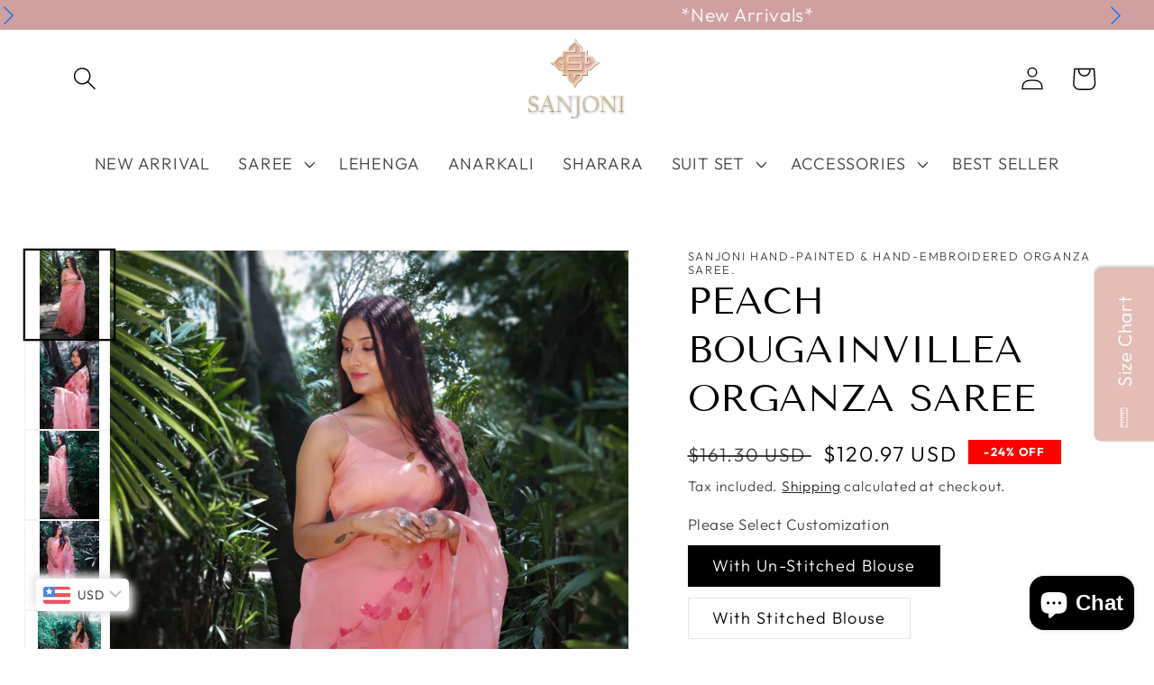

--- FILE ---
content_type: text/html; charset=utf-8
request_url: https://sanjoni.com/en-ae/products/bougainvillea-organza-saree
body_size: 63133
content:
<!doctype html>
<html class="no-js" lang="en">
  <head>
	<!-- Google Tag Manager -->
<script>(function(w,d,s,l,i){w[l]=w[l]||[];w[l].push({'gtm.start':
new Date().getTime(),event:'gtm.js'});var f=d.getElementsByTagName(s)[0],
j=d.createElement(s),dl=l!='dataLayer'?'&l='+l:'';j.async=true;j.src=
'https://www.googletagmanager.com/gtm.js?id='+i+dl;f.parentNode.insertBefore(j,f);
})(window,document,'script','dataLayer','GTM-N4GKKQC');</script>
<!-- End Google Tag Manager -->
    
    <!-- Added by AVADA SEO Suite -->
	





<meta name="twitter:image" content="http://sanjoni.com/cdn/shop/products/Peachbougainvilleasaree04.jpg?v=1688654576">
    
<script>window.FPConfig = {};window.FPConfig.ignoreKeywords=["/cart","/account"]</script>





	<!-- /Added by AVADA SEO Suite -->
<!-- Google tag (gtag.js) -->
<script async src="https://www.googletagmanager.com/gtag/js?id=G-PW010Z1TH8"></script>
<script>
  window.dataLayer = window.dataLayer || [];
  function gtag(){dataLayer.push(arguments);}
  gtag('js', new Date());

  gtag('config', 'G-PW010Z1TH8');
</script>

    
<meta name="google-site-verification" content="bf9lA6ewbc1RQ0lbBGdfF7tbaW-3DEtMq4TJqWmNRjA" />

<!-- Google tag (gtag.js) -->
<script async src="https://www.googletagmanager.com/gtag/js?id=G-8S6PZ5BE5D"></script>
<script>
  window.dataLayer = window.dataLayer || [];
  function gtag(){dataLayer.push(arguments);}
  gtag('js', new Date());

  gtag('config', 'G-8S6PZ5BE5D');
</script>

    <meta name="google-site-verification" content="-g0gN4rkxGcx36qfMcpvKQqOhDFUaZeNEblwC-pVX6k" />
    <meta charset="utf-8">
    <meta http-equiv="X-UA-Compatible" content="IE=edge">
    <meta name="viewport" content="width=device-width,initial-scale=1">
    <meta name="theme-color" content="">
    <link rel="canonical" href="https://sanjoni.com/en-ae/products/bougainvillea-organza-saree">
    <link rel="preconnect" href="https://cdn.shopify.com" crossorigin>
<!-- Google Tag Manager -->
<script>(function(w,d,s,l,i){w[l]=w[l]||[];w[l].push({'gtm.start':
new Date().getTime(),event:'gtm.js'});var f=d.getElementsByTagName(s)[0],
j=d.createElement(s),dl=l!='dataLayer'?'&l='+l:'';j.async=true;j.src=
'https://www.googletagmanager.com/gtm.js?id='+i+dl;f.parentNode.insertBefore(j,f);
})(window,document,'script','dataLayer','GTM-N4GKKQC');</script>
<!-- End Google Tag Manager --><link rel="icon" type="image/png" href="//sanjoni.com/cdn/shop/files/logo_new_fevicon.png?crop=center&height=32&v=1675841510&width=32"><link rel="preconnect" href="https://fonts.shopifycdn.com" crossorigin><title>
      Best Hand Painted Bougainvillea Organza Saree
 &ndash; Sanjoni</title>
	

    
      <meta name="description" content="Best online organza hand painted bougainvillea saree, beautiful bougainvillea flower hand painted saree designs available at best price.">
    

    

<meta property="og:site_name" content="Sanjoni">
<meta property="og:url" content="https://sanjoni.com/en-ae/products/bougainvillea-organza-saree">
<meta property="og:title" content="Best Hand Painted Bougainvillea Organza Saree">
<meta property="og:type" content="product">
<meta property="og:description" content="Best online organza hand painted bougainvillea saree, beautiful bougainvillea flower hand painted saree designs available at best price."><meta property="og:image" content="http://sanjoni.com/cdn/shop/products/Peachbougainvilleasaree04.jpg?v=1688654576">
  <meta property="og:image:secure_url" content="https://sanjoni.com/cdn/shop/products/Peachbougainvilleasaree04.jpg?v=1688654576">
  <meta property="og:image:width" content="1011">
  <meta property="og:image:height" content="1517"><meta property="og:price:amount" content="10,999.00">
  <meta property="og:price:currency" content="INR"><meta name="twitter:site" content="@sanjonioffecial"><meta name="twitter:card" content="summary_large_image">
<meta name="twitter:title" content="Best Hand Painted Bougainvillea Organza Saree">
<meta name="twitter:description" content="Best online organza hand painted bougainvillea saree, beautiful bougainvillea flower hand painted saree designs available at best price.">


    <script src="//sanjoni.com/cdn/shop/t/23/assets/global.js?v=3128051735571297481719148263" defer="defer"></script>
    <script>window.performance && window.performance.mark && window.performance.mark('shopify.content_for_header.start');</script><meta name="facebook-domain-verification" content="n23dscbpnbfa16txrliln49zm721lb">
<meta name="google-site-verification" content="-g0gN4rkxGcx36qfMcpvKQqOhDFUaZeNEblwC-pVX6k">
<meta name="google-site-verification" content="gbrBPwjFzsrK9BiR2UGQRCJPKSIQUqSJMeHNll5GWGc">
<meta name="google-site-verification" content="-g0gN4rkxGcx36qfMcpvKQqOhDFUaZeNEblwC-pVX6k">
<meta name="google-site-verification" content="-z2VnLc3M3ABwg9uKc4iKdLIx-BlgPLgQTM8vlYpICQ">
<meta id="shopify-digital-wallet" name="shopify-digital-wallet" content="/65607434477/digital_wallets/dialog">
<meta id="in-context-paypal-metadata" data-shop-id="65607434477" data-venmo-supported="false" data-environment="production" data-locale="en_US" data-paypal-v4="true" data-currency="INR">
<link rel="alternate" hreflang="x-default" href="https://sanjoni.com/products/bougainvillea-organza-saree">
<link rel="alternate" hreflang="en" href="https://sanjoni.com/products/bougainvillea-organza-saree">
<link rel="alternate" hreflang="en-AU" href="https://sanjoni.com/en-au/products/bougainvillea-organza-saree">
<link rel="alternate" hreflang="en-CA" href="https://sanjoni.com/en-ca/products/bougainvillea-organza-saree">
<link rel="alternate" hreflang="en-AE" href="https://sanjoni.com/en-ae/products/bougainvillea-organza-saree">
<link rel="alternate" hreflang="en-SG" href="https://sanjoni.com/en-sg/products/bougainvillea-organza-saree">
<link rel="alternate" hreflang="en-SA" href="https://sanjoni.com/en-sa/products/bougainvillea-organza-saree">
<link rel="alternate" hreflang="en-MY" href="https://sanjoni.com/en-my/products/bougainvillea-organza-saree">
<link rel="alternate" hreflang="en-KW" href="https://sanjoni.com/en-kw/products/bougainvillea-organza-saree">
<link rel="alternate" hreflang="en-QA" href="https://sanjoni.com/en-qa/products/bougainvillea-organza-saree">
<link rel="alternate" hreflang="en-NZ" href="https://sanjoni.com/en-nz/products/bougainvillea-organza-saree">
<link rel="alternate" hreflang="en-HK" href="https://sanjoni.com/en-hk/products/bougainvillea-organza-saree">
<link rel="alternate" hreflang="en-DE" href="https://sanjoni.com/en-de/products/bougainvillea-organza-saree">
<link rel="alternate" hreflang="en-CH" href="https://sanjoni.com/en-ch/products/bougainvillea-organza-saree">
<link rel="alternate" hreflang="en-FR" href="https://sanjoni.com/en-fr/products/bougainvillea-organza-saree">
<link rel="alternate" hreflang="en-US" href="https://sanjoni.com/en-us/products/bougainvillea-organza-saree">
<link rel="alternate" hreflang="en-GB" href="https://sanjoni.com/en-gb/products/bougainvillea-organza-saree">
<link rel="alternate" type="application/json+oembed" href="https://sanjoni.com/en-ae/products/bougainvillea-organza-saree.oembed">
<script async="async" src="/checkouts/internal/preloads.js?locale=en-AE"></script>
<script id="shopify-features" type="application/json">{"accessToken":"e3387f30893696129217b31ec3dca89f","betas":["rich-media-storefront-analytics"],"domain":"sanjoni.com","predictiveSearch":true,"shopId":65607434477,"locale":"en"}</script>
<script>var Shopify = Shopify || {};
Shopify.shop = "47fbfd.myshopify.com";
Shopify.locale = "en";
Shopify.currency = {"active":"INR","rate":"1.0"};
Shopify.country = "AE";
Shopify.theme = {"name":"Copy of Copy of Copy of Copy of Copy of Copy of...","id":142624325869,"schema_name":"Dawn","schema_version":"6.0.2","theme_store_id":887,"role":"main"};
Shopify.theme.handle = "null";
Shopify.theme.style = {"id":null,"handle":null};
Shopify.cdnHost = "sanjoni.com/cdn";
Shopify.routes = Shopify.routes || {};
Shopify.routes.root = "/en-ae/";</script>
<script type="module">!function(o){(o.Shopify=o.Shopify||{}).modules=!0}(window);</script>
<script>!function(o){function n(){var o=[];function n(){o.push(Array.prototype.slice.apply(arguments))}return n.q=o,n}var t=o.Shopify=o.Shopify||{};t.loadFeatures=n(),t.autoloadFeatures=n()}(window);</script>
<script id="shop-js-analytics" type="application/json">{"pageType":"product"}</script>
<script defer="defer" async type="module" src="//sanjoni.com/cdn/shopifycloud/shop-js/modules/v2/client.init-shop-cart-sync_BApSsMSl.en.esm.js"></script>
<script defer="defer" async type="module" src="//sanjoni.com/cdn/shopifycloud/shop-js/modules/v2/chunk.common_CBoos6YZ.esm.js"></script>
<script type="module">
  await import("//sanjoni.com/cdn/shopifycloud/shop-js/modules/v2/client.init-shop-cart-sync_BApSsMSl.en.esm.js");
await import("//sanjoni.com/cdn/shopifycloud/shop-js/modules/v2/chunk.common_CBoos6YZ.esm.js");

  window.Shopify.SignInWithShop?.initShopCartSync?.({"fedCMEnabled":true,"windoidEnabled":true});

</script>
<script>(function() {
  var isLoaded = false;
  function asyncLoad() {
    if (isLoaded) return;
    isLoaded = true;
    var urls = ["https:\/\/cdn.shopify.com\/s\/files\/1\/0656\/0743\/4477\/t\/7\/assets\/pop_65607434477.js?v=1678709444\u0026shop=47fbfd.myshopify.com","https:\/\/cdn.nfcube.com\/instafeed-f0ec0e54916707edeb58b660b1203010.js?shop=47fbfd.myshopify.com","https:\/\/trust.conversionbear.com\/script?app=trust_badge\u0026shop=47fbfd.myshopify.com","https:\/\/cdn1.stamped.io\/files\/widget.min.js?shop=47fbfd.myshopify.com"];
    for (var i = 0; i < urls.length; i++) {
      var s = document.createElement('script');
      s.type = 'text/javascript';
      s.async = true;
      s.src = urls[i];
      var x = document.getElementsByTagName('script')[0];
      x.parentNode.insertBefore(s, x);
    }
  };
  if(window.attachEvent) {
    window.attachEvent('onload', asyncLoad);
  } else {
    window.addEventListener('load', asyncLoad, false);
  }
})();</script>
<script id="__st">var __st={"a":65607434477,"offset":19800,"reqid":"808936a2-96ef-404d-828f-275a51870bac-1768917001","pageurl":"sanjoni.com\/en-ae\/products\/bougainvillea-organza-saree","u":"17a680f7fe1d","p":"product","rtyp":"product","rid":8154137886957};</script>
<script>window.ShopifyPaypalV4VisibilityTracking = true;</script>
<script id="captcha-bootstrap">!function(){'use strict';const t='contact',e='account',n='new_comment',o=[[t,t],['blogs',n],['comments',n],[t,'customer']],c=[[e,'customer_login'],[e,'guest_login'],[e,'recover_customer_password'],[e,'create_customer']],r=t=>t.map((([t,e])=>`form[action*='/${t}']:not([data-nocaptcha='true']) input[name='form_type'][value='${e}']`)).join(','),a=t=>()=>t?[...document.querySelectorAll(t)].map((t=>t.form)):[];function s(){const t=[...o],e=r(t);return a(e)}const i='password',u='form_key',d=['recaptcha-v3-token','g-recaptcha-response','h-captcha-response',i],f=()=>{try{return window.sessionStorage}catch{return}},m='__shopify_v',_=t=>t.elements[u];function p(t,e,n=!1){try{const o=window.sessionStorage,c=JSON.parse(o.getItem(e)),{data:r}=function(t){const{data:e,action:n}=t;return t[m]||n?{data:e,action:n}:{data:t,action:n}}(c);for(const[e,n]of Object.entries(r))t.elements[e]&&(t.elements[e].value=n);n&&o.removeItem(e)}catch(o){console.error('form repopulation failed',{error:o})}}const l='form_type',E='cptcha';function T(t){t.dataset[E]=!0}const w=window,h=w.document,L='Shopify',v='ce_forms',y='captcha';let A=!1;((t,e)=>{const n=(g='f06e6c50-85a8-45c8-87d0-21a2b65856fe',I='https://cdn.shopify.com/shopifycloud/storefront-forms-hcaptcha/ce_storefront_forms_captcha_hcaptcha.v1.5.2.iife.js',D={infoText:'Protected by hCaptcha',privacyText:'Privacy',termsText:'Terms'},(t,e,n)=>{const o=w[L][v],c=o.bindForm;if(c)return c(t,g,e,D).then(n);var r;o.q.push([[t,g,e,D],n]),r=I,A||(h.body.append(Object.assign(h.createElement('script'),{id:'captcha-provider',async:!0,src:r})),A=!0)});var g,I,D;w[L]=w[L]||{},w[L][v]=w[L][v]||{},w[L][v].q=[],w[L][y]=w[L][y]||{},w[L][y].protect=function(t,e){n(t,void 0,e),T(t)},Object.freeze(w[L][y]),function(t,e,n,w,h,L){const[v,y,A,g]=function(t,e,n){const i=e?o:[],u=t?c:[],d=[...i,...u],f=r(d),m=r(i),_=r(d.filter((([t,e])=>n.includes(e))));return[a(f),a(m),a(_),s()]}(w,h,L),I=t=>{const e=t.target;return e instanceof HTMLFormElement?e:e&&e.form},D=t=>v().includes(t);t.addEventListener('submit',(t=>{const e=I(t);if(!e)return;const n=D(e)&&!e.dataset.hcaptchaBound&&!e.dataset.recaptchaBound,o=_(e),c=g().includes(e)&&(!o||!o.value);(n||c)&&t.preventDefault(),c&&!n&&(function(t){try{if(!f())return;!function(t){const e=f();if(!e)return;const n=_(t);if(!n)return;const o=n.value;o&&e.removeItem(o)}(t);const e=Array.from(Array(32),(()=>Math.random().toString(36)[2])).join('');!function(t,e){_(t)||t.append(Object.assign(document.createElement('input'),{type:'hidden',name:u})),t.elements[u].value=e}(t,e),function(t,e){const n=f();if(!n)return;const o=[...t.querySelectorAll(`input[type='${i}']`)].map((({name:t})=>t)),c=[...d,...o],r={};for(const[a,s]of new FormData(t).entries())c.includes(a)||(r[a]=s);n.setItem(e,JSON.stringify({[m]:1,action:t.action,data:r}))}(t,e)}catch(e){console.error('failed to persist form',e)}}(e),e.submit())}));const S=(t,e)=>{t&&!t.dataset[E]&&(n(t,e.some((e=>e===t))),T(t))};for(const o of['focusin','change'])t.addEventListener(o,(t=>{const e=I(t);D(e)&&S(e,y())}));const B=e.get('form_key'),M=e.get(l),P=B&&M;t.addEventListener('DOMContentLoaded',(()=>{const t=y();if(P)for(const e of t)e.elements[l].value===M&&p(e,B);[...new Set([...A(),...v().filter((t=>'true'===t.dataset.shopifyCaptcha))])].forEach((e=>S(e,t)))}))}(h,new URLSearchParams(w.location.search),n,t,e,['guest_login'])})(!0,!0)}();</script>
<script integrity="sha256-4kQ18oKyAcykRKYeNunJcIwy7WH5gtpwJnB7kiuLZ1E=" data-source-attribution="shopify.loadfeatures" defer="defer" src="//sanjoni.com/cdn/shopifycloud/storefront/assets/storefront/load_feature-a0a9edcb.js" crossorigin="anonymous"></script>
<script data-source-attribution="shopify.dynamic_checkout.dynamic.init">var Shopify=Shopify||{};Shopify.PaymentButton=Shopify.PaymentButton||{isStorefrontPortableWallets:!0,init:function(){window.Shopify.PaymentButton.init=function(){};var t=document.createElement("script");t.src="https://sanjoni.com/cdn/shopifycloud/portable-wallets/latest/portable-wallets.en.js",t.type="module",document.head.appendChild(t)}};
</script>
<script data-source-attribution="shopify.dynamic_checkout.buyer_consent">
  function portableWalletsHideBuyerConsent(e){var t=document.getElementById("shopify-buyer-consent"),n=document.getElementById("shopify-subscription-policy-button");t&&n&&(t.classList.add("hidden"),t.setAttribute("aria-hidden","true"),n.removeEventListener("click",e))}function portableWalletsShowBuyerConsent(e){var t=document.getElementById("shopify-buyer-consent"),n=document.getElementById("shopify-subscription-policy-button");t&&n&&(t.classList.remove("hidden"),t.removeAttribute("aria-hidden"),n.addEventListener("click",e))}window.Shopify?.PaymentButton&&(window.Shopify.PaymentButton.hideBuyerConsent=portableWalletsHideBuyerConsent,window.Shopify.PaymentButton.showBuyerConsent=portableWalletsShowBuyerConsent);
</script>
<script>
  function portableWalletsCleanup(e){e&&e.src&&console.error("Failed to load portable wallets script "+e.src);var t=document.querySelectorAll("shopify-accelerated-checkout .shopify-payment-button__skeleton, shopify-accelerated-checkout-cart .wallet-cart-button__skeleton"),e=document.getElementById("shopify-buyer-consent");for(let e=0;e<t.length;e++)t[e].remove();e&&e.remove()}function portableWalletsNotLoadedAsModule(e){e instanceof ErrorEvent&&"string"==typeof e.message&&e.message.includes("import.meta")&&"string"==typeof e.filename&&e.filename.includes("portable-wallets")&&(window.removeEventListener("error",portableWalletsNotLoadedAsModule),window.Shopify.PaymentButton.failedToLoad=e,"loading"===document.readyState?document.addEventListener("DOMContentLoaded",window.Shopify.PaymentButton.init):window.Shopify.PaymentButton.init())}window.addEventListener("error",portableWalletsNotLoadedAsModule);
</script>

<script type="module" src="https://sanjoni.com/cdn/shopifycloud/portable-wallets/latest/portable-wallets.en.js" onError="portableWalletsCleanup(this)" crossorigin="anonymous"></script>
<script nomodule>
  document.addEventListener("DOMContentLoaded", portableWalletsCleanup);
</script>

<link id="shopify-accelerated-checkout-styles" rel="stylesheet" media="screen" href="https://sanjoni.com/cdn/shopifycloud/portable-wallets/latest/accelerated-checkout-backwards-compat.css" crossorigin="anonymous">
<style id="shopify-accelerated-checkout-cart">
        #shopify-buyer-consent {
  margin-top: 1em;
  display: inline-block;
  width: 100%;
}

#shopify-buyer-consent.hidden {
  display: none;
}

#shopify-subscription-policy-button {
  background: none;
  border: none;
  padding: 0;
  text-decoration: underline;
  font-size: inherit;
  cursor: pointer;
}

#shopify-subscription-policy-button::before {
  box-shadow: none;
}

      </style>
<script id="sections-script" data-sections="product-recommendations,footer" defer="defer" src="//sanjoni.com/cdn/shop/t/23/compiled_assets/scripts.js?v=817"></script>
<script>window.performance && window.performance.mark && window.performance.mark('shopify.content_for_header.end');</script>


    <style data-shopify>
      @font-face {
  font-family: Outfit;
  font-weight: 300;
  font-style: normal;
  font-display: swap;
  src: url("//sanjoni.com/cdn/fonts/outfit/outfit_n3.8c97ae4c4fac7c2ea467a6dc784857f4de7e0e37.woff2") format("woff2"),
       url("//sanjoni.com/cdn/fonts/outfit/outfit_n3.b50a189ccde91f9bceee88f207c18c09f0b62a7b.woff") format("woff");
}

      @font-face {
  font-family: Outfit;
  font-weight: 700;
  font-style: normal;
  font-display: swap;
  src: url("//sanjoni.com/cdn/fonts/outfit/outfit_n7.bfc2ca767cd7c6962e82c320123933a7812146d6.woff2") format("woff2"),
       url("//sanjoni.com/cdn/fonts/outfit/outfit_n7.f0b22ea9a32b6f1f6f493dd3a7113aae3464d8b2.woff") format("woff");
}

      
      
      @font-face {
  font-family: "Tenor Sans";
  font-weight: 400;
  font-style: normal;
  font-display: swap;
  src: url("//sanjoni.com/cdn/fonts/tenor_sans/tenorsans_n4.966071a72c28462a9256039d3e3dc5b0cf314f65.woff2") format("woff2"),
       url("//sanjoni.com/cdn/fonts/tenor_sans/tenorsans_n4.2282841d948f9649ba5c3cad6ea46df268141820.woff") format("woff");
}


      :root {
        --font-body-family: Outfit, sans-serif;
        --font-body-style: normal;
        --font-body-weight: 300;
        --font-body-weight-bold: 600;

        --font-heading-family: "Tenor Sans", sans-serif;
        --font-heading-style: normal;
        --font-heading-weight: 400;

        --font-body-scale: 1.3;
        --font-heading-scale: 0.8076923076923077;

        --color-base-text: 0, 0, 0;
        --color-shadow: 0, 0, 0;
        --color-base-background-1: 255, 255, 255;
        --color-base-background-2: 255, 255, 255;
        --color-base-solid-button-labels: 255, 255, 255;
        --color-base-outline-button-labels: 0, 0, 0;
        --color-base-accent-1: 208, 160, 158;
        --color-base-accent-2: 208, 160, 158;
        --payment-terms-background-color: #FFFFFF;

        --gradient-base-background-1: #FFFFFF;
        --gradient-base-background-2: #ffffff;
        --gradient-base-accent-1: #d0a09e;
        --gradient-base-accent-2: #d0a09e;

        --media-padding: px;
        --media-border-opacity: 0.05;
        --media-border-width: 1px;
        --media-radius: 0px;
        --media-shadow-opacity: 0.0;
        --media-shadow-horizontal-offset: 0px;
        --media-shadow-vertical-offset: 4px;
        --media-shadow-blur-radius: 5px;
        --media-shadow-visible: 0;

        --page-width: 120rem;
        --page-width-margin: 0rem;

        --card-image-padding: 0.0rem;
        --card-corner-radius: 0.0rem;
        --card-text-alignment: left;
        --card-border-width: 0.0rem;
        --card-border-opacity: 0.1;
        --card-shadow-opacity: 0.0;
        --card-shadow-visible: 0;
        --card-shadow-horizontal-offset: 0.0rem;
        --card-shadow-vertical-offset: 0.4rem;
        --card-shadow-blur-radius: 0.5rem;

        --badge-corner-radius: 4.0rem;

        --popup-border-width: 1px;
        --popup-border-opacity: 0.1;
        --popup-corner-radius: 14px;
        --popup-shadow-opacity: 0.45;
        --popup-shadow-horizontal-offset: 0px;
        --popup-shadow-vertical-offset: 4px;
        --popup-shadow-blur-radius: 5px;

        --drawer-border-width: 1px;
        --drawer-border-opacity: 0.1;
        --drawer-shadow-opacity: 0.0;
        --drawer-shadow-horizontal-offset: 0px;
        --drawer-shadow-vertical-offset: 4px;
        --drawer-shadow-blur-radius: 5px;

        --spacing-sections-desktop: 0px;
        --spacing-sections-mobile: 0px;

        --grid-desktop-vertical-spacing: 8px;
        --grid-desktop-horizontal-spacing: 8px;
        --grid-mobile-vertical-spacing: 4px;
        --grid-mobile-horizontal-spacing: 4px;

        --text-boxes-border-opacity: 0.1;
        --text-boxes-border-width: 0px;
        --text-boxes-radius: 0px;
        --text-boxes-shadow-opacity: 0.0;
        --text-boxes-shadow-visible: 0;
        --text-boxes-shadow-horizontal-offset: 0px;
        --text-boxes-shadow-vertical-offset: 4px;
        --text-boxes-shadow-blur-radius: 5px;

        --buttons-radius: 0px;
        --buttons-radius-outset: 0px;
        --buttons-border-width: 1px;
        --buttons-border-opacity: 1.0;
        --buttons-shadow-opacity: 0.0;
        --buttons-shadow-visible: 0;
        --buttons-shadow-horizontal-offset: 0px;
        --buttons-shadow-vertical-offset: 4px;
        --buttons-shadow-blur-radius: 5px;
        --buttons-border-offset: 0px;

        --inputs-radius: 0px;
        --inputs-border-width: 1px;
        --inputs-border-opacity: 0.55;
        --inputs-shadow-opacity: 0.0;
        --inputs-shadow-horizontal-offset: 0px;
        --inputs-margin-offset: 0px;
        --inputs-shadow-vertical-offset: 4px;
        --inputs-shadow-blur-radius: 5px;
        --inputs-radius-outset: 0px;

        --variant-pills-radius: 0px;
        --variant-pills-border-width: 1px;
        --variant-pills-border-opacity: 0.1;
        --variant-pills-shadow-opacity: 0.0;
        --variant-pills-shadow-horizontal-offset: -12px;
        --variant-pills-shadow-vertical-offset: -12px;
        --variant-pills-shadow-blur-radius: 0px;
      }

      *,
      *::before,
      *::after {
        box-sizing: inherit;
      }

      html {
        box-sizing: border-box;
        font-size: calc(var(--font-body-scale) * 62.5%);
        height: 100%;
      }

      body {
        display: grid;
        grid-template-rows: auto auto 1fr auto;
        grid-template-columns: 100%;
        min-height: 100%;
        margin: 0;
        font-size: 1.5rem;
        letter-spacing: 0.06rem;
        line-height: calc(1 + 0.8 / var(--font-body-scale));
        font-family: var(--font-body-family);
        font-style: var(--font-body-style);
        font-weight: var(--font-body-weight);
      }

      @media screen and (min-width: 750px) {
        body {
          font-size: 1.6rem;
        }
      }
    </style>

    <link href="//sanjoni.com/cdn/shop/t/23/assets/base.css?v=71682632393589826501719148263" rel="stylesheet" type="text/css" media="all" />
<link rel="preload" as="font" href="//sanjoni.com/cdn/fonts/outfit/outfit_n3.8c97ae4c4fac7c2ea467a6dc784857f4de7e0e37.woff2" type="font/woff2" crossorigin><link rel="preload" as="font" href="//sanjoni.com/cdn/fonts/tenor_sans/tenorsans_n4.966071a72c28462a9256039d3e3dc5b0cf314f65.woff2" type="font/woff2" crossorigin><link rel="stylesheet" href="//sanjoni.com/cdn/shop/t/23/assets/component-predictive-search.css?v=165644661289088488651719148263" media="print" onload="this.media='all'"><script>document.documentElement.className = document.documentElement.className.replace('no-js', 'js');
    if (Shopify.designMode) {
      document.documentElement.classList.add('shopify-design-mode');
    }
    </script>
<!-- Google Tag Manager -->
<script>(function(w,d,s,l,i){w[l]=w[l]||[];w[l].push({'gtm.start':
new Date().getTime(),event:'gtm.js'});var f=d.getElementsByTagName(s)[0],
j=d.createElement(s),dl=l!='dataLayer'?'&l='+l:'';j.async=true;j.src=
'https://www.googletagmanager.com/gtm.js?id='+i+dl;f.parentNode.insertBefore(j,f);
})(window,document,'script','dataLayer','GTM-MJJLQV9');</script>
<!-- End Google Tag Manager -->
    




   <meta name="p:domain_verify" content="b6f176c6adbb93e926633067a7c3e758"/> 
 
  <script async defer data-pin-hover="true" data-pin-tall="true" data-pin-round="true" data-pin-save="false" src="//assets.pinterest.com/js/pinit.js"></script>
  
  

  <meta name="msvalidate.01" content="6C399DAB2779C3F1840CCE0D60BC6A60" />

  
<script type="text/javascript">
  window.Pop = window.Pop || {};
  window.Pop.common = window.Pop.common || {};
  window.Pop.common.shop = {
    permanent_domain: '47fbfd.myshopify.com',
    currency: "INR",
    money_format: "\u003cspan class=money\u003eRs. {{amount}}\u003c\/span\u003e",
    id: 65607434477
  };
  

  window.Pop.common.template = 'product';
  window.Pop.common.cart = {};
  window.Pop.common.vapid_public_key = "BJuXCmrtTK335SuczdNVYrGVtP_WXn4jImChm49st7K7z7e8gxSZUKk4DhUpk8j2Xpiw5G4-ylNbMKLlKkUEU98=";
  window.Pop.global_config = {"asset_urls":{"loy":{},"rev":{},"pu":{"init_js":null},"widgets":{"init_js":"https:\/\/cdn.shopify.com\/s\/files\/1\/0194\/1736\/6592\/t\/1\/assets\/ba_widget_init.js?v=1728041536","modal_js":"https:\/\/cdn.shopify.com\/s\/files\/1\/0194\/1736\/6592\/t\/1\/assets\/ba_widget_modal.js?v=1728041538","modal_css":"https:\/\/cdn.shopify.com\/s\/files\/1\/0194\/1736\/6592\/t\/1\/assets\/ba_widget_modal.css?v=1654723622"},"forms":{},"global":{"helper_js":"https:\/\/cdn.shopify.com\/s\/files\/1\/0194\/1736\/6592\/t\/1\/assets\/ba_pop_tracking.js?v=1704919189"}},"proxy_paths":{"pop":"\/apps\/ba-pop","app_metrics":"\/apps\/ba-pop\/app_metrics","push_subscription":"\/apps\/ba-pop\/push"},"aat":["pop"],"pv":false,"sts":false,"bam":true,"batc":true,"base_money_format":"Rs. {{amount}}","online_store_version":2,"loy_js_api_enabled":false,"shop":{"id":65607434477,"name":"Sanjoni","domain":"sanjoni.com"}};
  window.Pop.widgets_config = {"id":74619,"active":true,"frequency_limit_amount":1,"frequency_limit_time_unit":"days","background_image":{"position":"right","widget_background_preview_url":"https:\/\/activestorage-public.s3.us-west-2.amazonaws.com\/fjs409drsdi9neg0vabfqac68ujb"},"initial_state":{"body":"Subscribe now to avail the offer!","title":"Get 10% OFF","cta_text":"JOIN NOW","show_email":"true","action_text":"Saving...","footer_text":"+ You will be the first to know about exciting offers, new releases \u0026 brand updates","dismiss_text":"LATER","email_placeholder":"Enter your email","phone_placeholder":"Phone Number"},"success_state":{"body":"Thanks for subscribing. Copy your discount code and apply to your next order.","title":"THANKS FOR STICKING AROUND!","cta_text":"Continue shopping","cta_action":"dismiss","redirect_url":"","open_url_new_tab":"false"},"closed_state":{"action":"show_sticky_bar","font_size":"12","action_text":"10% OFF","display_offset":"261","display_position":"left"},"error_state":{"submit_error":"Sorry, please try again later","invalid_email":"Please enter valid email address!","error_subscribing":"Error subscribing, try again later","already_registered":"You have already registered","invalid_phone_number":"Please enter valid phone number!"},"trigger":{"action":"on_timer","delay_in_seconds":"30"},"colors":{"link_color":"#4FC3F7","sticky_bar_bg":"#C62828","cta_font_color":"#fff","body_font_color":"#bdbdbd","sticky_bar_text":"#fff","background_color":"#fef5ec","error_text_color":"#ff2626","title_font_color":"#e4b1a5","footer_font_color":"#bbb","dismiss_font_color":"#bbb","cta_background_color":"#e4b1a5","sticky_coupon_bar_bg":"#286ef8","error_text_background":"","sticky_coupon_bar_text":"#fff"},"sticky_coupon_bar":{"enabled":"false","message":"Don't forget to use your code"},"display_style":{"font":"Times New Roman","size":"regular","align":"center"},"dismissable":true,"has_background":true,"opt_in_channels":["email"],"rules":[],"widget_css":".powered_by_rivo{\n  display: block;\n}\n.ba_widget_main_design {\n  background: #fef5ec;\n}\n.ba_widget_content{text-align: center}\n.ba_widget_parent{\n  font-family: Times New Roman;\n}\n.ba_widget_parent.background{\n}\n.ba_widget_left_content{\n}\n.ba_widget_right_content{\n  background-image: url(\"https:\/\/d15d3imw3mjndz.cloudfront.net\/fjs409drsdi9neg0vabfqac68ujb\");\n}\n#ba_widget_cta_button:disabled{\n  background: #e4b1a5cc;\n}\n#ba_widget_cta_button{\n  background: #e4b1a5;\n  color: #fff;\n}\n#ba_widget_cta_button:after {\n  background: #e4b1a5e0;\n}\n.ba_initial_state_title, .ba_success_state_title{\n  color: #e4b1a5;\n}\n.ba_initial_state_body, .ba_success_state_body{\n  color: #bdbdbd;\n}\n.ba_initial_state_dismiss_text{\n  color: #bbb;\n}\n.ba_initial_state_footer_text, .ba_initial_state_sms_agreement{\n  color: #bbb;\n}\n.ba_widget_error{\n  color: #ff2626;\n  background: ;\n}\n.ba_link_color{\n  color: #4FC3F7;\n}\n","custom_css":null,"logo":null};
</script>


<script type="text/javascript">
  

  (function() {
    //Global snippet for Email Popups
    //this is updated automatically - do not edit manually.
    document.addEventListener('DOMContentLoaded', function() {
      function loadScript(src, defer, done) {
        var js = document.createElement('script');
        js.src = src;
        js.defer = defer;
        js.onload = function(){done();};
        js.onerror = function(){
          done(new Error('Failed to load script ' + src));
        };
        document.head.appendChild(js);
      }

      function browserSupportsAllFeatures() {
        return window.Promise && window.fetch && window.Symbol;
      }

      if (browserSupportsAllFeatures()) {
        main();
      } else {
        loadScript('https://polyfill-fastly.net/v3/polyfill.min.js?features=Promise,fetch', true, main);
      }

      function loadAppScripts(){
        const popAppEmbedEnabled = document.getElementById("pop-app-embed-init");

        if (window.Pop.global_config.aat.includes("pop") && !popAppEmbedEnabled){
          loadScript(window.Pop.global_config.asset_urls.widgets.init_js, true, function(){});
        }
      }

      function main(err) {
        loadScript(window.Pop.global_config.asset_urls.global.helper_js, false, loadAppScripts);
      }
    });
  })();
</script>

<!-- BEGIN app block: shopify://apps/bucks/blocks/app-embed/4f0a9b06-9da4-4a49-b378-2de9d23a3af3 -->
<script>
  window.bucksCC = window.bucksCC || {};
  window.bucksCC.metaConfig = {};
  window.bucksCC.reConvert = function() {};
  "function" != typeof Object.assign && (Object.assign = function(n) {
    if (null == n) 
      throw new TypeError("Cannot convert undefined or null to object");
    



    for (var r = Object(n), t = 1; t < arguments.length; t++) {
      var e = arguments[t];
      if (null != e) 
        for (var o in e) 
          e.hasOwnProperty(o) && (r[o] = e[o])
    }
    return r
  });

const bucks_validateJson = json => {
    let checkedJson;
    try {
        checkedJson = JSON.parse(json);
    } catch (error) { }
    return checkedJson;
};

  const bucks_encodedData = "[base64]";

  const bucks_myshopifyDomain = "sanjoni.com";

  const decodedURI = atob(bucks_encodedData);
  const bucks_decodedString = decodeURIComponent(decodedURI);


  const bucks_parsedData = bucks_validateJson(bucks_decodedString) || {};
  Object.assign(window.bucksCC.metaConfig, {

    ... bucks_parsedData,
    money_format: "\u003cspan class=money\u003eRs. {{amount}}\u003c\/span\u003e",
    money_with_currency_format: "\u003cspan class=money\u003eRs. {{amount}}INR\u003c\/span\u003e",
    userCurrency: "INR"

  });
  window.bucksCC.reConvert = function() {};
  window.bucksCC.themeAppExtension = true;
  window.bucksCC.metaConfig.multiCurrencies = [];
  window.bucksCC.localization = {};
  
  

  window.bucksCC.localization.availableCountries = ["AU","AT","BH","BD","BE","CA","CN","CZ","DK","FI","FR","DE","HK","IN","IE","IL","IT","JP","KW","MY","MV","NP","NL","NZ","NO","PL","PT","QA","SA","SG","KR","ES","SE","CH","TH","AE","GB","US"];
  window.bucksCC.localization.availableLanguages = ["en"];

  
  window.bucksCC.metaConfig.multiCurrencies = "INR".split(',') || '';
  window.bucksCC.metaConfig.cartCurrency = "INR" || '';

  if ((((window || {}).bucksCC || {}).metaConfig || {}).instantLoader) {
    self.fetch || (self.fetch = function(e, n) {
      return n = n || {},
      new Promise(function(t, s) {
        var r = new XMLHttpRequest,
          o = [],
          u = [],
          i = {},
          a = function() {
            return {
              ok: 2 == (r.status / 100 | 0),
              statusText: r.statusText,
              status: r.status,
              url: r.responseURL,
              text: function() {
                return Promise.resolve(r.responseText)
              },
              json: function() {
                return Promise.resolve(JSON.parse(r.responseText))
              },
              blob: function() {
                return Promise.resolve(new Blob([r.response]))
              },
              clone: a,
              headers: {
                keys: function() {
                  return o
                },
                entries: function() {
                  return u
                },
                get: function(e) {
                  return i[e.toLowerCase()]
                },
                has: function(e) {
                  return e.toLowerCase() in i
                }
              }
            }
          };
        for (var c in r.open(n.method || "get", e, !0), r.onload = function() {
          r.getAllResponseHeaders().replace(/^(.*?):[^S\n]*([sS]*?)$/gm, function(e, n, t) {
            o.push(n = n.toLowerCase()),
            u.push([n, t]),
            i[n] = i[n]
              ? i[n] + "," + t
              : t
          }),
          t(a())
        },
        r.onerror = s,
        r.withCredentials = "include" == n.credentials,
        n.headers) 
          r.setRequestHeader(c, n.headers[c]);
        r.send(n.body || null)
      })
    });
    !function() {
      function t(t) {
        const e = document.createElement("style");
        e.innerText = t,
        document.head.appendChild(e)
      }
      function e(t) {
        const e = document.createElement("script");
        e.type = "text/javascript",
        e.text = t,
        document.head.appendChild(e),
        console.log("%cBUCKSCC: Instant Loader Activated ⚡️", "background: #1c64f6; color: #fff; font-size: 12px; font-weight:bold; padding: 5px 10px; border-radius: 3px")
      }
      let n = sessionStorage.getItem("bucksccHash");
      (
        n = n
          ? JSON.parse(n)
          : null
      )
        ? e(n)
        : fetch(`https://${bucks_myshopifyDomain}/apps/buckscc/sdk.min.js`, {mode: "no-cors"}).then(function(t) {
          return t.text()
        }).then(function(t) {
          if ((t || "").length > 100) {
            const o = JSON.stringify(t);
            sessionStorage.setItem("bucksccHash", o),
            n = t,
            e(t)
          }
        })
    }();
  }

  const themeAppExLoadEvent = new Event("BUCKSCC_THEME-APP-EXTENSION_LOADED", { bubbles: true, cancelable: false });

  // Dispatch the custom event on the window
  window.dispatchEvent(themeAppExLoadEvent);

</script><!-- END app block --><!-- BEGIN app block: shopify://apps/judge-me-reviews/blocks/judgeme_core/61ccd3b1-a9f2-4160-9fe9-4fec8413e5d8 --><!-- Start of Judge.me Core -->






<link rel="dns-prefetch" href="https://cdnwidget.judge.me">
<link rel="dns-prefetch" href="https://cdn.judge.me">
<link rel="dns-prefetch" href="https://cdn1.judge.me">
<link rel="dns-prefetch" href="https://api.judge.me">

<script data-cfasync='false' class='jdgm-settings-script'>window.jdgmSettings={"pagination":5,"disable_web_reviews":false,"badge_no_review_text":"No reviews","badge_n_reviews_text":"{{ n }} review/reviews","badge_star_color":"#f7d69e","hide_badge_preview_if_no_reviews":true,"badge_hide_text":false,"enforce_center_preview_badge":false,"widget_title":"Customer Reviews","widget_open_form_text":"Write a review","widget_close_form_text":"Cancel review","widget_refresh_page_text":"Refresh page","widget_summary_text":"Based on {{ number_of_reviews }} review/reviews","widget_no_review_text":"Be the first to write a review","widget_name_field_text":"Display name","widget_verified_name_field_text":"Verified Name (public)","widget_name_placeholder_text":"Display name","widget_required_field_error_text":"This field is required.","widget_email_field_text":"Email address","widget_verified_email_field_text":"Verified Email (private, can not be edited)","widget_email_placeholder_text":"Your email address","widget_email_field_error_text":"Please enter a valid email address.","widget_rating_field_text":"Rating","widget_review_title_field_text":"Review Title","widget_review_title_placeholder_text":"Give your review a title","widget_review_body_field_text":"Review content","widget_review_body_placeholder_text":"Start writing here...","widget_pictures_field_text":"Picture/Video (optional)","widget_submit_review_text":"Submit Review","widget_submit_verified_review_text":"Submit Verified Review","widget_submit_success_msg_with_auto_publish":"Thank you! Please refresh the page in a few moments to see your review. You can remove or edit your review by logging into \u003ca href='https://judge.me/login' target='_blank' rel='nofollow noopener'\u003eJudge.me\u003c/a\u003e","widget_submit_success_msg_no_auto_publish":"Thank you! Your review will be published as soon as it is approved by the shop admin. You can remove or edit your review by logging into \u003ca href='https://judge.me/login' target='_blank' rel='nofollow noopener'\u003eJudge.me\u003c/a\u003e","widget_show_default_reviews_out_of_total_text":"Showing {{ n_reviews_shown }} out of {{ n_reviews }} reviews.","widget_show_all_link_text":"Show all","widget_show_less_link_text":"Show less","widget_author_said_text":"{{ reviewer_name }} said:","widget_days_text":"{{ n }} days ago","widget_weeks_text":"{{ n }} week/weeks ago","widget_months_text":"{{ n }} month/months ago","widget_years_text":"{{ n }} year/years ago","widget_yesterday_text":"Yesterday","widget_today_text":"Today","widget_replied_text":"\u003e\u003e {{ shop_name }} replied:","widget_read_more_text":"Read more","widget_reviewer_name_as_initial":"","widget_rating_filter_color":"#fbcd0a","widget_rating_filter_see_all_text":"See all reviews","widget_sorting_most_recent_text":"Most Recent","widget_sorting_highest_rating_text":"Highest Rating","widget_sorting_lowest_rating_text":"Lowest Rating","widget_sorting_with_pictures_text":"Only Pictures","widget_sorting_most_helpful_text":"Most Helpful","widget_open_question_form_text":"Ask a question","widget_reviews_subtab_text":"Reviews","widget_questions_subtab_text":"Questions","widget_question_label_text":"Question","widget_answer_label_text":"Answer","widget_question_placeholder_text":"Write your question here","widget_submit_question_text":"Submit Question","widget_question_submit_success_text":"Thank you for your question! We will notify you once it gets answered.","widget_star_color":"#f7d69e","verified_badge_text":"Verified","verified_badge_bg_color":"","verified_badge_text_color":"","verified_badge_placement":"left-of-reviewer-name","widget_review_max_height":"","widget_hide_border":false,"widget_social_share":false,"widget_thumb":false,"widget_review_location_show":false,"widget_location_format":"","all_reviews_include_out_of_store_products":true,"all_reviews_out_of_store_text":"(out of store)","all_reviews_pagination":100,"all_reviews_product_name_prefix_text":"about","enable_review_pictures":true,"enable_question_anwser":false,"widget_theme":"default","review_date_format":"mm/dd/yyyy","default_sort_method":"most-recent","widget_product_reviews_subtab_text":"Product Reviews","widget_shop_reviews_subtab_text":"Shop Reviews","widget_other_products_reviews_text":"Reviews for other products","widget_store_reviews_subtab_text":"Store reviews","widget_no_store_reviews_text":"This store hasn't received any reviews yet","widget_web_restriction_product_reviews_text":"This product hasn't received any reviews yet","widget_no_items_text":"No items found","widget_show_more_text":"Show more","widget_write_a_store_review_text":"Write a Store Review","widget_other_languages_heading":"Reviews in Other Languages","widget_translate_review_text":"Translate review to {{ language }}","widget_translating_review_text":"Translating...","widget_show_original_translation_text":"Show original ({{ language }})","widget_translate_review_failed_text":"Review couldn't be translated.","widget_translate_review_retry_text":"Retry","widget_translate_review_try_again_later_text":"Try again later","show_product_url_for_grouped_product":false,"widget_sorting_pictures_first_text":"Pictures First","show_pictures_on_all_rev_page_mobile":false,"show_pictures_on_all_rev_page_desktop":false,"floating_tab_hide_mobile_install_preference":false,"floating_tab_button_name":"★ Reviews","floating_tab_title":"Let customers speak for us","floating_tab_button_color":"","floating_tab_button_background_color":"","floating_tab_url":"","floating_tab_url_enabled":false,"floating_tab_tab_style":"text","all_reviews_text_badge_text":"Customers rate us {{ shop.metafields.judgeme.all_reviews_rating | round: 1 }}/5 based on {{ shop.metafields.judgeme.all_reviews_count }} reviews.","all_reviews_text_badge_text_branded_style":"{{ shop.metafields.judgeme.all_reviews_rating | round: 1 }} out of 5 stars based on {{ shop.metafields.judgeme.all_reviews_count }} reviews","is_all_reviews_text_badge_a_link":false,"show_stars_for_all_reviews_text_badge":false,"all_reviews_text_badge_url":"","all_reviews_text_style":"text","all_reviews_text_color_style":"judgeme_brand_color","all_reviews_text_color":"#108474","all_reviews_text_show_jm_brand":true,"featured_carousel_show_header":true,"featured_carousel_title":"Let customers speak for us","testimonials_carousel_title":"Customers are saying","videos_carousel_title":"Real customer stories","cards_carousel_title":"Customers are saying","featured_carousel_count_text":"from {{ n }} reviews","featured_carousel_add_link_to_all_reviews_page":false,"featured_carousel_url":"","featured_carousel_show_images":true,"featured_carousel_autoslide_interval":5,"featured_carousel_arrows_on_the_sides":false,"featured_carousel_height":250,"featured_carousel_width":80,"featured_carousel_image_size":0,"featured_carousel_image_height":250,"featured_carousel_arrow_color":"#eeeeee","verified_count_badge_style":"vintage","verified_count_badge_orientation":"horizontal","verified_count_badge_color_style":"judgeme_brand_color","verified_count_badge_color":"#108474","is_verified_count_badge_a_link":false,"verified_count_badge_url":"","verified_count_badge_show_jm_brand":true,"widget_rating_preset_default":5,"widget_first_sub_tab":"product-reviews","widget_show_histogram":true,"widget_histogram_use_custom_color":false,"widget_pagination_use_custom_color":false,"widget_star_use_custom_color":true,"widget_verified_badge_use_custom_color":false,"widget_write_review_use_custom_color":false,"picture_reminder_submit_button":"Upload Pictures","enable_review_videos":false,"mute_video_by_default":false,"widget_sorting_videos_first_text":"Videos First","widget_review_pending_text":"Pending","featured_carousel_items_for_large_screen":3,"social_share_options_order":"Facebook,Twitter","remove_microdata_snippet":true,"disable_json_ld":false,"enable_json_ld_products":false,"preview_badge_show_question_text":false,"preview_badge_no_question_text":"No questions","preview_badge_n_question_text":"{{ number_of_questions }} question/questions","qa_badge_show_icon":false,"qa_badge_position":"same-row","remove_judgeme_branding":false,"widget_add_search_bar":false,"widget_search_bar_placeholder":"Search","widget_sorting_verified_only_text":"Verified only","featured_carousel_theme":"default","featured_carousel_show_rating":true,"featured_carousel_show_title":true,"featured_carousel_show_body":true,"featured_carousel_show_date":false,"featured_carousel_show_reviewer":true,"featured_carousel_show_product":false,"featured_carousel_header_background_color":"#108474","featured_carousel_header_text_color":"#ffffff","featured_carousel_name_product_separator":"reviewed","featured_carousel_full_star_background":"#108474","featured_carousel_empty_star_background":"#dadada","featured_carousel_vertical_theme_background":"#f9fafb","featured_carousel_verified_badge_enable":true,"featured_carousel_verified_badge_color":"#108474","featured_carousel_border_style":"round","featured_carousel_review_line_length_limit":3,"featured_carousel_more_reviews_button_text":"Read more reviews","featured_carousel_view_product_button_text":"View product","all_reviews_page_load_reviews_on":"scroll","all_reviews_page_load_more_text":"Load More Reviews","disable_fb_tab_reviews":false,"enable_ajax_cdn_cache":false,"widget_advanced_speed_features":5,"widget_public_name_text":"displayed publicly like","default_reviewer_name":"John Smith","default_reviewer_name_has_non_latin":true,"widget_reviewer_anonymous":"Anonymous","medals_widget_title":"Judge.me Review Medals","medals_widget_background_color":"#f9fafb","medals_widget_position":"footer_all_pages","medals_widget_border_color":"#f9fafb","medals_widget_verified_text_position":"left","medals_widget_use_monochromatic_version":false,"medals_widget_elements_color":"#108474","show_reviewer_avatar":true,"widget_invalid_yt_video_url_error_text":"Not a YouTube video URL","widget_max_length_field_error_text":"Please enter no more than {0} characters.","widget_show_country_flag":false,"widget_show_collected_via_shop_app":true,"widget_verified_by_shop_badge_style":"light","widget_verified_by_shop_text":"Verified by Shop","widget_show_photo_gallery":true,"widget_load_with_code_splitting":true,"widget_ugc_install_preference":false,"widget_ugc_title":"Made by us, Shared by you","widget_ugc_subtitle":"Tag us to see your picture featured in our page","widget_ugc_arrows_color":"#ffffff","widget_ugc_primary_button_text":"Buy Now","widget_ugc_primary_button_background_color":"#108474","widget_ugc_primary_button_text_color":"#ffffff","widget_ugc_primary_button_border_width":"0","widget_ugc_primary_button_border_style":"none","widget_ugc_primary_button_border_color":"#108474","widget_ugc_primary_button_border_radius":"25","widget_ugc_secondary_button_text":"Load More","widget_ugc_secondary_button_background_color":"#ffffff","widget_ugc_secondary_button_text_color":"#108474","widget_ugc_secondary_button_border_width":"2","widget_ugc_secondary_button_border_style":"solid","widget_ugc_secondary_button_border_color":"#108474","widget_ugc_secondary_button_border_radius":"25","widget_ugc_reviews_button_text":"View Reviews","widget_ugc_reviews_button_background_color":"#ffffff","widget_ugc_reviews_button_text_color":"#108474","widget_ugc_reviews_button_border_width":"2","widget_ugc_reviews_button_border_style":"solid","widget_ugc_reviews_button_border_color":"#108474","widget_ugc_reviews_button_border_radius":"25","widget_ugc_reviews_button_link_to":"judgeme-reviews-page","widget_ugc_show_post_date":true,"widget_ugc_max_width":"800","widget_rating_metafield_value_type":true,"widget_primary_color":"#F58C09","widget_enable_secondary_color":true,"widget_secondary_color":"#fef5ec","widget_summary_average_rating_text":"{{ average_rating }} out of 5","widget_media_grid_title":"Customer photos \u0026 videos","widget_media_grid_see_more_text":"See more","widget_round_style":false,"widget_show_product_medals":false,"widget_verified_by_judgeme_text":"Verified by Judge.me","widget_show_store_medals":true,"widget_verified_by_judgeme_text_in_store_medals":"Verified by Judge.me","widget_media_field_exceed_quantity_message":"Sorry, we can only accept {{ max_media }} for one review.","widget_media_field_exceed_limit_message":"{{ file_name }} is too large, please select a {{ media_type }} less than {{ size_limit }}MB.","widget_review_submitted_text":"Review Submitted!","widget_question_submitted_text":"Question Submitted!","widget_close_form_text_question":"Cancel","widget_write_your_answer_here_text":"Write your answer here","widget_enabled_branded_link":true,"widget_show_collected_by_judgeme":true,"widget_reviewer_name_color":"","widget_write_review_text_color":"","widget_write_review_bg_color":"","widget_collected_by_judgeme_text":"collected by Judge.me","widget_pagination_type":"standard","widget_load_more_text":"Load More","widget_load_more_color":"#108474","widget_full_review_text":"Full Review","widget_read_more_reviews_text":"Read More Reviews","widget_read_questions_text":"Read Questions","widget_questions_and_answers_text":"Questions \u0026 Answers","widget_verified_by_text":"Verified by","widget_verified_text":"Verified","widget_number_of_reviews_text":"{{ number_of_reviews }} reviews","widget_back_button_text":"Back","widget_next_button_text":"Next","widget_custom_forms_filter_button":"Filters","custom_forms_style":"vertical","widget_show_review_information":false,"how_reviews_are_collected":"How reviews are collected?","widget_show_review_keywords":false,"widget_gdpr_statement":"How we use your data: We'll only contact you about the review you left, and only if necessary. By submitting your review, you agree to Judge.me's \u003ca href='https://judge.me/terms' target='_blank' rel='nofollow noopener'\u003eterms\u003c/a\u003e, \u003ca href='https://judge.me/privacy' target='_blank' rel='nofollow noopener'\u003eprivacy\u003c/a\u003e and \u003ca href='https://judge.me/content-policy' target='_blank' rel='nofollow noopener'\u003econtent\u003c/a\u003e policies.","widget_multilingual_sorting_enabled":false,"widget_translate_review_content_enabled":false,"widget_translate_review_content_method":"manual","popup_widget_review_selection":"automatically_with_pictures","popup_widget_round_border_style":true,"popup_widget_show_title":true,"popup_widget_show_body":true,"popup_widget_show_reviewer":false,"popup_widget_show_product":true,"popup_widget_show_pictures":true,"popup_widget_use_review_picture":true,"popup_widget_show_on_home_page":true,"popup_widget_show_on_product_page":true,"popup_widget_show_on_collection_page":true,"popup_widget_show_on_cart_page":true,"popup_widget_position":"bottom_left","popup_widget_first_review_delay":5,"popup_widget_duration":5,"popup_widget_interval":5,"popup_widget_review_count":5,"popup_widget_hide_on_mobile":true,"review_snippet_widget_round_border_style":true,"review_snippet_widget_card_color":"#FFFFFF","review_snippet_widget_slider_arrows_background_color":"#FFFFFF","review_snippet_widget_slider_arrows_color":"#000000","review_snippet_widget_star_color":"#108474","show_product_variant":false,"all_reviews_product_variant_label_text":"Variant: ","widget_show_verified_branding":true,"widget_ai_summary_title":"Customers say","widget_ai_summary_disclaimer":"AI-powered review summary based on recent customer reviews","widget_show_ai_summary":false,"widget_show_ai_summary_bg":false,"widget_show_review_title_input":true,"redirect_reviewers_invited_via_email":"review_widget","request_store_review_after_product_review":false,"request_review_other_products_in_order":false,"review_form_color_scheme":"default","review_form_corner_style":"square","review_form_star_color":{},"review_form_text_color":"#333333","review_form_background_color":"#ffffff","review_form_field_background_color":"#fafafa","review_form_button_color":{},"review_form_button_text_color":"#ffffff","review_form_modal_overlay_color":"#000000","review_content_screen_title_text":"How would you rate this product?","review_content_introduction_text":"We would love it if you would share a bit about your experience.","store_review_form_title_text":"How would you rate this store?","store_review_form_introduction_text":"We would love it if you would share a bit about your experience.","show_review_guidance_text":true,"one_star_review_guidance_text":"Poor","five_star_review_guidance_text":"Great","customer_information_screen_title_text":"About you","customer_information_introduction_text":"Please tell us more about you.","custom_questions_screen_title_text":"Your experience in more detail","custom_questions_introduction_text":"Here are a few questions to help us understand more about your experience.","review_submitted_screen_title_text":"Thanks for your review!","review_submitted_screen_thank_you_text":"We are processing it and it will appear on the store soon.","review_submitted_screen_email_verification_text":"Please confirm your email by clicking the link we just sent you. This helps us keep reviews authentic.","review_submitted_request_store_review_text":"Would you like to share your experience of shopping with us?","review_submitted_review_other_products_text":"Would you like to review these products?","store_review_screen_title_text":"Would you like to share your experience of shopping with us?","store_review_introduction_text":"We value your feedback and use it to improve. Please share any thoughts or suggestions you have.","reviewer_media_screen_title_picture_text":"Share a picture","reviewer_media_introduction_picture_text":"Upload a photo to support your review.","reviewer_media_screen_title_video_text":"Share a video","reviewer_media_introduction_video_text":"Upload a video to support your review.","reviewer_media_screen_title_picture_or_video_text":"Share a picture or video","reviewer_media_introduction_picture_or_video_text":"Upload a photo or video to support your review.","reviewer_media_youtube_url_text":"Paste your Youtube URL here","advanced_settings_next_step_button_text":"Next","advanced_settings_close_review_button_text":"Close","modal_write_review_flow":false,"write_review_flow_required_text":"Required","write_review_flow_privacy_message_text":"We respect your privacy.","write_review_flow_anonymous_text":"Post review as anonymous","write_review_flow_visibility_text":"This won't be visible to other customers.","write_review_flow_multiple_selection_help_text":"Select as many as you like","write_review_flow_single_selection_help_text":"Select one option","write_review_flow_required_field_error_text":"This field is required","write_review_flow_invalid_email_error_text":"Please enter a valid email address","write_review_flow_max_length_error_text":"Max. {{ max_length }} characters.","write_review_flow_media_upload_text":"\u003cb\u003eClick to upload\u003c/b\u003e or drag and drop","write_review_flow_gdpr_statement":"We'll only contact you about your review if necessary. By submitting your review, you agree to our \u003ca href='https://judge.me/terms' target='_blank' rel='nofollow noopener'\u003eterms and conditions\u003c/a\u003e and \u003ca href='https://judge.me/privacy' target='_blank' rel='nofollow noopener'\u003eprivacy policy\u003c/a\u003e.","rating_only_reviews_enabled":false,"show_negative_reviews_help_screen":false,"new_review_flow_help_screen_rating_threshold":3,"negative_review_resolution_screen_title_text":"Tell us more","negative_review_resolution_text":"Your experience matters to us. If there were issues with your purchase, we're here to help. Feel free to reach out to us, we'd love the opportunity to make things right.","negative_review_resolution_button_text":"Contact us","negative_review_resolution_proceed_with_review_text":"Leave a review","negative_review_resolution_subject":"Issue with purchase from {{ shop_name }}.{{ order_name }}","preview_badge_collection_page_install_status":false,"widget_review_custom_css":"","preview_badge_custom_css":"","preview_badge_stars_count":"5-stars","featured_carousel_custom_css":"","floating_tab_custom_css":"","all_reviews_widget_custom_css":"","medals_widget_custom_css":"","verified_badge_custom_css":"","all_reviews_text_custom_css":"","transparency_badges_collected_via_store_invite":false,"transparency_badges_from_another_provider":false,"transparency_badges_collected_from_store_visitor":false,"transparency_badges_collected_by_verified_review_provider":false,"transparency_badges_earned_reward":false,"transparency_badges_collected_via_store_invite_text":"Review collected via store invitation","transparency_badges_from_another_provider_text":"Review collected from another provider","transparency_badges_collected_from_store_visitor_text":"Review collected from a store visitor","transparency_badges_written_in_google_text":"Review written in Google","transparency_badges_written_in_etsy_text":"Review written in Etsy","transparency_badges_written_in_shop_app_text":"Review written in Shop App","transparency_badges_earned_reward_text":"Review earned a reward for future purchase","product_review_widget_per_page":10,"widget_store_review_label_text":"Review about the store","checkout_comment_extension_title_on_product_page":"Customer Comments","checkout_comment_extension_num_latest_comment_show":5,"checkout_comment_extension_format":"name_and_timestamp","checkout_comment_customer_name":"last_initial","checkout_comment_comment_notification":true,"preview_badge_collection_page_install_preference":true,"preview_badge_home_page_install_preference":false,"preview_badge_product_page_install_preference":true,"review_widget_install_preference":"","review_carousel_install_preference":false,"floating_reviews_tab_install_preference":"none","verified_reviews_count_badge_install_preference":false,"all_reviews_text_install_preference":false,"review_widget_best_location":true,"judgeme_medals_install_preference":false,"review_widget_revamp_enabled":false,"review_widget_qna_enabled":false,"review_widget_header_theme":"minimal","review_widget_widget_title_enabled":true,"review_widget_header_text_size":"medium","review_widget_header_text_weight":"regular","review_widget_average_rating_style":"compact","review_widget_bar_chart_enabled":true,"review_widget_bar_chart_type":"numbers","review_widget_bar_chart_style":"standard","review_widget_expanded_media_gallery_enabled":false,"review_widget_reviews_section_theme":"standard","review_widget_image_style":"thumbnails","review_widget_review_image_ratio":"square","review_widget_stars_size":"medium","review_widget_verified_badge":"standard_text","review_widget_review_title_text_size":"medium","review_widget_review_text_size":"medium","review_widget_review_text_length":"medium","review_widget_number_of_columns_desktop":3,"review_widget_carousel_transition_speed":5,"review_widget_custom_questions_answers_display":"always","review_widget_button_text_color":"#FFFFFF","review_widget_text_color":"#000000","review_widget_lighter_text_color":"#7B7B7B","review_widget_corner_styling":"soft","review_widget_review_word_singular":"review","review_widget_review_word_plural":"reviews","review_widget_voting_label":"Helpful?","review_widget_shop_reply_label":"Reply from {{ shop_name }}:","review_widget_filters_title":"Filters","qna_widget_question_word_singular":"Question","qna_widget_question_word_plural":"Questions","qna_widget_answer_reply_label":"Answer from {{ answerer_name }}:","qna_content_screen_title_text":"Ask a question about this product","qna_widget_question_required_field_error_text":"Please enter your question.","qna_widget_flow_gdpr_statement":"We'll only contact you about your question if necessary. By submitting your question, you agree to our \u003ca href='https://judge.me/terms' target='_blank' rel='nofollow noopener'\u003eterms and conditions\u003c/a\u003e and \u003ca href='https://judge.me/privacy' target='_blank' rel='nofollow noopener'\u003eprivacy policy\u003c/a\u003e.","qna_widget_question_submitted_text":"Thanks for your question!","qna_widget_close_form_text_question":"Close","qna_widget_question_submit_success_text":"We’ll notify you by email when your question is answered.","all_reviews_widget_v2025_enabled":false,"all_reviews_widget_v2025_header_theme":"default","all_reviews_widget_v2025_widget_title_enabled":true,"all_reviews_widget_v2025_header_text_size":"medium","all_reviews_widget_v2025_header_text_weight":"regular","all_reviews_widget_v2025_average_rating_style":"compact","all_reviews_widget_v2025_bar_chart_enabled":true,"all_reviews_widget_v2025_bar_chart_type":"numbers","all_reviews_widget_v2025_bar_chart_style":"standard","all_reviews_widget_v2025_expanded_media_gallery_enabled":false,"all_reviews_widget_v2025_show_store_medals":true,"all_reviews_widget_v2025_show_photo_gallery":true,"all_reviews_widget_v2025_show_review_keywords":false,"all_reviews_widget_v2025_show_ai_summary":false,"all_reviews_widget_v2025_show_ai_summary_bg":false,"all_reviews_widget_v2025_add_search_bar":false,"all_reviews_widget_v2025_default_sort_method":"most-recent","all_reviews_widget_v2025_reviews_per_page":10,"all_reviews_widget_v2025_reviews_section_theme":"default","all_reviews_widget_v2025_image_style":"thumbnails","all_reviews_widget_v2025_review_image_ratio":"square","all_reviews_widget_v2025_stars_size":"medium","all_reviews_widget_v2025_verified_badge":"bold_badge","all_reviews_widget_v2025_review_title_text_size":"medium","all_reviews_widget_v2025_review_text_size":"medium","all_reviews_widget_v2025_review_text_length":"medium","all_reviews_widget_v2025_number_of_columns_desktop":3,"all_reviews_widget_v2025_carousel_transition_speed":5,"all_reviews_widget_v2025_custom_questions_answers_display":"always","all_reviews_widget_v2025_show_product_variant":false,"all_reviews_widget_v2025_show_reviewer_avatar":true,"all_reviews_widget_v2025_reviewer_name_as_initial":"","all_reviews_widget_v2025_review_location_show":false,"all_reviews_widget_v2025_location_format":"","all_reviews_widget_v2025_show_country_flag":false,"all_reviews_widget_v2025_verified_by_shop_badge_style":"light","all_reviews_widget_v2025_social_share":false,"all_reviews_widget_v2025_social_share_options_order":"Facebook,Twitter,LinkedIn,Pinterest","all_reviews_widget_v2025_pagination_type":"standard","all_reviews_widget_v2025_button_text_color":"#FFFFFF","all_reviews_widget_v2025_text_color":"#000000","all_reviews_widget_v2025_lighter_text_color":"#7B7B7B","all_reviews_widget_v2025_corner_styling":"soft","all_reviews_widget_v2025_title":"Customer reviews","all_reviews_widget_v2025_ai_summary_title":"Customers say about this store","all_reviews_widget_v2025_no_review_text":"Be the first to write a review","platform":"shopify","branding_url":"https://app.judge.me/reviews","branding_text":"Powered by Judge.me","locale":"en","reply_name":"Sanjoni","widget_version":"3.0","footer":true,"autopublish":true,"review_dates":true,"enable_custom_form":false,"shop_locale":"en","enable_multi_locales_translations":false,"show_review_title_input":true,"review_verification_email_status":"always","can_be_branded":false,"reply_name_text":"Sanjoni"};</script> <style class='jdgm-settings-style'>.jdgm-xx{left:0}:root{--jdgm-primary-color: #F58C09;--jdgm-secondary-color: #fef5ec;--jdgm-star-color: #f7d69e;--jdgm-write-review-text-color: white;--jdgm-write-review-bg-color: #F58C09;--jdgm-paginate-color: #F58C09;--jdgm-border-radius: 0;--jdgm-reviewer-name-color: #F58C09}.jdgm-histogram__bar-content{background-color:#F58C09}.jdgm-rev[data-verified-buyer=true] .jdgm-rev__icon.jdgm-rev__icon:after,.jdgm-rev__buyer-badge.jdgm-rev__buyer-badge{color:white;background-color:#F58C09}.jdgm-review-widget--small .jdgm-gallery.jdgm-gallery .jdgm-gallery__thumbnail-link:nth-child(8) .jdgm-gallery__thumbnail-wrapper.jdgm-gallery__thumbnail-wrapper:before{content:"See more"}@media only screen and (min-width: 768px){.jdgm-gallery.jdgm-gallery .jdgm-gallery__thumbnail-link:nth-child(8) .jdgm-gallery__thumbnail-wrapper.jdgm-gallery__thumbnail-wrapper:before{content:"See more"}}.jdgm-preview-badge .jdgm-star.jdgm-star{color:#f7d69e}.jdgm-prev-badge[data-average-rating='0.00']{display:none !important}.jdgm-author-all-initials{display:none !important}.jdgm-author-last-initial{display:none !important}.jdgm-rev-widg__title{visibility:hidden}.jdgm-rev-widg__summary-text{visibility:hidden}.jdgm-prev-badge__text{visibility:hidden}.jdgm-rev__prod-link-prefix:before{content:'about'}.jdgm-rev__variant-label:before{content:'Variant: '}.jdgm-rev__out-of-store-text:before{content:'(out of store)'}@media only screen and (min-width: 768px){.jdgm-rev__pics .jdgm-rev_all-rev-page-picture-separator,.jdgm-rev__pics .jdgm-rev__product-picture{display:none}}@media only screen and (max-width: 768px){.jdgm-rev__pics .jdgm-rev_all-rev-page-picture-separator,.jdgm-rev__pics .jdgm-rev__product-picture{display:none}}.jdgm-preview-badge[data-template="index"]{display:none !important}.jdgm-verified-count-badget[data-from-snippet="true"]{display:none !important}.jdgm-carousel-wrapper[data-from-snippet="true"]{display:none !important}.jdgm-all-reviews-text[data-from-snippet="true"]{display:none !important}.jdgm-medals-section[data-from-snippet="true"]{display:none !important}.jdgm-ugc-media-wrapper[data-from-snippet="true"]{display:none !important}.jdgm-rev__transparency-badge[data-badge-type="review_collected_via_store_invitation"]{display:none !important}.jdgm-rev__transparency-badge[data-badge-type="review_collected_from_another_provider"]{display:none !important}.jdgm-rev__transparency-badge[data-badge-type="review_collected_from_store_visitor"]{display:none !important}.jdgm-rev__transparency-badge[data-badge-type="review_written_in_etsy"]{display:none !important}.jdgm-rev__transparency-badge[data-badge-type="review_written_in_google_business"]{display:none !important}.jdgm-rev__transparency-badge[data-badge-type="review_written_in_shop_app"]{display:none !important}.jdgm-rev__transparency-badge[data-badge-type="review_earned_for_future_purchase"]{display:none !important}.jdgm-review-snippet-widget .jdgm-rev-snippet-widget__cards-container .jdgm-rev-snippet-card{border-radius:8px;background:#fff}.jdgm-review-snippet-widget .jdgm-rev-snippet-widget__cards-container .jdgm-rev-snippet-card__rev-rating .jdgm-star{color:#108474}.jdgm-review-snippet-widget .jdgm-rev-snippet-widget__prev-btn,.jdgm-review-snippet-widget .jdgm-rev-snippet-widget__next-btn{border-radius:50%;background:#fff}.jdgm-review-snippet-widget .jdgm-rev-snippet-widget__prev-btn>svg,.jdgm-review-snippet-widget .jdgm-rev-snippet-widget__next-btn>svg{fill:#000}.jdgm-full-rev-modal.rev-snippet-widget .jm-mfp-container .jm-mfp-content,.jdgm-full-rev-modal.rev-snippet-widget .jm-mfp-container .jdgm-full-rev__icon,.jdgm-full-rev-modal.rev-snippet-widget .jm-mfp-container .jdgm-full-rev__pic-img,.jdgm-full-rev-modal.rev-snippet-widget .jm-mfp-container .jdgm-full-rev__reply{border-radius:8px}.jdgm-full-rev-modal.rev-snippet-widget .jm-mfp-container .jdgm-full-rev[data-verified-buyer="true"] .jdgm-full-rev__icon::after{border-radius:8px}.jdgm-full-rev-modal.rev-snippet-widget .jm-mfp-container .jdgm-full-rev .jdgm-rev__buyer-badge{border-radius:calc( 8px / 2 )}.jdgm-full-rev-modal.rev-snippet-widget .jm-mfp-container .jdgm-full-rev .jdgm-full-rev__replier::before{content:'Sanjoni'}.jdgm-full-rev-modal.rev-snippet-widget .jm-mfp-container .jdgm-full-rev .jdgm-full-rev__product-button{border-radius:calc( 8px * 6 )}
</style> <style class='jdgm-settings-style'></style>

  
  
  
  <style class='jdgm-miracle-styles'>
  @-webkit-keyframes jdgm-spin{0%{-webkit-transform:rotate(0deg);-ms-transform:rotate(0deg);transform:rotate(0deg)}100%{-webkit-transform:rotate(359deg);-ms-transform:rotate(359deg);transform:rotate(359deg)}}@keyframes jdgm-spin{0%{-webkit-transform:rotate(0deg);-ms-transform:rotate(0deg);transform:rotate(0deg)}100%{-webkit-transform:rotate(359deg);-ms-transform:rotate(359deg);transform:rotate(359deg)}}@font-face{font-family:'JudgemeStar';src:url("[data-uri]") format("woff");font-weight:normal;font-style:normal}.jdgm-star{font-family:'JudgemeStar';display:inline !important;text-decoration:none !important;padding:0 4px 0 0 !important;margin:0 !important;font-weight:bold;opacity:1;-webkit-font-smoothing:antialiased;-moz-osx-font-smoothing:grayscale}.jdgm-star:hover{opacity:1}.jdgm-star:last-of-type{padding:0 !important}.jdgm-star.jdgm--on:before{content:"\e000"}.jdgm-star.jdgm--off:before{content:"\e001"}.jdgm-star.jdgm--half:before{content:"\e002"}.jdgm-widget *{margin:0;line-height:1.4;-webkit-box-sizing:border-box;-moz-box-sizing:border-box;box-sizing:border-box;-webkit-overflow-scrolling:touch}.jdgm-hidden{display:none !important;visibility:hidden !important}.jdgm-temp-hidden{display:none}.jdgm-spinner{width:40px;height:40px;margin:auto;border-radius:50%;border-top:2px solid #eee;border-right:2px solid #eee;border-bottom:2px solid #eee;border-left:2px solid #ccc;-webkit-animation:jdgm-spin 0.8s infinite linear;animation:jdgm-spin 0.8s infinite linear}.jdgm-prev-badge{display:block !important}

</style>


  
  
   


<script data-cfasync='false' class='jdgm-script'>
!function(e){window.jdgm=window.jdgm||{},jdgm.CDN_HOST="https://cdnwidget.judge.me/",jdgm.CDN_HOST_ALT="https://cdn2.judge.me/cdn/widget_frontend/",jdgm.API_HOST="https://api.judge.me/",jdgm.CDN_BASE_URL="https://cdn.shopify.com/extensions/019bd8d1-7316-7084-ad16-a5cae1fbcea4/judgeme-extensions-298/assets/",
jdgm.docReady=function(d){(e.attachEvent?"complete"===e.readyState:"loading"!==e.readyState)?
setTimeout(d,0):e.addEventListener("DOMContentLoaded",d)},jdgm.loadCSS=function(d,t,o,a){
!o&&jdgm.loadCSS.requestedUrls.indexOf(d)>=0||(jdgm.loadCSS.requestedUrls.push(d),
(a=e.createElement("link")).rel="stylesheet",a.class="jdgm-stylesheet",a.media="nope!",
a.href=d,a.onload=function(){this.media="all",t&&setTimeout(t)},e.body.appendChild(a))},
jdgm.loadCSS.requestedUrls=[],jdgm.loadJS=function(e,d){var t=new XMLHttpRequest;
t.onreadystatechange=function(){4===t.readyState&&(Function(t.response)(),d&&d(t.response))},
t.open("GET",e),t.onerror=function(){if(e.indexOf(jdgm.CDN_HOST)===0&&jdgm.CDN_HOST_ALT!==jdgm.CDN_HOST){var f=e.replace(jdgm.CDN_HOST,jdgm.CDN_HOST_ALT);jdgm.loadJS(f,d)}},t.send()},jdgm.docReady((function(){(window.jdgmLoadCSS||e.querySelectorAll(
".jdgm-widget, .jdgm-all-reviews-page").length>0)&&(jdgmSettings.widget_load_with_code_splitting?
parseFloat(jdgmSettings.widget_version)>=3?jdgm.loadCSS(jdgm.CDN_HOST+"widget_v3/base.css"):
jdgm.loadCSS(jdgm.CDN_HOST+"widget/base.css"):jdgm.loadCSS(jdgm.CDN_HOST+"shopify_v2.css"),
jdgm.loadJS(jdgm.CDN_HOST+"loa"+"der.js"))}))}(document);
</script>
<noscript><link rel="stylesheet" type="text/css" media="all" href="https://cdnwidget.judge.me/shopify_v2.css"></noscript>

<!-- BEGIN app snippet: theme_fix_tags --><script>
  (function() {
    var jdgmThemeFixes = null;
    if (!jdgmThemeFixes) return;
    var thisThemeFix = jdgmThemeFixes[Shopify.theme.id];
    if (!thisThemeFix) return;

    if (thisThemeFix.html) {
      document.addEventListener("DOMContentLoaded", function() {
        var htmlDiv = document.createElement('div');
        htmlDiv.classList.add('jdgm-theme-fix-html');
        htmlDiv.innerHTML = thisThemeFix.html;
        document.body.append(htmlDiv);
      });
    };

    if (thisThemeFix.css) {
      var styleTag = document.createElement('style');
      styleTag.classList.add('jdgm-theme-fix-style');
      styleTag.innerHTML = thisThemeFix.css;
      document.head.append(styleTag);
    };

    if (thisThemeFix.js) {
      var scriptTag = document.createElement('script');
      scriptTag.classList.add('jdgm-theme-fix-script');
      scriptTag.innerHTML = thisThemeFix.js;
      document.head.append(scriptTag);
    };
  })();
</script>
<!-- END app snippet -->
<!-- End of Judge.me Core -->



<!-- END app block --><script src="https://cdn.shopify.com/extensions/019ba2d3-5579-7382-9582-e9b49f858129/bucks-23/assets/widgetLoader.js" type="text/javascript" defer="defer"></script>
<script src="https://cdn.shopify.com/extensions/019bd8d1-7316-7084-ad16-a5cae1fbcea4/judgeme-extensions-298/assets/loader.js" type="text/javascript" defer="defer"></script>
<script src="https://cdn.shopify.com/extensions/e4b3a77b-20c9-4161-b1bb-deb87046128d/inbox-1253/assets/inbox-chat-loader.js" type="text/javascript" defer="defer"></script>
<script src="https://cdn.shopify.com/extensions/1aff304a-11ec-47a0-aee1-7f4ae56792d4/tydal-popups-email-pop-ups-4/assets/pop-app-embed.js" type="text/javascript" defer="defer"></script>
<link href="https://monorail-edge.shopifysvc.com" rel="dns-prefetch">
<script>(function(){if ("sendBeacon" in navigator && "performance" in window) {try {var session_token_from_headers = performance.getEntriesByType('navigation')[0].serverTiming.find(x => x.name == '_s').description;} catch {var session_token_from_headers = undefined;}var session_cookie_matches = document.cookie.match(/_shopify_s=([^;]*)/);var session_token_from_cookie = session_cookie_matches && session_cookie_matches.length === 2 ? session_cookie_matches[1] : "";var session_token = session_token_from_headers || session_token_from_cookie || "";function handle_abandonment_event(e) {var entries = performance.getEntries().filter(function(entry) {return /monorail-edge.shopifysvc.com/.test(entry.name);});if (!window.abandonment_tracked && entries.length === 0) {window.abandonment_tracked = true;var currentMs = Date.now();var navigation_start = performance.timing.navigationStart;var payload = {shop_id: 65607434477,url: window.location.href,navigation_start,duration: currentMs - navigation_start,session_token,page_type: "product"};window.navigator.sendBeacon("https://monorail-edge.shopifysvc.com/v1/produce", JSON.stringify({schema_id: "online_store_buyer_site_abandonment/1.1",payload: payload,metadata: {event_created_at_ms: currentMs,event_sent_at_ms: currentMs}}));}}window.addEventListener('pagehide', handle_abandonment_event);}}());</script>
<script id="web-pixels-manager-setup">(function e(e,d,r,n,o){if(void 0===o&&(o={}),!Boolean(null===(a=null===(i=window.Shopify)||void 0===i?void 0:i.analytics)||void 0===a?void 0:a.replayQueue)){var i,a;window.Shopify=window.Shopify||{};var t=window.Shopify;t.analytics=t.analytics||{};var s=t.analytics;s.replayQueue=[],s.publish=function(e,d,r){return s.replayQueue.push([e,d,r]),!0};try{self.performance.mark("wpm:start")}catch(e){}var l=function(){var e={modern:/Edge?\/(1{2}[4-9]|1[2-9]\d|[2-9]\d{2}|\d{4,})\.\d+(\.\d+|)|Firefox\/(1{2}[4-9]|1[2-9]\d|[2-9]\d{2}|\d{4,})\.\d+(\.\d+|)|Chrom(ium|e)\/(9{2}|\d{3,})\.\d+(\.\d+|)|(Maci|X1{2}).+ Version\/(15\.\d+|(1[6-9]|[2-9]\d|\d{3,})\.\d+)([,.]\d+|)( \(\w+\)|)( Mobile\/\w+|) Safari\/|Chrome.+OPR\/(9{2}|\d{3,})\.\d+\.\d+|(CPU[ +]OS|iPhone[ +]OS|CPU[ +]iPhone|CPU IPhone OS|CPU iPad OS)[ +]+(15[._]\d+|(1[6-9]|[2-9]\d|\d{3,})[._]\d+)([._]\d+|)|Android:?[ /-](13[3-9]|1[4-9]\d|[2-9]\d{2}|\d{4,})(\.\d+|)(\.\d+|)|Android.+Firefox\/(13[5-9]|1[4-9]\d|[2-9]\d{2}|\d{4,})\.\d+(\.\d+|)|Android.+Chrom(ium|e)\/(13[3-9]|1[4-9]\d|[2-9]\d{2}|\d{4,})\.\d+(\.\d+|)|SamsungBrowser\/([2-9]\d|\d{3,})\.\d+/,legacy:/Edge?\/(1[6-9]|[2-9]\d|\d{3,})\.\d+(\.\d+|)|Firefox\/(5[4-9]|[6-9]\d|\d{3,})\.\d+(\.\d+|)|Chrom(ium|e)\/(5[1-9]|[6-9]\d|\d{3,})\.\d+(\.\d+|)([\d.]+$|.*Safari\/(?![\d.]+ Edge\/[\d.]+$))|(Maci|X1{2}).+ Version\/(10\.\d+|(1[1-9]|[2-9]\d|\d{3,})\.\d+)([,.]\d+|)( \(\w+\)|)( Mobile\/\w+|) Safari\/|Chrome.+OPR\/(3[89]|[4-9]\d|\d{3,})\.\d+\.\d+|(CPU[ +]OS|iPhone[ +]OS|CPU[ +]iPhone|CPU IPhone OS|CPU iPad OS)[ +]+(10[._]\d+|(1[1-9]|[2-9]\d|\d{3,})[._]\d+)([._]\d+|)|Android:?[ /-](13[3-9]|1[4-9]\d|[2-9]\d{2}|\d{4,})(\.\d+|)(\.\d+|)|Mobile Safari.+OPR\/([89]\d|\d{3,})\.\d+\.\d+|Android.+Firefox\/(13[5-9]|1[4-9]\d|[2-9]\d{2}|\d{4,})\.\d+(\.\d+|)|Android.+Chrom(ium|e)\/(13[3-9]|1[4-9]\d|[2-9]\d{2}|\d{4,})\.\d+(\.\d+|)|Android.+(UC? ?Browser|UCWEB|U3)[ /]?(15\.([5-9]|\d{2,})|(1[6-9]|[2-9]\d|\d{3,})\.\d+)\.\d+|SamsungBrowser\/(5\.\d+|([6-9]|\d{2,})\.\d+)|Android.+MQ{2}Browser\/(14(\.(9|\d{2,})|)|(1[5-9]|[2-9]\d|\d{3,})(\.\d+|))(\.\d+|)|K[Aa][Ii]OS\/(3\.\d+|([4-9]|\d{2,})\.\d+)(\.\d+|)/},d=e.modern,r=e.legacy,n=navigator.userAgent;return n.match(d)?"modern":n.match(r)?"legacy":"unknown"}(),u="modern"===l?"modern":"legacy",c=(null!=n?n:{modern:"",legacy:""})[u],f=function(e){return[e.baseUrl,"/wpm","/b",e.hashVersion,"modern"===e.buildTarget?"m":"l",".js"].join("")}({baseUrl:d,hashVersion:r,buildTarget:u}),m=function(e){var d=e.version,r=e.bundleTarget,n=e.surface,o=e.pageUrl,i=e.monorailEndpoint;return{emit:function(e){var a=e.status,t=e.errorMsg,s=(new Date).getTime(),l=JSON.stringify({metadata:{event_sent_at_ms:s},events:[{schema_id:"web_pixels_manager_load/3.1",payload:{version:d,bundle_target:r,page_url:o,status:a,surface:n,error_msg:t},metadata:{event_created_at_ms:s}}]});if(!i)return console&&console.warn&&console.warn("[Web Pixels Manager] No Monorail endpoint provided, skipping logging."),!1;try{return self.navigator.sendBeacon.bind(self.navigator)(i,l)}catch(e){}var u=new XMLHttpRequest;try{return u.open("POST",i,!0),u.setRequestHeader("Content-Type","text/plain"),u.send(l),!0}catch(e){return console&&console.warn&&console.warn("[Web Pixels Manager] Got an unhandled error while logging to Monorail."),!1}}}}({version:r,bundleTarget:l,surface:e.surface,pageUrl:self.location.href,monorailEndpoint:e.monorailEndpoint});try{o.browserTarget=l,function(e){var d=e.src,r=e.async,n=void 0===r||r,o=e.onload,i=e.onerror,a=e.sri,t=e.scriptDataAttributes,s=void 0===t?{}:t,l=document.createElement("script"),u=document.querySelector("head"),c=document.querySelector("body");if(l.async=n,l.src=d,a&&(l.integrity=a,l.crossOrigin="anonymous"),s)for(var f in s)if(Object.prototype.hasOwnProperty.call(s,f))try{l.dataset[f]=s[f]}catch(e){}if(o&&l.addEventListener("load",o),i&&l.addEventListener("error",i),u)u.appendChild(l);else{if(!c)throw new Error("Did not find a head or body element to append the script");c.appendChild(l)}}({src:f,async:!0,onload:function(){if(!function(){var e,d;return Boolean(null===(d=null===(e=window.Shopify)||void 0===e?void 0:e.analytics)||void 0===d?void 0:d.initialized)}()){var d=window.webPixelsManager.init(e)||void 0;if(d){var r=window.Shopify.analytics;r.replayQueue.forEach((function(e){var r=e[0],n=e[1],o=e[2];d.publishCustomEvent(r,n,o)})),r.replayQueue=[],r.publish=d.publishCustomEvent,r.visitor=d.visitor,r.initialized=!0}}},onerror:function(){return m.emit({status:"failed",errorMsg:"".concat(f," has failed to load")})},sri:function(e){var d=/^sha384-[A-Za-z0-9+/=]+$/;return"string"==typeof e&&d.test(e)}(c)?c:"",scriptDataAttributes:o}),m.emit({status:"loading"})}catch(e){m.emit({status:"failed",errorMsg:(null==e?void 0:e.message)||"Unknown error"})}}})({shopId: 65607434477,storefrontBaseUrl: "https://sanjoni.com",extensionsBaseUrl: "https://extensions.shopifycdn.com/cdn/shopifycloud/web-pixels-manager",monorailEndpoint: "https://monorail-edge.shopifysvc.com/unstable/produce_batch",surface: "storefront-renderer",enabledBetaFlags: ["2dca8a86"],webPixelsConfigList: [{"id":"1269367021","configuration":"{\"debug\":\"false\"}","eventPayloadVersion":"v1","runtimeContext":"STRICT","scriptVersion":"a9a83cf44fb282052ff936f7ab101058","type":"APP","apiClientId":4539653,"privacyPurposes":["ANALYTICS"],"dataSharingAdjustments":{"protectedCustomerApprovalScopes":["read_customer_email","read_customer_personal_data"]}},{"id":"971833581","configuration":"{\"webPixelName\":\"Judge.me\"}","eventPayloadVersion":"v1","runtimeContext":"STRICT","scriptVersion":"34ad157958823915625854214640f0bf","type":"APP","apiClientId":683015,"privacyPurposes":["ANALYTICS"],"dataSharingAdjustments":{"protectedCustomerApprovalScopes":["read_customer_email","read_customer_name","read_customer_personal_data","read_customer_phone"]}},{"id":"555155693","configuration":"{\"shopName\":\"47fbfd.myshopify.com\"}","eventPayloadVersion":"v1","runtimeContext":"STRICT","scriptVersion":"4eff761d7a0a3925623a0c57174a772f","type":"APP","apiClientId":23407656961,"privacyPurposes":["ANALYTICS"],"dataSharingAdjustments":{"protectedCustomerApprovalScopes":["read_customer_personal_data"]}},{"id":"447119597","configuration":"{\"config\":\"{\\\"pixel_id\\\":\\\"G-PW010Z1TH8\\\",\\\"target_country\\\":\\\"IN\\\",\\\"gtag_events\\\":[{\\\"type\\\":\\\"begin_checkout\\\",\\\"action_label\\\":[\\\"G-PW010Z1TH8\\\",\\\"AW-10976497283\\\/uIpcCKHFlrcZEIOdgPIo\\\"]},{\\\"type\\\":\\\"search\\\",\\\"action_label\\\":[\\\"G-PW010Z1TH8\\\",\\\"AW-10976497283\\\/XlwACJvFlrcZEIOdgPIo\\\"]},{\\\"type\\\":\\\"view_item\\\",\\\"action_label\\\":[\\\"G-PW010Z1TH8\\\",\\\"AW-10976497283\\\/__nxCJjFlrcZEIOdgPIo\\\",\\\"MC-Q6T2KE4384\\\"]},{\\\"type\\\":\\\"purchase\\\",\\\"action_label\\\":[\\\"G-PW010Z1TH8\\\",\\\"AW-10976497283\\\/c4zxCJLFlrcZEIOdgPIo\\\",\\\"MC-Q6T2KE4384\\\"]},{\\\"type\\\":\\\"page_view\\\",\\\"action_label\\\":[\\\"G-PW010Z1TH8\\\",\\\"AW-10976497283\\\/3uMACJXFlrcZEIOdgPIo\\\",\\\"MC-Q6T2KE4384\\\"]},{\\\"type\\\":\\\"add_payment_info\\\",\\\"action_label\\\":[\\\"G-PW010Z1TH8\\\",\\\"AW-10976497283\\\/Ul4kCKTFlrcZEIOdgPIo\\\"]},{\\\"type\\\":\\\"add_to_cart\\\",\\\"action_label\\\":[\\\"G-PW010Z1TH8\\\",\\\"AW-10976497283\\\/8Y_qCJ7FlrcZEIOdgPIo\\\"]}],\\\"enable_monitoring_mode\\\":false}\"}","eventPayloadVersion":"v1","runtimeContext":"OPEN","scriptVersion":"b2a88bafab3e21179ed38636efcd8a93","type":"APP","apiClientId":1780363,"privacyPurposes":[],"dataSharingAdjustments":{"protectedCustomerApprovalScopes":["read_customer_address","read_customer_email","read_customer_name","read_customer_personal_data","read_customer_phone"]}},{"id":"166428909","configuration":"{\"pixel_id\":\"647888336908423\",\"pixel_type\":\"facebook_pixel\",\"metaapp_system_user_token\":\"-\"}","eventPayloadVersion":"v1","runtimeContext":"OPEN","scriptVersion":"ca16bc87fe92b6042fbaa3acc2fbdaa6","type":"APP","apiClientId":2329312,"privacyPurposes":["ANALYTICS","MARKETING","SALE_OF_DATA"],"dataSharingAdjustments":{"protectedCustomerApprovalScopes":["read_customer_address","read_customer_email","read_customer_name","read_customer_personal_data","read_customer_phone"]}},{"id":"82772205","configuration":"{\"tagID\":\"2614071064264\"}","eventPayloadVersion":"v1","runtimeContext":"STRICT","scriptVersion":"18031546ee651571ed29edbe71a3550b","type":"APP","apiClientId":3009811,"privacyPurposes":["ANALYTICS","MARKETING","SALE_OF_DATA"],"dataSharingAdjustments":{"protectedCustomerApprovalScopes":["read_customer_address","read_customer_email","read_customer_name","read_customer_personal_data","read_customer_phone"]}},{"id":"81494253","eventPayloadVersion":"v1","runtimeContext":"LAX","scriptVersion":"1","type":"CUSTOM","privacyPurposes":["ANALYTICS"],"name":"Google Analytics tag (migrated)"},{"id":"shopify-app-pixel","configuration":"{}","eventPayloadVersion":"v1","runtimeContext":"STRICT","scriptVersion":"0450","apiClientId":"shopify-pixel","type":"APP","privacyPurposes":["ANALYTICS","MARKETING"]},{"id":"shopify-custom-pixel","eventPayloadVersion":"v1","runtimeContext":"LAX","scriptVersion":"0450","apiClientId":"shopify-pixel","type":"CUSTOM","privacyPurposes":["ANALYTICS","MARKETING"]}],isMerchantRequest: false,initData: {"shop":{"name":"Sanjoni","paymentSettings":{"currencyCode":"INR"},"myshopifyDomain":"47fbfd.myshopify.com","countryCode":"IN","storefrontUrl":"https:\/\/sanjoni.com\/en-ae"},"customer":null,"cart":null,"checkout":null,"productVariants":[{"price":{"amount":10999.0,"currencyCode":"INR"},"product":{"title":"PEACH BOUGAINVILLEA ORGANZA SAREE","vendor":"Sanjoni","id":"8154137886957","untranslatedTitle":"PEACH BOUGAINVILLEA ORGANZA SAREE","url":"\/en-ae\/products\/bougainvillea-organza-saree","type":"Hnad Painted Saree"},"id":"44257101873389","image":{"src":"\/\/sanjoni.com\/cdn\/shop\/products\/Peachbougainvilleasaree07.jpg?v=1680862127"},"sku":"SA-PO-PE-38-UB","title":"With Un-Stitched Blouse","untranslatedTitle":"With Un-Stitched Blouse"},{"price":{"amount":12999.0,"currencyCode":"INR"},"product":{"title":"PEACH BOUGAINVILLEA ORGANZA SAREE","vendor":"Sanjoni","id":"8154137886957","untranslatedTitle":"PEACH BOUGAINVILLEA ORGANZA SAREE","url":"\/en-ae\/products\/bougainvillea-organza-saree","type":"Hnad Painted Saree"},"id":"44257101906157","image":{"src":"\/\/sanjoni.com\/cdn\/shop\/products\/Peachbougainvilleasaree07.jpg?v=1680862127"},"sku":"SA-PO-PE-38-SB","title":"With Stitched Blouse","untranslatedTitle":"With Stitched Blouse"},{"price":{"amount":11699.0,"currencyCode":"INR"},"product":{"title":"PEACH BOUGAINVILLEA ORGANZA SAREE","vendor":"Sanjoni","id":"8154137886957","untranslatedTitle":"PEACH BOUGAINVILLEA ORGANZA SAREE","url":"\/en-ae\/products\/bougainvillea-organza-saree","type":"Hnad Painted Saree"},"id":"44257101938925","image":{"src":"\/\/sanjoni.com\/cdn\/shop\/products\/Peachbougainvilleasaree07.jpg?v=1680862127"},"sku":"SA-PO-PE-38-UB-PE","title":"With Petticoat","untranslatedTitle":"With Petticoat"},{"price":{"amount":13699.0,"currencyCode":"INR"},"product":{"title":"PEACH BOUGAINVILLEA ORGANZA SAREE","vendor":"Sanjoni","id":"8154137886957","untranslatedTitle":"PEACH BOUGAINVILLEA ORGANZA SAREE","url":"\/en-ae\/products\/bougainvillea-organza-saree","type":"Hnad Painted Saree"},"id":"44257101971693","image":{"src":"\/\/sanjoni.com\/cdn\/shop\/products\/Peachbougainvilleasaree07.jpg?v=1680862127"},"sku":"SA-PO-PE-38-SB-PE","title":"WIth Stitched Blouse+Petticoat","untranslatedTitle":"WIth Stitched Blouse+Petticoat"}],"purchasingCompany":null},},"https://sanjoni.com/cdn","fcfee988w5aeb613cpc8e4bc33m6693e112",{"modern":"","legacy":""},{"shopId":"65607434477","storefrontBaseUrl":"https:\/\/sanjoni.com","extensionBaseUrl":"https:\/\/extensions.shopifycdn.com\/cdn\/shopifycloud\/web-pixels-manager","surface":"storefront-renderer","enabledBetaFlags":"[\"2dca8a86\"]","isMerchantRequest":"false","hashVersion":"fcfee988w5aeb613cpc8e4bc33m6693e112","publish":"custom","events":"[[\"page_viewed\",{}],[\"product_viewed\",{\"productVariant\":{\"price\":{\"amount\":10999.0,\"currencyCode\":\"INR\"},\"product\":{\"title\":\"PEACH BOUGAINVILLEA ORGANZA SAREE\",\"vendor\":\"Sanjoni\",\"id\":\"8154137886957\",\"untranslatedTitle\":\"PEACH BOUGAINVILLEA ORGANZA SAREE\",\"url\":\"\/en-ae\/products\/bougainvillea-organza-saree\",\"type\":\"Hnad Painted Saree\"},\"id\":\"44257101873389\",\"image\":{\"src\":\"\/\/sanjoni.com\/cdn\/shop\/products\/Peachbougainvilleasaree07.jpg?v=1680862127\"},\"sku\":\"SA-PO-PE-38-UB\",\"title\":\"With Un-Stitched Blouse\",\"untranslatedTitle\":\"With Un-Stitched Blouse\"}}]]"});</script><script>
  window.ShopifyAnalytics = window.ShopifyAnalytics || {};
  window.ShopifyAnalytics.meta = window.ShopifyAnalytics.meta || {};
  window.ShopifyAnalytics.meta.currency = 'INR';
  var meta = {"product":{"id":8154137886957,"gid":"gid:\/\/shopify\/Product\/8154137886957","vendor":"Sanjoni","type":"Hnad Painted Saree","handle":"bougainvillea-organza-saree","variants":[{"id":44257101873389,"price":1099900,"name":"PEACH BOUGAINVILLEA ORGANZA SAREE - With Un-Stitched Blouse","public_title":"With Un-Stitched Blouse","sku":"SA-PO-PE-38-UB"},{"id":44257101906157,"price":1299900,"name":"PEACH BOUGAINVILLEA ORGANZA SAREE - With Stitched Blouse","public_title":"With Stitched Blouse","sku":"SA-PO-PE-38-SB"},{"id":44257101938925,"price":1169900,"name":"PEACH BOUGAINVILLEA ORGANZA SAREE - With Petticoat","public_title":"With Petticoat","sku":"SA-PO-PE-38-UB-PE"},{"id":44257101971693,"price":1369900,"name":"PEACH BOUGAINVILLEA ORGANZA SAREE - WIth Stitched Blouse+Petticoat","public_title":"WIth Stitched Blouse+Petticoat","sku":"SA-PO-PE-38-SB-PE"}],"remote":false},"page":{"pageType":"product","resourceType":"product","resourceId":8154137886957,"requestId":"808936a2-96ef-404d-828f-275a51870bac-1768917001"}};
  for (var attr in meta) {
    window.ShopifyAnalytics.meta[attr] = meta[attr];
  }
</script>
<script class="analytics">
  (function () {
    var customDocumentWrite = function(content) {
      var jquery = null;

      if (window.jQuery) {
        jquery = window.jQuery;
      } else if (window.Checkout && window.Checkout.$) {
        jquery = window.Checkout.$;
      }

      if (jquery) {
        jquery('body').append(content);
      }
    };

    var hasLoggedConversion = function(token) {
      if (token) {
        return document.cookie.indexOf('loggedConversion=' + token) !== -1;
      }
      return false;
    }

    var setCookieIfConversion = function(token) {
      if (token) {
        var twoMonthsFromNow = new Date(Date.now());
        twoMonthsFromNow.setMonth(twoMonthsFromNow.getMonth() + 2);

        document.cookie = 'loggedConversion=' + token + '; expires=' + twoMonthsFromNow;
      }
    }

    var trekkie = window.ShopifyAnalytics.lib = window.trekkie = window.trekkie || [];
    if (trekkie.integrations) {
      return;
    }
    trekkie.methods = [
      'identify',
      'page',
      'ready',
      'track',
      'trackForm',
      'trackLink'
    ];
    trekkie.factory = function(method) {
      return function() {
        var args = Array.prototype.slice.call(arguments);
        args.unshift(method);
        trekkie.push(args);
        return trekkie;
      };
    };
    for (var i = 0; i < trekkie.methods.length; i++) {
      var key = trekkie.methods[i];
      trekkie[key] = trekkie.factory(key);
    }
    trekkie.load = function(config) {
      trekkie.config = config || {};
      trekkie.config.initialDocumentCookie = document.cookie;
      var first = document.getElementsByTagName('script')[0];
      var script = document.createElement('script');
      script.type = 'text/javascript';
      script.onerror = function(e) {
        var scriptFallback = document.createElement('script');
        scriptFallback.type = 'text/javascript';
        scriptFallback.onerror = function(error) {
                var Monorail = {
      produce: function produce(monorailDomain, schemaId, payload) {
        var currentMs = new Date().getTime();
        var event = {
          schema_id: schemaId,
          payload: payload,
          metadata: {
            event_created_at_ms: currentMs,
            event_sent_at_ms: currentMs
          }
        };
        return Monorail.sendRequest("https://" + monorailDomain + "/v1/produce", JSON.stringify(event));
      },
      sendRequest: function sendRequest(endpointUrl, payload) {
        // Try the sendBeacon API
        if (window && window.navigator && typeof window.navigator.sendBeacon === 'function' && typeof window.Blob === 'function' && !Monorail.isIos12()) {
          var blobData = new window.Blob([payload], {
            type: 'text/plain'
          });

          if (window.navigator.sendBeacon(endpointUrl, blobData)) {
            return true;
          } // sendBeacon was not successful

        } // XHR beacon

        var xhr = new XMLHttpRequest();

        try {
          xhr.open('POST', endpointUrl);
          xhr.setRequestHeader('Content-Type', 'text/plain');
          xhr.send(payload);
        } catch (e) {
          console.log(e);
        }

        return false;
      },
      isIos12: function isIos12() {
        return window.navigator.userAgent.lastIndexOf('iPhone; CPU iPhone OS 12_') !== -1 || window.navigator.userAgent.lastIndexOf('iPad; CPU OS 12_') !== -1;
      }
    };
    Monorail.produce('monorail-edge.shopifysvc.com',
      'trekkie_storefront_load_errors/1.1',
      {shop_id: 65607434477,
      theme_id: 142624325869,
      app_name: "storefront",
      context_url: window.location.href,
      source_url: "//sanjoni.com/cdn/s/trekkie.storefront.cd680fe47e6c39ca5d5df5f0a32d569bc48c0f27.min.js"});

        };
        scriptFallback.async = true;
        scriptFallback.src = '//sanjoni.com/cdn/s/trekkie.storefront.cd680fe47e6c39ca5d5df5f0a32d569bc48c0f27.min.js';
        first.parentNode.insertBefore(scriptFallback, first);
      };
      script.async = true;
      script.src = '//sanjoni.com/cdn/s/trekkie.storefront.cd680fe47e6c39ca5d5df5f0a32d569bc48c0f27.min.js';
      first.parentNode.insertBefore(script, first);
    };
    trekkie.load(
      {"Trekkie":{"appName":"storefront","development":false,"defaultAttributes":{"shopId":65607434477,"isMerchantRequest":null,"themeId":142624325869,"themeCityHash":"9235351120047288692","contentLanguage":"en","currency":"INR","eventMetadataId":"965e0058-578c-49ae-9773-c1f3e3c0efb1"},"isServerSideCookieWritingEnabled":true,"monorailRegion":"shop_domain","enabledBetaFlags":["65f19447"]},"Session Attribution":{},"S2S":{"facebookCapiEnabled":true,"source":"trekkie-storefront-renderer","apiClientId":580111}}
    );

    var loaded = false;
    trekkie.ready(function() {
      if (loaded) return;
      loaded = true;

      window.ShopifyAnalytics.lib = window.trekkie;

      var originalDocumentWrite = document.write;
      document.write = customDocumentWrite;
      try { window.ShopifyAnalytics.merchantGoogleAnalytics.call(this); } catch(error) {};
      document.write = originalDocumentWrite;

      window.ShopifyAnalytics.lib.page(null,{"pageType":"product","resourceType":"product","resourceId":8154137886957,"requestId":"808936a2-96ef-404d-828f-275a51870bac-1768917001","shopifyEmitted":true});

      var match = window.location.pathname.match(/checkouts\/(.+)\/(thank_you|post_purchase)/)
      var token = match? match[1]: undefined;
      if (!hasLoggedConversion(token)) {
        setCookieIfConversion(token);
        window.ShopifyAnalytics.lib.track("Viewed Product",{"currency":"INR","variantId":44257101873389,"productId":8154137886957,"productGid":"gid:\/\/shopify\/Product\/8154137886957","name":"PEACH BOUGAINVILLEA ORGANZA SAREE - With Un-Stitched Blouse","price":"10999.00","sku":"SA-PO-PE-38-UB","brand":"Sanjoni","variant":"With Un-Stitched Blouse","category":"Hnad Painted Saree","nonInteraction":true,"remote":false},undefined,undefined,{"shopifyEmitted":true});
      window.ShopifyAnalytics.lib.track("monorail:\/\/trekkie_storefront_viewed_product\/1.1",{"currency":"INR","variantId":44257101873389,"productId":8154137886957,"productGid":"gid:\/\/shopify\/Product\/8154137886957","name":"PEACH BOUGAINVILLEA ORGANZA SAREE - With Un-Stitched Blouse","price":"10999.00","sku":"SA-PO-PE-38-UB","brand":"Sanjoni","variant":"With Un-Stitched Blouse","category":"Hnad Painted Saree","nonInteraction":true,"remote":false,"referer":"https:\/\/sanjoni.com\/en-ae\/products\/bougainvillea-organza-saree"});
      }
    });


        var eventsListenerScript = document.createElement('script');
        eventsListenerScript.async = true;
        eventsListenerScript.src = "//sanjoni.com/cdn/shopifycloud/storefront/assets/shop_events_listener-3da45d37.js";
        document.getElementsByTagName('head')[0].appendChild(eventsListenerScript);

})();</script>
  <script>
  if (!window.ga || (window.ga && typeof window.ga !== 'function')) {
    window.ga = function ga() {
      (window.ga.q = window.ga.q || []).push(arguments);
      if (window.Shopify && window.Shopify.analytics && typeof window.Shopify.analytics.publish === 'function') {
        window.Shopify.analytics.publish("ga_stub_called", {}, {sendTo: "google_osp_migration"});
      }
      console.error("Shopify's Google Analytics stub called with:", Array.from(arguments), "\nSee https://help.shopify.com/manual/promoting-marketing/pixels/pixel-migration#google for more information.");
    };
    if (window.Shopify && window.Shopify.analytics && typeof window.Shopify.analytics.publish === 'function') {
      window.Shopify.analytics.publish("ga_stub_initialized", {}, {sendTo: "google_osp_migration"});
    }
  }
</script>
<script
  defer
  src="https://sanjoni.com/cdn/shopifycloud/perf-kit/shopify-perf-kit-3.0.4.min.js"
  data-application="storefront-renderer"
  data-shop-id="65607434477"
  data-render-region="gcp-us-central1"
  data-page-type="product"
  data-theme-instance-id="142624325869"
  data-theme-name="Dawn"
  data-theme-version="6.0.2"
  data-monorail-region="shop_domain"
  data-resource-timing-sampling-rate="10"
  data-shs="true"
  data-shs-beacon="true"
  data-shs-export-with-fetch="true"
  data-shs-logs-sample-rate="1"
  data-shs-beacon-endpoint="https://sanjoni.com/api/collect"
></script>
</head>

  <body  class="gradient ">
    <!-- Google Tag Manager (noscript) -->
<noscript><iframe src="https://www.googletagmanager.com/ns.html?id=GTM-N4GKKQC"
height="0" width="0" style="display:none;visibility:hidden"></iframe></noscript>
<!-- End Google Tag Manager (noscript) -->
    <a class="skip-to-content-link button visually-hidden" href="#MainContent">
      Skip to content
    </a><div id="shopify-section-announcement-bar" class="shopify-section">
</div>
<div id="shopify-section-websensepro-announcement-bar" class="shopify-section"><div class="websensepro-announcement-bar swiper-container">
  <div class="websensepro-messages swiper-wrapper"><div class="websensepro-message swiper-slide">*FREE SHIPPING WITHIN INDIA*</div><div class="websensepro-message swiper-slide">*Limited Stock*</div><div class="websensepro-message swiper-slide">*New Arrivals*</div></div>
  <div class="websensepro-swiper-button swiper-button-prev"></div>
  <div class="websensepro-swiper-button swiper-button-next"></div>
</div>
<!-- code by websensepro.com -->
<script src="//cdn.jsdelivr.net/npm/swiper/swiper-bundle.min.js"></script>
<link rel="stylesheet" href="//cdn.jsdelivr.net/npm/swiper/swiper-bundle.min.css" />
<script>
  const swiper = new Swiper('.swiper-container', {
    autoplay: {delay: 4000 },loop: true,
    navigation: {
      nextEl: '.swiper-button-next',
      prevEl: '.swiper-button-prev',
    },
  });
</script>
<style>
  .websensepro-announcement-bar{
    background:#d0a09e;
    position: relative;
    overflow: hidden;
  }
  .websensepro-announcement-bar .websensepro-message{
    text-align:center;
    color:#ffffff;
    padding:0;
  }
  .websensepro-announcement-bar .swiper-button-next:after, .websensepro-announcement-bar .swiper-container-rtl .swiper-button-prev:after,
  .websensepro-announcement-bar .swiper-button-prev:after, .websensepro-announcement-bar .swiper-container-rtl .swiper-button-next:after{
    font-size: 15px;
    color:#ffffff;
  }.websensepro-swiper-button {
    display: block !important;
    top: 75% !important;
  }

</style></div><div id="shopify-section-header" class="shopify-section section-header"><link rel="stylesheet" href="//sanjoni.com/cdn/shop/t/23/assets/component-list-menu.css?v=151968516119678728991719148263" media="print" onload="this.media='all'">
<link rel="stylesheet" href="//sanjoni.com/cdn/shop/t/23/assets/component-search.css?v=96455689198851321781719148263" media="print" onload="this.media='all'">
<link rel="stylesheet" href="//sanjoni.com/cdn/shop/t/23/assets/component-menu-drawer.css?v=182311192829367774911719148263" media="print" onload="this.media='all'">
<link rel="stylesheet" href="//sanjoni.com/cdn/shop/t/23/assets/component-cart-notification.css?v=119852831333870967341719148263" media="print" onload="this.media='all'">
<link rel="stylesheet" href="//sanjoni.com/cdn/shop/t/23/assets/component-cart-items.css?v=23917223812499722491719148263" media="print" onload="this.media='all'"><link rel="stylesheet" href="//sanjoni.com/cdn/shop/t/23/assets/component-price.css?v=112673864592427438181719148263" media="print" onload="this.media='all'">
  <link rel="stylesheet" href="//sanjoni.com/cdn/shop/t/23/assets/component-loading-overlay.css?v=167310470843593579841719148263" media="print" onload="this.media='all'"><noscript><link href="//sanjoni.com/cdn/shop/t/23/assets/component-list-menu.css?v=151968516119678728991719148263" rel="stylesheet" type="text/css" media="all" /></noscript>
<noscript><link href="//sanjoni.com/cdn/shop/t/23/assets/component-search.css?v=96455689198851321781719148263" rel="stylesheet" type="text/css" media="all" /></noscript>
<noscript><link href="//sanjoni.com/cdn/shop/t/23/assets/component-menu-drawer.css?v=182311192829367774911719148263" rel="stylesheet" type="text/css" media="all" /></noscript>
<noscript><link href="//sanjoni.com/cdn/shop/t/23/assets/component-cart-notification.css?v=119852831333870967341719148263" rel="stylesheet" type="text/css" media="all" /></noscript>
<noscript><link href="//sanjoni.com/cdn/shop/t/23/assets/component-cart-items.css?v=23917223812499722491719148263" rel="stylesheet" type="text/css" media="all" /></noscript>

<style>
  header-drawer {
    justify-self: start;
    margin-left: -1.2rem;
  }

  .header__heading-logo {
    max-width: 110px;
  }

  @media screen and (min-width: 990px) {
    header-drawer {
      display: none;
    }
  }

  .menu-drawer-container {
    display: flex;
  }

  .list-menu {
    list-style: none;
    padding: 0;
    margin: 0;
  }

  .list-menu--inline {
    display: inline-flex;
    flex-wrap: wrap;
  }

  summary.list-menu__item {
    padding-right: 2.7rem;
  }

  .list-menu__item {
    display: flex;
    align-items: center;
    line-height: calc(1 + 0.3 / var(--font-body-scale));
  }

  .list-menu__item--link {
    text-decoration: none;
    padding-bottom: 1rem;
    padding-top: 1rem;
    line-height: calc(1 + 0.8 / var(--font-body-scale));
  }

  @media screen and (min-width: 750px) {
    .list-menu__item--link {
      padding-bottom: 0.5rem;
      padding-top: 0.5rem;
    }
  }
</style><style data-shopify>.header {
    padding-top: 0px;
    padding-bottom: 0px;
  }

  .section-header {
    margin-bottom: 0px;
  }

  @media screen and (min-width: 750px) {
    .section-header {
      margin-bottom: 0px;
    }
  }

  @media screen and (min-width: 990px) {
    .header {
      padding-top: 0px;
      padding-bottom: 0px;
    }
  }</style><script src="//sanjoni.com/cdn/shop/t/23/assets/details-disclosure.js?v=153497636716254413831719148263" defer="defer"></script>
<script src="//sanjoni.com/cdn/shop/t/23/assets/details-modal.js?v=4511761896672669691719148263" defer="defer"></script>
<script src="//sanjoni.com/cdn/shop/t/23/assets/cart-notification.js?v=31179948596492670111719148263" defer="defer"></script><!-- Google Tag Manager -->
<script>(function(w,d,s,l,i){w[l]=w[l]||[];w[l].push({'gtm.start':
new Date().getTime(),event:'gtm.js'});var f=d.getElementsByTagName(s)[0],
j=d.createElement(s),dl=l!='dataLayer'?'&l='+l:'';j.async=true;j.src=
'https://www.googletagmanager.com/gtm.js?id='+i+dl;f.parentNode.insertBefore(j,f);
})(window,document,'script','dataLayer','GTM-5PB9PNF');</script>
<!-- End Google Tag Manager -->



<svg xmlns="http://www.w3.org/2000/svg" class="hidden">
  <symbol id="icon-search" viewbox="0 0 18 19" fill="none">
    <path fill-rule="evenodd" clip-rule="evenodd" d="M11.03 11.68A5.784 5.784 0 112.85 3.5a5.784 5.784 0 018.18 8.18zm.26 1.12a6.78 6.78 0 11.72-.7l5.4 5.4a.5.5 0 11-.71.7l-5.41-5.4z" fill="currentColor"/>
  </symbol>

  <symbol id="icon-close" class="icon icon-close" fill="none" viewBox="0 0 18 17">
    <path d="M.865 15.978a.5.5 0 00.707.707l7.433-7.431 7.579 7.282a.501.501 0 00.846-.37.5.5 0 00-.153-.351L9.712 8.546l7.417-7.416a.5.5 0 10-.707-.708L8.991 7.853 1.413.573a.5.5 0 10-.693.72l7.563 7.268-7.418 7.417z" fill="currentColor">
  </symbol>
</svg>
<div class="header-wrapper color-background-1 gradient">
  <header id="site-header" class="header header--top-center page-width header--has-menu site-header-transparent"><header-drawer data-breakpoint="tablet">
<details id="Details-menu-drawer-container" class="menu-drawer-container">
<summary id="header-menu" class="header__icon header__icon--menu header__icon--summary link focus-inset" aria-label="Menu">
            <span>
              <svg xmlns="http://www.w3.org/2000/svg" aria-hidden="true" focusable="false" role="presentation" class="icon icon-hamburger" fill="none" viewBox="0 0 18 16">
  <path d="M1 .5a.5.5 0 100 1h15.71a.5.5 0 000-1H1zM.5 8a.5.5 0 01.5-.5h15.71a.5.5 0 010 1H1A.5.5 0 01.5 8zm0 7a.5.5 0 01.5-.5h15.71a.5.5 0 010 1H1a.5.5 0 01-.5-.5z" fill="currentColor">
</svg>

              <svg xmlns="http://www.w3.org/2000/svg" aria-hidden="true" focusable="false" role="presentation" class="icon icon-close" fill="none" viewBox="0 0 18 17">
  <path d="M.865 15.978a.5.5 0 00.707.707l7.433-7.431 7.579 7.282a.501.501 0 00.846-.37.5.5 0 00-.153-.351L9.712 8.546l7.417-7.416a.5.5 0 10-.707-.708L8.991 7.853 1.413.573a.5.5 0 10-.693.72l7.563 7.268-7.418 7.417z" fill="currentColor">
</svg>

            </span>
          </summary>
          <div id="menu-drawer" class="gradient menu-drawer motion-reduce" tabindex="-1">
            <div class="menu-drawer__inner-container">
              <div class="menu-drawer__navigation-container">
                <nav class="menu-drawer__navigation">
                  <ul class="menu-drawer__menu has-submenu list-menu" role="list"><li><a href="/en-ae/collections/new-arrival" class="menu-drawer__menu-item list-menu__item link link--text focus-inset">
                            NEW ARRIVAL
                          </a></li><li><details id="Details-menu-drawer-menu-item-2">
                            <summary class="menu-drawer__menu-item list-menu__item link link--text focus-inset">
                              SAREE
                              <svg viewBox="0 0 14 10" fill="none" aria-hidden="true" focusable="false" role="presentation" class="icon icon-arrow" xmlns="http://www.w3.org/2000/svg">
  <path fill-rule="evenodd" clip-rule="evenodd" d="M8.537.808a.5.5 0 01.817-.162l4 4a.5.5 0 010 .708l-4 4a.5.5 0 11-.708-.708L11.793 5.5H1a.5.5 0 010-1h10.793L8.646 1.354a.5.5 0 01-.109-.546z" fill="currentColor">
</svg>

                              <svg aria-hidden="true" focusable="false" role="presentation" class="icon icon-caret" viewBox="0 0 10 6">
  <path fill-rule="evenodd" clip-rule="evenodd" d="M9.354.646a.5.5 0 00-.708 0L5 4.293 1.354.646a.5.5 0 00-.708.708l4 4a.5.5 0 00.708 0l4-4a.5.5 0 000-.708z" fill="currentColor">
</svg>

                            </summary>
                            <div id="link-SAREE" class="menu-drawer__submenu has-submenu gradient motion-reduce" tabindex="-1">
                              <div class="menu-drawer__inner-submenu">
                                <button class="menu-drawer__close-button link link--text focus-inset" aria-expanded="true">
                                  <svg viewBox="0 0 14 10" fill="none" aria-hidden="true" focusable="false" role="presentation" class="icon icon-arrow" xmlns="http://www.w3.org/2000/svg">
  <path fill-rule="evenodd" clip-rule="evenodd" d="M8.537.808a.5.5 0 01.817-.162l4 4a.5.5 0 010 .708l-4 4a.5.5 0 11-.708-.708L11.793 5.5H1a.5.5 0 010-1h10.793L8.646 1.354a.5.5 0 01-.109-.546z" fill="currentColor">
</svg>

                                  SAREE
                                </button>
                                <ul class="menu-drawer__menu list-menu" role="list" tabindex="-1"><li><a href="/en-ae/collections/all-sarees" class="menu-drawer__menu-item link link--text list-menu__item focus-inset">
                                          ALL SAREE
                                        </a></li><li><a href="/en-ae/collections/organza-saree" class="menu-drawer__menu-item link link--text list-menu__item focus-inset">
                                          ORGANZA SAREE
                                        </a></li><li><a href="/en-ae/collections/chiffon-saree" class="menu-drawer__menu-item link link--text list-menu__item focus-inset">
                                          CHIFFON SAREE
                                        </a></li><li><a href="/en-ae/collections/satin-silk-saree" class="menu-drawer__menu-item link link--text list-menu__item focus-inset">
                                          SATIN SILK SAREE
                                        </a></li><li><a href="/en-ae/collections/crepe-chiffon-saree" class="menu-drawer__menu-item link link--text list-menu__item focus-inset">
                                          CREPE CHIFFON SAREE
                                        </a></li><li><a href="/en-ae/collections/kota-doria-saree" class="menu-drawer__menu-item link link--text list-menu__item focus-inset">
                                          KOTA DORIA SAREE
                                        </a></li><li><a href="/en-ae/collections/silk-chanderi-saree" class="menu-drawer__menu-item link link--text list-menu__item focus-inset">
                                          SILK CHANDERI SAREE
                                        </a></li></ul>
                              </div>
                            </div>
                          </details></li><li><a href="/en-ae/collections/lehangas" class="menu-drawer__menu-item list-menu__item link link--text focus-inset">
                            LEHENGA
                          </a></li><li><a href="/en-ae/collections/anarkalis" class="menu-drawer__menu-item list-menu__item link link--text focus-inset">
                            ANARKALI
                          </a></li><li><a href="/en-ae/collections/sharara" class="menu-drawer__menu-item list-menu__item link link--text focus-inset">
                            SHARARA
                          </a></li><li><details id="Details-menu-drawer-menu-item-6">
                            <summary class="menu-drawer__menu-item list-menu__item link link--text focus-inset">
                              SUIT SET
                              <svg viewBox="0 0 14 10" fill="none" aria-hidden="true" focusable="false" role="presentation" class="icon icon-arrow" xmlns="http://www.w3.org/2000/svg">
  <path fill-rule="evenodd" clip-rule="evenodd" d="M8.537.808a.5.5 0 01.817-.162l4 4a.5.5 0 010 .708l-4 4a.5.5 0 11-.708-.708L11.793 5.5H1a.5.5 0 010-1h10.793L8.646 1.354a.5.5 0 01-.109-.546z" fill="currentColor">
</svg>

                              <svg aria-hidden="true" focusable="false" role="presentation" class="icon icon-caret" viewBox="0 0 10 6">
  <path fill-rule="evenodd" clip-rule="evenodd" d="M9.354.646a.5.5 0 00-.708 0L5 4.293 1.354.646a.5.5 0 00-.708.708l4 4a.5.5 0 00.708 0l4-4a.5.5 0 000-.708z" fill="currentColor">
</svg>

                            </summary>
                            <div id="link-SUIT SET" class="menu-drawer__submenu has-submenu gradient motion-reduce" tabindex="-1">
                              <div class="menu-drawer__inner-submenu">
                                <button class="menu-drawer__close-button link link--text focus-inset" aria-expanded="true">
                                  <svg viewBox="0 0 14 10" fill="none" aria-hidden="true" focusable="false" role="presentation" class="icon icon-arrow" xmlns="http://www.w3.org/2000/svg">
  <path fill-rule="evenodd" clip-rule="evenodd" d="M8.537.808a.5.5 0 01.817-.162l4 4a.5.5 0 010 .708l-4 4a.5.5 0 11-.708-.708L11.793 5.5H1a.5.5 0 010-1h10.793L8.646 1.354a.5.5 0 01-.109-.546z" fill="currentColor">
</svg>

                                  SUIT SET
                                </button>
                                <ul class="menu-drawer__menu list-menu" role="list" tabindex="-1"><li><a href="/en-ae/collections/a-line-suit" class="menu-drawer__menu-item link link--text list-menu__item focus-inset">
                                          A-LINE SUIT
                                        </a></li><li><a href="/en-ae/collections/hand-painted-straight-suit/Straight-Suit-Set" class="menu-drawer__menu-item link link--text list-menu__item focus-inset">
                                          STRAIGHT SUIT SET
                                        </a></li></ul>
                              </div>
                            </div>
                          </details></li><li><details id="Details-menu-drawer-menu-item-7">
                            <summary class="menu-drawer__menu-item list-menu__item link link--text focus-inset">
                              ACCESSORIES
                              <svg viewBox="0 0 14 10" fill="none" aria-hidden="true" focusable="false" role="presentation" class="icon icon-arrow" xmlns="http://www.w3.org/2000/svg">
  <path fill-rule="evenodd" clip-rule="evenodd" d="M8.537.808a.5.5 0 01.817-.162l4 4a.5.5 0 010 .708l-4 4a.5.5 0 11-.708-.708L11.793 5.5H1a.5.5 0 010-1h10.793L8.646 1.354a.5.5 0 01-.109-.546z" fill="currentColor">
</svg>

                              <svg aria-hidden="true" focusable="false" role="presentation" class="icon icon-caret" viewBox="0 0 10 6">
  <path fill-rule="evenodd" clip-rule="evenodd" d="M9.354.646a.5.5 0 00-.708 0L5 4.293 1.354.646a.5.5 0 00-.708.708l4 4a.5.5 0 00.708 0l4-4a.5.5 0 000-.708z" fill="currentColor">
</svg>

                            </summary>
                            <div id="link-ACCESSORIES" class="menu-drawer__submenu has-submenu gradient motion-reduce" tabindex="-1">
                              <div class="menu-drawer__inner-submenu">
                                <button class="menu-drawer__close-button link link--text focus-inset" aria-expanded="true">
                                  <svg viewBox="0 0 14 10" fill="none" aria-hidden="true" focusable="false" role="presentation" class="icon icon-arrow" xmlns="http://www.w3.org/2000/svg">
  <path fill-rule="evenodd" clip-rule="evenodd" d="M8.537.808a.5.5 0 01.817-.162l4 4a.5.5 0 010 .708l-4 4a.5.5 0 11-.708-.708L11.793 5.5H1a.5.5 0 010-1h10.793L8.646 1.354a.5.5 0 01-.109-.546z" fill="currentColor">
</svg>

                                  ACCESSORIES
                                </button>
                                <ul class="menu-drawer__menu list-menu" role="list" tabindex="-1"><li><a href="/en-ae/collections/hand-painted-accessories" class="menu-drawer__menu-item link link--text list-menu__item focus-inset">
                                          CLUTCH
                                        </a></li></ul>
                              </div>
                            </div>
                          </details></li><li><a href="/en-ae/collections/avada-best-sellers" class="menu-drawer__menu-item list-menu__item link link--text focus-inset">
                            BEST SELLER
                          </a></li></ul>
                </nav>
                <div class="menu-drawer__utility-links"><a href="https://account.sanjoni.com?locale=en&region_country=AE" class="menu-drawer__account link focus-inset h5">
                      <svg xmlns="http://www.w3.org/2000/svg" aria-hidden="true" focusable="false" role="presentation" class="icon icon-account" fill="none" viewBox="0 0 18 19">
  <path fill-rule="evenodd" clip-rule="evenodd" d="M6 4.5a3 3 0 116 0 3 3 0 01-6 0zm3-4a4 4 0 100 8 4 4 0 000-8zm5.58 12.15c1.12.82 1.83 2.24 1.91 4.85H1.51c.08-2.6.79-4.03 1.9-4.85C4.66 11.75 6.5 11.5 9 11.5s4.35.26 5.58 1.15zM9 10.5c-2.5 0-4.65.24-6.17 1.35C1.27 12.98.5 14.93.5 18v.5h17V18c0-3.07-.77-5.02-2.33-6.15-1.52-1.1-3.67-1.35-6.17-1.35z" fill="currentColor">
</svg>

Log in</a><ul class="list list-social list-unstyled" role="list"><li class="list-social__item">
                        <a href="https://twitter.com/sanjonioffecial" class="list-social__link link"><svg aria-hidden="true" focusable="false" role="presentation" class="icon icon-twitter" viewBox="0 0 18 15">
  <path fill="currentColor" d="M17.64 2.6a7.33 7.33 0 01-1.75 1.82c0 .05 0 .13.02.23l.02.23a9.97 9.97 0 01-1.69 5.54c-.57.85-1.24 1.62-2.02 2.28a9.09 9.09 0 01-2.82 1.6 10.23 10.23 0 01-8.9-.98c.34.02.61.04.83.04 1.64 0 3.1-.5 4.38-1.5a3.6 3.6 0 01-3.3-2.45A2.91 2.91 0 004 9.35a3.47 3.47 0 01-2.02-1.21 3.37 3.37 0 01-.8-2.22v-.03c.46.24.98.37 1.58.4a3.45 3.45 0 01-1.54-2.9c0-.61.14-1.2.45-1.79a9.68 9.68 0 003.2 2.6 10 10 0 004.08 1.07 3 3 0 01-.13-.8c0-.97.34-1.8 1.03-2.48A3.45 3.45 0 0112.4.96a3.49 3.49 0 012.54 1.1c.8-.15 1.54-.44 2.23-.85a3.4 3.4 0 01-1.54 1.94c.74-.1 1.4-.28 2.01-.54z">
</svg>
<span class="visually-hidden">Twitter</span>
                        </a>
                      </li><li class="list-social__item">
                        <a href="https://www.facebook.com/sanjonioffecial" class="list-social__link link"><svg aria-hidden="true" focusable="false" role="presentation" class="icon icon-facebook" viewBox="0 0 18 18">
  <path fill="currentColor" d="M16.42.61c.27 0 .5.1.69.28.19.2.28.42.28.7v15.44c0 .27-.1.5-.28.69a.94.94 0 01-.7.28h-4.39v-6.7h2.25l.31-2.65h-2.56v-1.7c0-.4.1-.72.28-.93.18-.2.5-.32 1-.32h1.37V3.35c-.6-.06-1.27-.1-2.01-.1-1.01 0-1.83.3-2.45.9-.62.6-.93 1.44-.93 2.53v1.97H7.04v2.65h2.24V18H.98c-.28 0-.5-.1-.7-.28a.94.94 0 01-.28-.7V1.59c0-.27.1-.5.28-.69a.94.94 0 01.7-.28h15.44z">
</svg>
<span class="visually-hidden">Facebook</span>
                        </a>
                      </li><li class="list-social__item">
                        <a href="https://www.pinterest.com/sanjoniofficial/" class="list-social__link link"><svg aria-hidden="true" focusable="false" role="presentation" class="icon icon-pinterest" viewBox="0 0 17 18">
  <path fill="currentColor" d="M8.48.58a8.42 8.42 0 015.9 2.45 8.42 8.42 0 011.33 10.08 8.28 8.28 0 01-7.23 4.16 8.5 8.5 0 01-2.37-.32c.42-.68.7-1.29.85-1.8l.59-2.29c.14.28.41.52.8.73.4.2.8.31 1.24.31.87 0 1.65-.25 2.34-.75a4.87 4.87 0 001.6-2.05 7.3 7.3 0 00.56-2.93c0-1.3-.5-2.41-1.49-3.36a5.27 5.27 0 00-3.8-1.43c-.93 0-1.8.16-2.58.48A5.23 5.23 0 002.85 8.6c0 .75.14 1.41.43 1.98.28.56.7.96 1.27 1.2.1.04.19.04.26 0 .07-.03.12-.1.15-.2l.18-.68c.05-.15.02-.3-.11-.45a2.35 2.35 0 01-.57-1.63A3.96 3.96 0 018.6 4.8c1.09 0 1.94.3 2.54.89.61.6.92 1.37.92 2.32 0 .8-.11 1.54-.33 2.21a3.97 3.97 0 01-.93 1.62c-.4.4-.87.6-1.4.6-.43 0-.78-.15-1.06-.47-.27-.32-.36-.7-.26-1.13a111.14 111.14 0 01.47-1.6l.18-.73c.06-.26.09-.47.09-.65 0-.36-.1-.66-.28-.89-.2-.23-.47-.35-.83-.35-.45 0-.83.2-1.13.62-.3.41-.46.93-.46 1.56a4.1 4.1 0 00.18 1.15l.06.15c-.6 2.58-.95 4.1-1.08 4.54-.12.55-.16 1.2-.13 1.94a8.4 8.4 0 01-5-7.65c0-2.3.81-4.28 2.44-5.9A8.04 8.04 0 018.48.57z">
</svg>
<span class="visually-hidden">Pinterest</span>
                        </a>
                      </li><li class="list-social__item">
                        <a href="https://www.instagram.com/sanjoniofficial/" class="list-social__link link"><svg aria-hidden="true" focusable="false" role="presentation" class="icon icon-instagram" viewBox="0 0 18 18">
  <path fill="currentColor" d="M8.77 1.58c2.34 0 2.62.01 3.54.05.86.04 1.32.18 1.63.3.41.17.7.35 1.01.66.3.3.5.6.65 1 .12.32.27.78.3 1.64.05.92.06 1.2.06 3.54s-.01 2.62-.05 3.54a4.79 4.79 0 01-.3 1.63c-.17.41-.35.7-.66 1.01-.3.3-.6.5-1.01.66-.31.12-.77.26-1.63.3-.92.04-1.2.05-3.54.05s-2.62 0-3.55-.05a4.79 4.79 0 01-1.62-.3c-.42-.16-.7-.35-1.01-.66-.31-.3-.5-.6-.66-1a4.87 4.87 0 01-.3-1.64c-.04-.92-.05-1.2-.05-3.54s0-2.62.05-3.54c.04-.86.18-1.32.3-1.63.16-.41.35-.7.66-1.01.3-.3.6-.5 1-.65.32-.12.78-.27 1.63-.3.93-.05 1.2-.06 3.55-.06zm0-1.58C6.39 0 6.09.01 5.15.05c-.93.04-1.57.2-2.13.4-.57.23-1.06.54-1.55 1.02C1 1.96.7 2.45.46 3.02c-.22.56-.37 1.2-.4 2.13C0 6.1 0 6.4 0 8.77s.01 2.68.05 3.61c.04.94.2 1.57.4 2.13.23.58.54 1.07 1.02 1.56.49.48.98.78 1.55 1.01.56.22 1.2.37 2.13.4.94.05 1.24.06 3.62.06 2.39 0 2.68-.01 3.62-.05.93-.04 1.57-.2 2.13-.41a4.27 4.27 0 001.55-1.01c.49-.49.79-.98 1.01-1.56.22-.55.37-1.19.41-2.13.04-.93.05-1.23.05-3.61 0-2.39 0-2.68-.05-3.62a6.47 6.47 0 00-.4-2.13 4.27 4.27 0 00-1.02-1.55A4.35 4.35 0 0014.52.46a6.43 6.43 0 00-2.13-.41A69 69 0 008.77 0z"/>
  <path fill="currentColor" d="M8.8 4a4.5 4.5 0 100 9 4.5 4.5 0 000-9zm0 7.43a2.92 2.92 0 110-5.85 2.92 2.92 0 010 5.85zM13.43 5a1.05 1.05 0 100-2.1 1.05 1.05 0 000 2.1z">
</svg>
<span class="visually-hidden">Instagram</span>
                        </a>
                      </li><li class="list-social__item">
                        <a href="https://www.youtube.com/channel/UCBFgCIACn43197ViJ8FeCWA" class="list-social__link link"><svg aria-hidden="true" focusable="false" role="presentation" class="icon icon-youtube" viewBox="0 0 100 70">
  <path d="M98 11c2 7.7 2 24 2 24s0 16.3-2 24a12.5 12.5 0 01-9 9c-7.7 2-39 2-39 2s-31.3 0-39-2a12.5 12.5 0 01-9-9c-2-7.7-2-24-2-24s0-16.3 2-24c1.2-4.4 4.6-7.8 9-9 7.7-2 39-2 39-2s31.3 0 39 2c4.4 1.2 7.8 4.6 9 9zM40 50l26-15-26-15v30z" fill="currentColor">
</svg>
<span class="visually-hidden">YouTube</span>
                        </a>
                      </li></ul>
                </div>
              </div>
            </div>
          </div>
        </details>
      </header-drawer><details-modal id="header-search" class="header__search">                          
      <details>
          <summary class="header__icon header__icon--search header__icon--summary link focus-inset modal__toggle" aria-haspopup="dialog" aria-label="Search">
            <span>
              <svg class="modal__toggle-open icon icon-search" aria-hidden="true" focusable="false" role="presentation">
                <use href="#icon-search">
              </svg>
              <svg class="modal__toggle-close icon icon-close" aria-hidden="true" focusable="false" role="presentation">
                <use href="#icon-close">
              </svg>
            </span>
          </summary>
          <div class="search-modal modal__content gradient" role="dialog" aria-modal="true" aria-label="Search">
            <div class="modal-overlay"></div>
            <div class="search-modal__content search-modal__content-bottom" tabindex="-1"><predictive-search class="search-modal__form" data-loading-text="Loading..."><form action="/en-ae/search" method="get" role="search" class="search search-modal__form">
                  <div class="field">
                    <input class="search__input field__input"
                      id="Search-In-Modal-1"
                      type="search"
                      name="q"
                      value=""
                      placeholder="Search"role="combobox"
                        aria-expanded="false"
                        aria-owns="predictive-search-results-list"
                        aria-controls="predictive-search-results-list"
                        aria-haspopup="listbox"
                        aria-autocomplete="list"
                        autocorrect="off"
                        autocomplete="off"
                        autocapitalize="off"
                        spellcheck="false">
                    <label class="field__label" for="Search-In-Modal-1">Search</label>
                    <input type="hidden" name="options[prefix]" value="last">
                    <button class="search__button field__button" aria-label="Search">
                      <svg class="icon icon-search" aria-hidden="true" focusable="false" role="presentation">
                        <use href="#icon-search">
                      </svg>
                    </button>
                  </div><div class="predictive-search predictive-search--header" tabindex="-1" data-predictive-search>
                      <div class="predictive-search__loading-state">
                        <svg aria-hidden="true" focusable="false" role="presentation" class="spinner" viewBox="0 0 66 66" xmlns="http://www.w3.org/2000/svg">
                          <circle class="path" fill="none" stroke-width="6" cx="33" cy="33" r="30"></circle>
                        </svg>
                      </div>
                    </div>

                    <span class="predictive-search-status visually-hidden" role="status" aria-hidden="true"></span></form></predictive-search><button type="button" class="modal__close-button link link--text focus-inset" aria-label="Close">
                <svg class="icon icon-close" aria-hidden="true" focusable="false" role="presentation">
                  <use href="#icon-close">
                </svg>
              </button>
            </div>
          </div>
        </details>
      </details-modal><a href="/en-ae" class="header__heading-link link link--text focus-inset"><img src="//sanjoni.com/cdn/shop/files/logo_new_05_33_3fc76a07-61c3-4222-8121-2c0312b07061.png?v=1680606754" alt="sanjoni is known for fancy organza saree hand paintingm silk designer saree and lehenga online and " srcset="//sanjoni.com/cdn/shop/files/logo_new_05_33_3fc76a07-61c3-4222-8121-2c0312b07061.png?v=1680606754&amp;width=50 50w, //sanjoni.com/cdn/shop/files/logo_new_05_33_3fc76a07-61c3-4222-8121-2c0312b07061.png?v=1680606754&amp;width=100 100w, //sanjoni.com/cdn/shop/files/logo_new_05_33_3fc76a07-61c3-4222-8121-2c0312b07061.png?v=1680606754&amp;width=150 150w, //sanjoni.com/cdn/shop/files/logo_new_05_33_3fc76a07-61c3-4222-8121-2c0312b07061.png?v=1680606754&amp;width=200 200w, //sanjoni.com/cdn/shop/files/logo_new_05_33_3fc76a07-61c3-4222-8121-2c0312b07061.png?v=1680606754&amp;width=250 250w, //sanjoni.com/cdn/shop/files/logo_new_05_33_3fc76a07-61c3-4222-8121-2c0312b07061.png?v=1680606754&amp;width=300 300w, //sanjoni.com/cdn/shop/files/logo_new_05_33_3fc76a07-61c3-4222-8121-2c0312b07061.png?v=1680606754&amp;width=400 400w, //sanjoni.com/cdn/shop/files/logo_new_05_33_3fc76a07-61c3-4222-8121-2c0312b07061.png?v=1680606754&amp;width=500 500w" width="110" height="89.34865900383141" class="header__heading-logo">
</a><nav class="header__inline-menu">
          <ul class="list-menu list-menu--inline" role="list"><li><a href="/en-ae/collections/new-arrival" class="header__menu-item header__menu-item list-menu__item link link--text focus-inset">
                    <span>NEW ARRIVAL</span>
                  </a></li><li><header-menu>
                    <details id="Details-HeaderMenu-2">
                      <summary class="header__menu-item list-menu__item link focus-inset">
                        <span>SAREE</span>
                        <svg aria-hidden="true" focusable="false" role="presentation" class="icon icon-caret" viewBox="0 0 10 6">
  <path fill-rule="evenodd" clip-rule="evenodd" d="M9.354.646a.5.5 0 00-.708 0L5 4.293 1.354.646a.5.5 0 00-.708.708l4 4a.5.5 0 00.708 0l4-4a.5.5 0 000-.708z" fill="currentColor">
</svg>

                      </summary>
                      <ul id="HeaderMenu-MenuList-2" class="header__submenu list-menu list-menu--disclosure gradient caption-large motion-reduce global-settings-popup" role="list" tabindex="-1"><li><a href="/en-ae/collections/all-sarees" class="header__menu-item list-menu__item link link--text focus-inset caption-large">
                                ALL SAREE
                              </a></li><li><a href="/en-ae/collections/organza-saree" class="header__menu-item list-menu__item link link--text focus-inset caption-large">
                                ORGANZA SAREE
                              </a></li><li><a href="/en-ae/collections/chiffon-saree" class="header__menu-item list-menu__item link link--text focus-inset caption-large">
                                CHIFFON SAREE
                              </a></li><li><a href="/en-ae/collections/satin-silk-saree" class="header__menu-item list-menu__item link link--text focus-inset caption-large">
                                SATIN SILK SAREE
                              </a></li><li><a href="/en-ae/collections/crepe-chiffon-saree" class="header__menu-item list-menu__item link link--text focus-inset caption-large">
                                CREPE CHIFFON SAREE
                              </a></li><li><a href="/en-ae/collections/kota-doria-saree" class="header__menu-item list-menu__item link link--text focus-inset caption-large">
                                KOTA DORIA SAREE
                              </a></li><li><a href="/en-ae/collections/silk-chanderi-saree" class="header__menu-item list-menu__item link link--text focus-inset caption-large">
                                SILK CHANDERI SAREE
                              </a></li></ul>
                    </details>
                  </header-menu></li><li><a href="/en-ae/collections/lehangas" class="header__menu-item header__menu-item list-menu__item link link--text focus-inset">
                    <span>LEHENGA</span>
                  </a></li><li><a href="/en-ae/collections/anarkalis" class="header__menu-item header__menu-item list-menu__item link link--text focus-inset">
                    <span>ANARKALI</span>
                  </a></li><li><a href="/en-ae/collections/sharara" class="header__menu-item header__menu-item list-menu__item link link--text focus-inset">
                    <span>SHARARA</span>
                  </a></li><li><header-menu>
                    <details id="Details-HeaderMenu-6">
                      <summary class="header__menu-item list-menu__item link focus-inset">
                        <span>SUIT SET</span>
                        <svg aria-hidden="true" focusable="false" role="presentation" class="icon icon-caret" viewBox="0 0 10 6">
  <path fill-rule="evenodd" clip-rule="evenodd" d="M9.354.646a.5.5 0 00-.708 0L5 4.293 1.354.646a.5.5 0 00-.708.708l4 4a.5.5 0 00.708 0l4-4a.5.5 0 000-.708z" fill="currentColor">
</svg>

                      </summary>
                      <ul id="HeaderMenu-MenuList-6" class="header__submenu list-menu list-menu--disclosure gradient caption-large motion-reduce global-settings-popup" role="list" tabindex="-1"><li><a href="/en-ae/collections/a-line-suit" class="header__menu-item list-menu__item link link--text focus-inset caption-large">
                                A-LINE SUIT
                              </a></li><li><a href="/en-ae/collections/hand-painted-straight-suit/Straight-Suit-Set" class="header__menu-item list-menu__item link link--text focus-inset caption-large">
                                STRAIGHT SUIT SET
                              </a></li></ul>
                    </details>
                  </header-menu></li><li><header-menu>
                    <details id="Details-HeaderMenu-7">
                      <summary class="header__menu-item list-menu__item link focus-inset">
                        <span>ACCESSORIES</span>
                        <svg aria-hidden="true" focusable="false" role="presentation" class="icon icon-caret" viewBox="0 0 10 6">
  <path fill-rule="evenodd" clip-rule="evenodd" d="M9.354.646a.5.5 0 00-.708 0L5 4.293 1.354.646a.5.5 0 00-.708.708l4 4a.5.5 0 00.708 0l4-4a.5.5 0 000-.708z" fill="currentColor">
</svg>

                      </summary>
                      <ul id="HeaderMenu-MenuList-7" class="header__submenu list-menu list-menu--disclosure gradient caption-large motion-reduce global-settings-popup" role="list" tabindex="-1"><li><a href="/en-ae/collections/hand-painted-accessories" class="header__menu-item list-menu__item link link--text focus-inset caption-large">
                                CLUTCH
                              </a></li></ul>
                    </details>
                  </header-menu></li><li><a href="/en-ae/collections/avada-best-sellers" class="header__menu-item header__menu-item list-menu__item link link--text focus-inset">
                    <span>BEST SELLER</span>
                  </a></li></ul>
        </nav><div class="header__icons">
      <details-modal class="header__search">
        <details>
          <summary class="header__icon header__icon--search header__icon--summary link focus-inset modal__toggle" aria-haspopup="dialog" aria-label="Search">
            <span>
              <svg class="modal__toggle-open icon icon-search" aria-hidden="true" focusable="false" role="presentation">
                <use href="#icon-search">
              </svg>
              <svg class="modal__toggle-close icon icon-close" aria-hidden="true" focusable="false" role="presentation">
                <use href="#icon-close">
              </svg>
            </span>
          </summary>
          <div class="search-modal modal__content gradient" role="dialog" aria-modal="true" aria-label="Search">
            <div class="modal-overlay"></div>
            <div class="search-modal__content search-modal__content-bottom" tabindex="-1"><predictive-search class="search-modal__form" data-loading-text="Loading..."><form action="/en-ae/search" method="get" role="search" class="search search-modal__form">
                  <div class="field">
                    <input class="search__input field__input"
                      id="Search-In-Modal"
                      type="search"
                      name="q"
                      value=""
                      placeholder="Search"role="combobox"
                        aria-expanded="false"
                        aria-owns="predictive-search-results-list"
                        aria-controls="predictive-search-results-list"
                        aria-haspopup="listbox"
                        aria-autocomplete="list"
                        autocorrect="off"
                        autocomplete="off"
                        autocapitalize="off"
                        spellcheck="false">
                    <label class="field__label" for="Search-In-Modal">Search</label>
                    <input type="hidden" name="options[prefix]" value="last">
                    <button class="search__button field__button" aria-label="Search">
                      <svg class="icon icon-search" aria-hidden="true" focusable="false" role="presentation">
                        <use href="#icon-search">
                      </svg>
                    </button>
                  </div><div class="predictive-search predictive-search--header" tabindex="-1" data-predictive-search>
                      <div class="predictive-search__loading-state">
                        <svg aria-hidden="true" focusable="false" role="presentation" class="spinner" viewBox="0 0 66 66" xmlns="http://www.w3.org/2000/svg">
                          <circle class="path" fill="none" stroke-width="6" cx="33" cy="33" r="30"></circle>
                        </svg>
                      </div>
                    </div>

                    <span class="predictive-search-status visually-hidden" role="status" aria-hidden="true"></span></form></predictive-search><button type="button" class="search-modal__close-button modal__close-button link link--text focus-inset" aria-label="Close">
                <svg class="icon icon-close" aria-hidden="true" focusable="false" role="presentation">
                  <use href="#icon-close">
                </svg>
              </button>
            </div>
          </div>
        </details>
      </details-modal><a href="https://account.sanjoni.com?locale=en&region_country=AE" class="header__icon header__icon--account link focus-inset small-hide">
          <svg xmlns="http://www.w3.org/2000/svg" aria-hidden="true" focusable="false" role="presentation" class="icon icon-account" fill="none" viewBox="0 0 18 19">
  <path fill-rule="evenodd" clip-rule="evenodd" d="M6 4.5a3 3 0 116 0 3 3 0 01-6 0zm3-4a4 4 0 100 8 4 4 0 000-8zm5.58 12.15c1.12.82 1.83 2.24 1.91 4.85H1.51c.08-2.6.79-4.03 1.9-4.85C4.66 11.75 6.5 11.5 9 11.5s4.35.26 5.58 1.15zM9 10.5c-2.5 0-4.65.24-6.17 1.35C1.27 12.98.5 14.93.5 18v.5h17V18c0-3.07-.77-5.02-2.33-6.15-1.52-1.1-3.67-1.35-6.17-1.35z" fill="currentColor">
</svg>

          <span class="visually-hidden">Log in</span>
        </a><a href="/en-ae/cart" class="header__icon header__icon--cart link focus-inset" id="cart-icon-bubble"><svg class="icon icon-cart-empty" aria-hidden="true" focusable="false" role="presentation" xmlns="http://www.w3.org/2000/svg" viewBox="0 0 40 40" fill="none">
  <path d="m15.75 11.8h-3.16l-.77 11.6a5 5 0 0 0 4.99 5.34h7.38a5 5 0 0 0 4.99-5.33l-.78-11.61zm0 1h-2.22l-.71 10.67a4 4 0 0 0 3.99 4.27h7.38a4 4 0 0 0 4-4.27l-.72-10.67h-2.22v.63a4.75 4.75 0 1 1 -9.5 0zm8.5 0h-7.5v.63a3.75 3.75 0 1 0 7.5 0z" fill="currentColor" fill-rule="evenodd"/>
</svg>
<span class="visually-hidden">Cart</span></a>
    </div>
  </header>
</div>
<script>
  let items = document.querySelector(".header__inline-menu").querySelectorAll("details");
  console.log(items)
  items.forEach(item => {
    item.addEventListener("mouseover", () => {
      item.setAttribute("open", true);
      item.querySelector("ul").addEventListener("mouseleave", () => {
        item.removeAttribute("open");
      });
    item.addEventListener("mouseleave", () => {
      item.removeAttribute("open");
    });
  });
  
  });
</script>

<cart-notification>
  <div class="cart-notification-wrapper page-width">
    <div id="cart-notification" class="cart-notification focus-inset color-background-1 gradient" aria-modal="true" aria-label="Item added to your cart" role="dialog" tabindex="-1">
      <div class="cart-notification__header">
        <h2 class="cart-notification__heading caption-large text-body"><svg class="icon icon-checkmark color-foreground-accent-2" aria-hidden="true" focusable="false" xmlns="http://www.w3.org/2000/svg" viewBox="0 0 12 9" fill="none">
  <path fill-rule="evenodd" clip-rule="evenodd" d="M11.35.643a.5.5 0 01.006.707l-6.77 6.886a.5.5 0 01-.719-.006L.638 4.845a.5.5 0 11.724-.69l2.872 3.011 6.41-6.517a.5.5 0 01.707-.006h-.001z" fill="currentColor"/>
</svg>
Item added to your cart</h2>
        <button type="button" class="cart-notification__close modal__close-button link link--text focus-inset" aria-label="Close">
          <svg class="icon icon-close" aria-hidden="true" focusable="false"><use href="#icon-close"></svg>
        </button>
      </div>
      <div id="cart-notification-product" class="cart-notification-product"></div>
      <div class="cart-notification__links">
        <a href="/en-ae/cart" id="cart-notification-button" class="button button--secondary button--full-width"></a>
        <form action="/en-ae/cart" method="post" id="cart-notification-form">
          <button class="button button--primary button--full-width" name="checkout">Check out</button>
        </form>
        <button type="button" class="link button-label">Continue shopping</button>
      </div>
    </div>
  </div>
</cart-notification>
<style data-shopify>
  .cart-notification {
     display: none;
  }
</style>


<script type="application/ld+json">
  {
    "@context": "http://schema.org",
    "@type": "Organization",
    "name": "Sanjoni",
    
      "logo": "https:\/\/sanjoni.com\/cdn\/shop\/files\/logo_new_05_33_3fc76a07-61c3-4222-8121-2c0312b07061.png?v=1680606754\u0026width=1566",
    
    "sameAs": [
      "https:\/\/twitter.com\/sanjonioffecial",
      "https:\/\/www.facebook.com\/sanjonioffecial",
      "https:\/\/www.pinterest.com\/sanjoniofficial\/",
      "https:\/\/www.instagram.com\/sanjoniofficial\/",
      "",
      "",
      "",
      "https:\/\/www.youtube.com\/channel\/UCBFgCIACn43197ViJ8FeCWA",
      ""
    ],
    "url": "https:\/\/sanjoni.com"
  }
</script>


</div>
    <main id="MainContent" class="content-for-layout focus-none" role="main" tabindex="-1">
      <section id="shopify-section-template--17981569597677__main" class="shopify-section section"><section id="MainProduct-template--17981569597677__main" class="page-width section-template--17981569597677__main-padding" data-section="template--17981569597677__main">
  <link href="//sanjoni.com/cdn/shop/t/23/assets/section-main-product.css?v=46268500185129980601719148263" rel="stylesheet" type="text/css" media="all" />
  <link href="//sanjoni.com/cdn/shop/t/23/assets/component-accordion.css?v=180964204318874863811719148263" rel="stylesheet" type="text/css" media="all" />
  <link href="//sanjoni.com/cdn/shop/t/23/assets/component-price.css?v=112673864592427438181719148263" rel="stylesheet" type="text/css" media="all" />
  <link href="//sanjoni.com/cdn/shop/t/23/assets/component-rte.css?v=69919436638515329781719148263" rel="stylesheet" type="text/css" media="all" />
  <link href="//sanjoni.com/cdn/shop/t/23/assets/component-slider.css?v=95971316053212773771719148263" rel="stylesheet" type="text/css" media="all" />
  <link href="//sanjoni.com/cdn/shop/t/23/assets/component-rating.css?v=24573085263941240431719148263" rel="stylesheet" type="text/css" media="all" />
  <link href="//sanjoni.com/cdn/shop/t/23/assets/component-loading-overlay.css?v=167310470843593579841719148263" rel="stylesheet" type="text/css" media="all" />
  <link href="//sanjoni.com/cdn/shop/t/23/assets/component-deferred-media.css?v=105211437941697141201719148263" rel="stylesheet" type="text/css" media="all" />
<style data-shopify>.section-template--17981569597677__main-padding {
      padding-top: 51px;
      padding-bottom: 51px;
    }

    @media screen and (min-width: 750px) {
      .section-template--17981569597677__main-padding {
        padding-top: 68px;
        padding-bottom: 68px;
      }
    }</style><script src="//sanjoni.com/cdn/shop/t/23/assets/product-form.js?v=24702737604959294451719148263" defer="defer"></script><div class="product product--medium product--thumbnail grid grid--1-col grid--2-col-tablet">
    <div class="grid__item product__media-wrapper">
      <media-gallery id="MediaGallery-template--17981569597677__main" role="region" class="product__media-gallery" aria-label="Gallery Viewer" data-desktop-layout="thumbnail">
        <div id="GalleryStatus-template--17981569597677__main" class="visually-hidden" role="status"></div>
        <slider-component id="GalleryViewer-template--17981569597677__main" class="slider-mobile-gutter">
          <a class="skip-to-content-link button visually-hidden quick-add-hidden" href="#ProductInfo-template--17981569597677__main">
            Skip to product information
          </a>
          <ul id="Slider-Gallery-template--17981569597677__main" class="product__media-list contains-media grid grid--peek list-unstyled slider slider--mobile" role="list"><li id="Slide-template--17981569597677__main-31278537146605" class="product__media-item grid__item slider__slide is-active product__media-item--variant" data-media-id="template--17981569597677__main-31278537146605">


<noscript><div class="product__media media gradient global-media-settings" style="padding-top: 150.0542888165038%;">
      <img
        srcset="//sanjoni.com/cdn/shop/products/Peachbougainvilleasaree07.jpg?v=1680862127&width=493 493w,
          //sanjoni.com/cdn/shop/products/Peachbougainvilleasaree07.jpg?v=1680862127&width=600 600w,
          //sanjoni.com/cdn/shop/products/Peachbougainvilleasaree07.jpg?v=1680862127&width=713 713w,
          //sanjoni.com/cdn/shop/products/Peachbougainvilleasaree07.jpg?v=1680862127&width=823 823w,
          
          
          
          
          
          
          
          //sanjoni.com/cdn/shop/products/Peachbougainvilleasaree07.jpg?v=1680862127 921w"
        src="//sanjoni.com/cdn/shop/products/Peachbougainvilleasaree07.jpg?v=1680862127&width=1946"
        sizes="(min-width: 1200px) 605px, (min-width: 990px) calc(55.0vw - 10rem), (min-width: 750px) calc((100vw - 11.5rem) / 2), calc(100vw - 4rem)"
        
        width="973"
        height="1461"
        alt=""
      >
    </div></noscript>

<modal-opener class="product__modal-opener product__modal-opener--image no-js-hidden" data-modal="#ProductModal-template--17981569597677__main">
  <span class="product__media-icon motion-reduce quick-add-hidden" aria-hidden="true"><svg aria-hidden="true" focusable="false" role="presentation" class="icon icon-plus" width="19" height="19" viewBox="0 0 19 19" fill="none" xmlns="http://www.w3.org/2000/svg">
  <path fill-rule="evenodd" clip-rule="evenodd" d="M4.66724 7.93978C4.66655 7.66364 4.88984 7.43922 5.16598 7.43853L10.6996 7.42464C10.9758 7.42395 11.2002 7.64724 11.2009 7.92339C11.2016 8.19953 10.9783 8.42395 10.7021 8.42464L5.16849 8.43852C4.89235 8.43922 4.66793 8.21592 4.66724 7.93978Z" fill="currentColor"/>
  <path fill-rule="evenodd" clip-rule="evenodd" d="M7.92576 4.66463C8.2019 4.66394 8.42632 4.88723 8.42702 5.16337L8.4409 10.697C8.44159 10.9732 8.2183 11.1976 7.94215 11.1983C7.66601 11.199 7.44159 10.9757 7.4409 10.6995L7.42702 5.16588C7.42633 4.88974 7.64962 4.66532 7.92576 4.66463Z" fill="currentColor"/>
  <path fill-rule="evenodd" clip-rule="evenodd" d="M12.8324 3.03011C10.1255 0.323296 5.73693 0.323296 3.03011 3.03011C0.323296 5.73693 0.323296 10.1256 3.03011 12.8324C5.73693 15.5392 10.1255 15.5392 12.8324 12.8324C15.5392 10.1256 15.5392 5.73693 12.8324 3.03011ZM2.32301 2.32301C5.42035 -0.774336 10.4421 -0.774336 13.5395 2.32301C16.6101 5.39361 16.6366 10.3556 13.619 13.4588L18.2473 18.0871C18.4426 18.2824 18.4426 18.599 18.2473 18.7943C18.0521 18.9895 17.7355 18.9895 17.5402 18.7943L12.8778 14.1318C9.76383 16.6223 5.20839 16.4249 2.32301 13.5395C-0.774335 10.4421 -0.774335 5.42035 2.32301 2.32301Z" fill="currentColor"/>
</svg>
</span>

  <div class="product__media media media--transparent gradient global-media-settings" style="padding-top: 150.0542888165038%;">
    <img
      srcset="//sanjoni.com/cdn/shop/products/Peachbougainvilleasaree07.jpg?v=1680862127&width=493 493w,
        //sanjoni.com/cdn/shop/products/Peachbougainvilleasaree07.jpg?v=1680862127&width=600 600w,
        //sanjoni.com/cdn/shop/products/Peachbougainvilleasaree07.jpg?v=1680862127&width=713 713w,
        //sanjoni.com/cdn/shop/products/Peachbougainvilleasaree07.jpg?v=1680862127&width=823 823w,
        
        
        
        
        
        
        
        //sanjoni.com/cdn/shop/products/Peachbougainvilleasaree07.jpg?v=1680862127 921w"
      src="//sanjoni.com/cdn/shop/products/Peachbougainvilleasaree07.jpg?v=1680862127&width=1946"
      sizes="(min-width: 1200px) 605px, (min-width: 990px) calc(55.0vw - 10rem), (min-width: 750px) calc((100vw - 11.5rem) / 2), calc(100vw - 4rem)"
      
      width="973"
      height="1461"
      alt=""
    >
  </div>
  <button class="product__media-toggle quick-add-hidden" type="button" aria-haspopup="dialog" data-media-id="31278537146605">
    <span class="visually-hidden">
      Open media 1 in modal
    </span>
  </button>
</modal-opener>
              </li><li id="Slide-template--17981569597677__main-31278537048301" class="product__media-item grid__item slider__slide" data-media-id="template--17981569597677__main-31278537048301">


<noscript><div class="product__media media gradient global-media-settings" style="padding-top: 150.04945598417407%;">
      <img
        srcset="//sanjoni.com/cdn/shop/products/Peachbougainvilleasaree04.jpg?v=1688654576&width=493 493w,
          //sanjoni.com/cdn/shop/products/Peachbougainvilleasaree04.jpg?v=1688654576&width=600 600w,
          //sanjoni.com/cdn/shop/products/Peachbougainvilleasaree04.jpg?v=1688654576&width=713 713w,
          //sanjoni.com/cdn/shop/products/Peachbougainvilleasaree04.jpg?v=1688654576&width=823 823w,
          //sanjoni.com/cdn/shop/products/Peachbougainvilleasaree04.jpg?v=1688654576&width=990 990w,
          
          
          
          
          
          
          //sanjoni.com/cdn/shop/products/Peachbougainvilleasaree04.jpg?v=1688654576 1011w"
        src="//sanjoni.com/cdn/shop/products/Peachbougainvilleasaree04.jpg?v=1688654576&width=1946"
        sizes="(min-width: 1200px) 605px, (min-width: 990px) calc(55.0vw - 10rem), (min-width: 750px) calc((100vw - 11.5rem) / 2), calc(100vw - 4rem)"
        loading="lazy"
        width="973"
        height="1460"
        alt=""
      >
    </div></noscript>

<modal-opener class="product__modal-opener product__modal-opener--image no-js-hidden" data-modal="#ProductModal-template--17981569597677__main">
  <span class="product__media-icon motion-reduce quick-add-hidden" aria-hidden="true"><svg aria-hidden="true" focusable="false" role="presentation" class="icon icon-plus" width="19" height="19" viewBox="0 0 19 19" fill="none" xmlns="http://www.w3.org/2000/svg">
  <path fill-rule="evenodd" clip-rule="evenodd" d="M4.66724 7.93978C4.66655 7.66364 4.88984 7.43922 5.16598 7.43853L10.6996 7.42464C10.9758 7.42395 11.2002 7.64724 11.2009 7.92339C11.2016 8.19953 10.9783 8.42395 10.7021 8.42464L5.16849 8.43852C4.89235 8.43922 4.66793 8.21592 4.66724 7.93978Z" fill="currentColor"/>
  <path fill-rule="evenodd" clip-rule="evenodd" d="M7.92576 4.66463C8.2019 4.66394 8.42632 4.88723 8.42702 5.16337L8.4409 10.697C8.44159 10.9732 8.2183 11.1976 7.94215 11.1983C7.66601 11.199 7.44159 10.9757 7.4409 10.6995L7.42702 5.16588C7.42633 4.88974 7.64962 4.66532 7.92576 4.66463Z" fill="currentColor"/>
  <path fill-rule="evenodd" clip-rule="evenodd" d="M12.8324 3.03011C10.1255 0.323296 5.73693 0.323296 3.03011 3.03011C0.323296 5.73693 0.323296 10.1256 3.03011 12.8324C5.73693 15.5392 10.1255 15.5392 12.8324 12.8324C15.5392 10.1256 15.5392 5.73693 12.8324 3.03011ZM2.32301 2.32301C5.42035 -0.774336 10.4421 -0.774336 13.5395 2.32301C16.6101 5.39361 16.6366 10.3556 13.619 13.4588L18.2473 18.0871C18.4426 18.2824 18.4426 18.599 18.2473 18.7943C18.0521 18.9895 17.7355 18.9895 17.5402 18.7943L12.8778 14.1318C9.76383 16.6223 5.20839 16.4249 2.32301 13.5395C-0.774335 10.4421 -0.774335 5.42035 2.32301 2.32301Z" fill="currentColor"/>
</svg>
</span>

  <div class="product__media media media--transparent gradient global-media-settings" style="padding-top: 150.04945598417407%;">
    <img
      srcset="//sanjoni.com/cdn/shop/products/Peachbougainvilleasaree04.jpg?v=1688654576&width=493 493w,
        //sanjoni.com/cdn/shop/products/Peachbougainvilleasaree04.jpg?v=1688654576&width=600 600w,
        //sanjoni.com/cdn/shop/products/Peachbougainvilleasaree04.jpg?v=1688654576&width=713 713w,
        //sanjoni.com/cdn/shop/products/Peachbougainvilleasaree04.jpg?v=1688654576&width=823 823w,
        //sanjoni.com/cdn/shop/products/Peachbougainvilleasaree04.jpg?v=1688654576&width=990 990w,
        
        
        
        
        
        
        //sanjoni.com/cdn/shop/products/Peachbougainvilleasaree04.jpg?v=1688654576 1011w"
      src="//sanjoni.com/cdn/shop/products/Peachbougainvilleasaree04.jpg?v=1688654576&width=1946"
      sizes="(min-width: 1200px) 605px, (min-width: 990px) calc(55.0vw - 10rem), (min-width: 750px) calc((100vw - 11.5rem) / 2), calc(100vw - 4rem)"
      loading="lazy"
      width="973"
      height="1460"
      alt=""
    >
  </div>
  <button class="product__media-toggle quick-add-hidden" type="button" aria-haspopup="dialog" data-media-id="31278537048301">
    <span class="visually-hidden">
      Open media 2 in modal
    </span>
  </button>
</modal-opener></li><li id="Slide-template--17981569597677__main-31278536949997" class="product__media-item grid__item slider__slide" data-media-id="template--17981569597677__main-31278536949997">


<noscript><div class="product__media media gradient global-media-settings" style="padding-top: 149.93514915693905%;">
      <img
        srcset="//sanjoni.com/cdn/shop/products/Peachbougainvilleasaree01.jpg?v=1688654576&width=493 493w,
          //sanjoni.com/cdn/shop/products/Peachbougainvilleasaree01.jpg?v=1688654576&width=600 600w,
          //sanjoni.com/cdn/shop/products/Peachbougainvilleasaree01.jpg?v=1688654576&width=713 713w,
          
          
          
          
          
          
          
          
          //sanjoni.com/cdn/shop/products/Peachbougainvilleasaree01.jpg?v=1688654576 771w"
        src="//sanjoni.com/cdn/shop/products/Peachbougainvilleasaree01.jpg?v=1688654576&width=1946"
        sizes="(min-width: 1200px) 605px, (min-width: 990px) calc(55.0vw - 10rem), (min-width: 750px) calc((100vw - 11.5rem) / 2), calc(100vw - 4rem)"
        loading="lazy"
        width="973"
        height="1459"
        alt=""
      >
    </div></noscript>

<modal-opener class="product__modal-opener product__modal-opener--image no-js-hidden" data-modal="#ProductModal-template--17981569597677__main">
  <span class="product__media-icon motion-reduce quick-add-hidden" aria-hidden="true"><svg aria-hidden="true" focusable="false" role="presentation" class="icon icon-plus" width="19" height="19" viewBox="0 0 19 19" fill="none" xmlns="http://www.w3.org/2000/svg">
  <path fill-rule="evenodd" clip-rule="evenodd" d="M4.66724 7.93978C4.66655 7.66364 4.88984 7.43922 5.16598 7.43853L10.6996 7.42464C10.9758 7.42395 11.2002 7.64724 11.2009 7.92339C11.2016 8.19953 10.9783 8.42395 10.7021 8.42464L5.16849 8.43852C4.89235 8.43922 4.66793 8.21592 4.66724 7.93978Z" fill="currentColor"/>
  <path fill-rule="evenodd" clip-rule="evenodd" d="M7.92576 4.66463C8.2019 4.66394 8.42632 4.88723 8.42702 5.16337L8.4409 10.697C8.44159 10.9732 8.2183 11.1976 7.94215 11.1983C7.66601 11.199 7.44159 10.9757 7.4409 10.6995L7.42702 5.16588C7.42633 4.88974 7.64962 4.66532 7.92576 4.66463Z" fill="currentColor"/>
  <path fill-rule="evenodd" clip-rule="evenodd" d="M12.8324 3.03011C10.1255 0.323296 5.73693 0.323296 3.03011 3.03011C0.323296 5.73693 0.323296 10.1256 3.03011 12.8324C5.73693 15.5392 10.1255 15.5392 12.8324 12.8324C15.5392 10.1256 15.5392 5.73693 12.8324 3.03011ZM2.32301 2.32301C5.42035 -0.774336 10.4421 -0.774336 13.5395 2.32301C16.6101 5.39361 16.6366 10.3556 13.619 13.4588L18.2473 18.0871C18.4426 18.2824 18.4426 18.599 18.2473 18.7943C18.0521 18.9895 17.7355 18.9895 17.5402 18.7943L12.8778 14.1318C9.76383 16.6223 5.20839 16.4249 2.32301 13.5395C-0.774335 10.4421 -0.774335 5.42035 2.32301 2.32301Z" fill="currentColor"/>
</svg>
</span>

  <div class="product__media media media--transparent gradient global-media-settings" style="padding-top: 149.93514915693905%;">
    <img
      srcset="//sanjoni.com/cdn/shop/products/Peachbougainvilleasaree01.jpg?v=1688654576&width=493 493w,
        //sanjoni.com/cdn/shop/products/Peachbougainvilleasaree01.jpg?v=1688654576&width=600 600w,
        //sanjoni.com/cdn/shop/products/Peachbougainvilleasaree01.jpg?v=1688654576&width=713 713w,
        
        
        
        
        
        
        
        
        //sanjoni.com/cdn/shop/products/Peachbougainvilleasaree01.jpg?v=1688654576 771w"
      src="//sanjoni.com/cdn/shop/products/Peachbougainvilleasaree01.jpg?v=1688654576&width=1946"
      sizes="(min-width: 1200px) 605px, (min-width: 990px) calc(55.0vw - 10rem), (min-width: 750px) calc((100vw - 11.5rem) / 2), calc(100vw - 4rem)"
      loading="lazy"
      width="973"
      height="1459"
      alt=""
    >
  </div>
  <button class="product__media-toggle quick-add-hidden" type="button" aria-haspopup="dialog" data-media-id="31278536949997">
    <span class="visually-hidden">
      Open media 3 in modal
    </span>
  </button>
</modal-opener></li><li id="Slide-template--17981569597677__main-31278536982765" class="product__media-item grid__item slider__slide" data-media-id="template--17981569597677__main-31278536982765">


<noscript><div class="product__media media gradient global-media-settings" style="padding-top: 150.00000000000003%;">
      <img
        srcset="//sanjoni.com/cdn/shop/products/Peachbougainvilleasaree02.jpg?v=1688654576&width=493 493w,
          //sanjoni.com/cdn/shop/products/Peachbougainvilleasaree02.jpg?v=1688654576&width=600 600w,
          
          
          
          
          
          
          
          
          
          //sanjoni.com/cdn/shop/products/Peachbougainvilleasaree02.jpg?v=1688654576 656w"
        src="//sanjoni.com/cdn/shop/products/Peachbougainvilleasaree02.jpg?v=1688654576&width=1946"
        sizes="(min-width: 1200px) 605px, (min-width: 990px) calc(55.0vw - 10rem), (min-width: 750px) calc((100vw - 11.5rem) / 2), calc(100vw - 4rem)"
        loading="lazy"
        width="973"
        height="1460"
        alt=""
      >
    </div></noscript>

<modal-opener class="product__modal-opener product__modal-opener--image no-js-hidden" data-modal="#ProductModal-template--17981569597677__main">
  <span class="product__media-icon motion-reduce quick-add-hidden" aria-hidden="true"><svg aria-hidden="true" focusable="false" role="presentation" class="icon icon-plus" width="19" height="19" viewBox="0 0 19 19" fill="none" xmlns="http://www.w3.org/2000/svg">
  <path fill-rule="evenodd" clip-rule="evenodd" d="M4.66724 7.93978C4.66655 7.66364 4.88984 7.43922 5.16598 7.43853L10.6996 7.42464C10.9758 7.42395 11.2002 7.64724 11.2009 7.92339C11.2016 8.19953 10.9783 8.42395 10.7021 8.42464L5.16849 8.43852C4.89235 8.43922 4.66793 8.21592 4.66724 7.93978Z" fill="currentColor"/>
  <path fill-rule="evenodd" clip-rule="evenodd" d="M7.92576 4.66463C8.2019 4.66394 8.42632 4.88723 8.42702 5.16337L8.4409 10.697C8.44159 10.9732 8.2183 11.1976 7.94215 11.1983C7.66601 11.199 7.44159 10.9757 7.4409 10.6995L7.42702 5.16588C7.42633 4.88974 7.64962 4.66532 7.92576 4.66463Z" fill="currentColor"/>
  <path fill-rule="evenodd" clip-rule="evenodd" d="M12.8324 3.03011C10.1255 0.323296 5.73693 0.323296 3.03011 3.03011C0.323296 5.73693 0.323296 10.1256 3.03011 12.8324C5.73693 15.5392 10.1255 15.5392 12.8324 12.8324C15.5392 10.1256 15.5392 5.73693 12.8324 3.03011ZM2.32301 2.32301C5.42035 -0.774336 10.4421 -0.774336 13.5395 2.32301C16.6101 5.39361 16.6366 10.3556 13.619 13.4588L18.2473 18.0871C18.4426 18.2824 18.4426 18.599 18.2473 18.7943C18.0521 18.9895 17.7355 18.9895 17.5402 18.7943L12.8778 14.1318C9.76383 16.6223 5.20839 16.4249 2.32301 13.5395C-0.774335 10.4421 -0.774335 5.42035 2.32301 2.32301Z" fill="currentColor"/>
</svg>
</span>

  <div class="product__media media media--transparent gradient global-media-settings" style="padding-top: 150.00000000000003%;">
    <img
      srcset="//sanjoni.com/cdn/shop/products/Peachbougainvilleasaree02.jpg?v=1688654576&width=493 493w,
        //sanjoni.com/cdn/shop/products/Peachbougainvilleasaree02.jpg?v=1688654576&width=600 600w,
        
        
        
        
        
        
        
        
        
        //sanjoni.com/cdn/shop/products/Peachbougainvilleasaree02.jpg?v=1688654576 656w"
      src="//sanjoni.com/cdn/shop/products/Peachbougainvilleasaree02.jpg?v=1688654576&width=1946"
      sizes="(min-width: 1200px) 605px, (min-width: 990px) calc(55.0vw - 10rem), (min-width: 750px) calc((100vw - 11.5rem) / 2), calc(100vw - 4rem)"
      loading="lazy"
      width="973"
      height="1460"
      alt=""
    >
  </div>
  <button class="product__media-toggle quick-add-hidden" type="button" aria-haspopup="dialog" data-media-id="31278536982765">
    <span class="visually-hidden">
      Open media 4 in modal
    </span>
  </button>
</modal-opener></li><li id="Slide-template--17981569597677__main-31278537015533" class="product__media-item grid__item slider__slide" data-media-id="template--17981569597677__main-31278537015533">


<noscript><div class="product__media media gradient global-media-settings" style="padding-top: 139.015606242497%;">
      <img
        srcset="//sanjoni.com/cdn/shop/products/Peachbougainvilleasaree03.jpg?v=1688654576&width=493 493w,
          //sanjoni.com/cdn/shop/products/Peachbougainvilleasaree03.jpg?v=1688654576&width=600 600w,
          //sanjoni.com/cdn/shop/products/Peachbougainvilleasaree03.jpg?v=1688654576&width=713 713w,
          //sanjoni.com/cdn/shop/products/Peachbougainvilleasaree03.jpg?v=1688654576&width=823 823w,
          
          
          
          
          
          
          
          //sanjoni.com/cdn/shop/products/Peachbougainvilleasaree03.jpg?v=1688654576 833w"
        src="//sanjoni.com/cdn/shop/products/Peachbougainvilleasaree03.jpg?v=1688654576&width=1946"
        sizes="(min-width: 1200px) 605px, (min-width: 990px) calc(55.0vw - 10rem), (min-width: 750px) calc((100vw - 11.5rem) / 2), calc(100vw - 4rem)"
        loading="lazy"
        width="973"
        height="1353"
        alt=""
      >
    </div></noscript>

<modal-opener class="product__modal-opener product__modal-opener--image no-js-hidden" data-modal="#ProductModal-template--17981569597677__main">
  <span class="product__media-icon motion-reduce quick-add-hidden" aria-hidden="true"><svg aria-hidden="true" focusable="false" role="presentation" class="icon icon-plus" width="19" height="19" viewBox="0 0 19 19" fill="none" xmlns="http://www.w3.org/2000/svg">
  <path fill-rule="evenodd" clip-rule="evenodd" d="M4.66724 7.93978C4.66655 7.66364 4.88984 7.43922 5.16598 7.43853L10.6996 7.42464C10.9758 7.42395 11.2002 7.64724 11.2009 7.92339C11.2016 8.19953 10.9783 8.42395 10.7021 8.42464L5.16849 8.43852C4.89235 8.43922 4.66793 8.21592 4.66724 7.93978Z" fill="currentColor"/>
  <path fill-rule="evenodd" clip-rule="evenodd" d="M7.92576 4.66463C8.2019 4.66394 8.42632 4.88723 8.42702 5.16337L8.4409 10.697C8.44159 10.9732 8.2183 11.1976 7.94215 11.1983C7.66601 11.199 7.44159 10.9757 7.4409 10.6995L7.42702 5.16588C7.42633 4.88974 7.64962 4.66532 7.92576 4.66463Z" fill="currentColor"/>
  <path fill-rule="evenodd" clip-rule="evenodd" d="M12.8324 3.03011C10.1255 0.323296 5.73693 0.323296 3.03011 3.03011C0.323296 5.73693 0.323296 10.1256 3.03011 12.8324C5.73693 15.5392 10.1255 15.5392 12.8324 12.8324C15.5392 10.1256 15.5392 5.73693 12.8324 3.03011ZM2.32301 2.32301C5.42035 -0.774336 10.4421 -0.774336 13.5395 2.32301C16.6101 5.39361 16.6366 10.3556 13.619 13.4588L18.2473 18.0871C18.4426 18.2824 18.4426 18.599 18.2473 18.7943C18.0521 18.9895 17.7355 18.9895 17.5402 18.7943L12.8778 14.1318C9.76383 16.6223 5.20839 16.4249 2.32301 13.5395C-0.774335 10.4421 -0.774335 5.42035 2.32301 2.32301Z" fill="currentColor"/>
</svg>
</span>

  <div class="product__media media media--transparent gradient global-media-settings" style="padding-top: 139.015606242497%;">
    <img
      srcset="//sanjoni.com/cdn/shop/products/Peachbougainvilleasaree03.jpg?v=1688654576&width=493 493w,
        //sanjoni.com/cdn/shop/products/Peachbougainvilleasaree03.jpg?v=1688654576&width=600 600w,
        //sanjoni.com/cdn/shop/products/Peachbougainvilleasaree03.jpg?v=1688654576&width=713 713w,
        //sanjoni.com/cdn/shop/products/Peachbougainvilleasaree03.jpg?v=1688654576&width=823 823w,
        
        
        
        
        
        
        
        //sanjoni.com/cdn/shop/products/Peachbougainvilleasaree03.jpg?v=1688654576 833w"
      src="//sanjoni.com/cdn/shop/products/Peachbougainvilleasaree03.jpg?v=1688654576&width=1946"
      sizes="(min-width: 1200px) 605px, (min-width: 990px) calc(55.0vw - 10rem), (min-width: 750px) calc((100vw - 11.5rem) / 2), calc(100vw - 4rem)"
      loading="lazy"
      width="973"
      height="1353"
      alt=""
    >
  </div>
  <button class="product__media-toggle quick-add-hidden" type="button" aria-haspopup="dialog" data-media-id="31278537015533">
    <span class="visually-hidden">
      Open media 5 in modal
    </span>
  </button>
</modal-opener></li><li id="Slide-template--17981569597677__main-31278537081069" class="product__media-item grid__item slider__slide" data-media-id="template--17981569597677__main-31278537081069">


<noscript><div class="product__media media gradient global-media-settings" style="padding-top: 150.05128205128204%;">
      <img
        srcset="//sanjoni.com/cdn/shop/products/Peachbougainvilleasaree05.jpg?v=1680862127&width=493 493w,
          //sanjoni.com/cdn/shop/products/Peachbougainvilleasaree05.jpg?v=1680862127&width=600 600w,
          //sanjoni.com/cdn/shop/products/Peachbougainvilleasaree05.jpg?v=1680862127&width=713 713w,
          //sanjoni.com/cdn/shop/products/Peachbougainvilleasaree05.jpg?v=1680862127&width=823 823w,
          
          
          
          
          
          
          
          //sanjoni.com/cdn/shop/products/Peachbougainvilleasaree05.jpg?v=1680862127 975w"
        src="//sanjoni.com/cdn/shop/products/Peachbougainvilleasaree05.jpg?v=1680862127&width=1946"
        sizes="(min-width: 1200px) 605px, (min-width: 990px) calc(55.0vw - 10rem), (min-width: 750px) calc((100vw - 11.5rem) / 2), calc(100vw - 4rem)"
        loading="lazy"
        width="973"
        height="1460"
        alt=""
      >
    </div></noscript>

<modal-opener class="product__modal-opener product__modal-opener--image no-js-hidden" data-modal="#ProductModal-template--17981569597677__main">
  <span class="product__media-icon motion-reduce quick-add-hidden" aria-hidden="true"><svg aria-hidden="true" focusable="false" role="presentation" class="icon icon-plus" width="19" height="19" viewBox="0 0 19 19" fill="none" xmlns="http://www.w3.org/2000/svg">
  <path fill-rule="evenodd" clip-rule="evenodd" d="M4.66724 7.93978C4.66655 7.66364 4.88984 7.43922 5.16598 7.43853L10.6996 7.42464C10.9758 7.42395 11.2002 7.64724 11.2009 7.92339C11.2016 8.19953 10.9783 8.42395 10.7021 8.42464L5.16849 8.43852C4.89235 8.43922 4.66793 8.21592 4.66724 7.93978Z" fill="currentColor"/>
  <path fill-rule="evenodd" clip-rule="evenodd" d="M7.92576 4.66463C8.2019 4.66394 8.42632 4.88723 8.42702 5.16337L8.4409 10.697C8.44159 10.9732 8.2183 11.1976 7.94215 11.1983C7.66601 11.199 7.44159 10.9757 7.4409 10.6995L7.42702 5.16588C7.42633 4.88974 7.64962 4.66532 7.92576 4.66463Z" fill="currentColor"/>
  <path fill-rule="evenodd" clip-rule="evenodd" d="M12.8324 3.03011C10.1255 0.323296 5.73693 0.323296 3.03011 3.03011C0.323296 5.73693 0.323296 10.1256 3.03011 12.8324C5.73693 15.5392 10.1255 15.5392 12.8324 12.8324C15.5392 10.1256 15.5392 5.73693 12.8324 3.03011ZM2.32301 2.32301C5.42035 -0.774336 10.4421 -0.774336 13.5395 2.32301C16.6101 5.39361 16.6366 10.3556 13.619 13.4588L18.2473 18.0871C18.4426 18.2824 18.4426 18.599 18.2473 18.7943C18.0521 18.9895 17.7355 18.9895 17.5402 18.7943L12.8778 14.1318C9.76383 16.6223 5.20839 16.4249 2.32301 13.5395C-0.774335 10.4421 -0.774335 5.42035 2.32301 2.32301Z" fill="currentColor"/>
</svg>
</span>

  <div class="product__media media media--transparent gradient global-media-settings" style="padding-top: 150.05128205128204%;">
    <img
      srcset="//sanjoni.com/cdn/shop/products/Peachbougainvilleasaree05.jpg?v=1680862127&width=493 493w,
        //sanjoni.com/cdn/shop/products/Peachbougainvilleasaree05.jpg?v=1680862127&width=600 600w,
        //sanjoni.com/cdn/shop/products/Peachbougainvilleasaree05.jpg?v=1680862127&width=713 713w,
        //sanjoni.com/cdn/shop/products/Peachbougainvilleasaree05.jpg?v=1680862127&width=823 823w,
        
        
        
        
        
        
        
        //sanjoni.com/cdn/shop/products/Peachbougainvilleasaree05.jpg?v=1680862127 975w"
      src="//sanjoni.com/cdn/shop/products/Peachbougainvilleasaree05.jpg?v=1680862127&width=1946"
      sizes="(min-width: 1200px) 605px, (min-width: 990px) calc(55.0vw - 10rem), (min-width: 750px) calc((100vw - 11.5rem) / 2), calc(100vw - 4rem)"
      loading="lazy"
      width="973"
      height="1460"
      alt=""
    >
  </div>
  <button class="product__media-toggle quick-add-hidden" type="button" aria-haspopup="dialog" data-media-id="31278537081069">
    <span class="visually-hidden">
      Open media 6 in modal
    </span>
  </button>
</modal-opener></li><li id="Slide-template--17981569597677__main-31278537113837" class="product__media-item grid__item slider__slide" data-media-id="template--17981569597677__main-31278537113837">


<noscript><div class="product__media media gradient global-media-settings" style="padding-top: 150.06150061500614%;">
      <img
        srcset="//sanjoni.com/cdn/shop/products/Peachbougainvilleasaree06.jpg?v=1680862127&width=493 493w,
          //sanjoni.com/cdn/shop/products/Peachbougainvilleasaree06.jpg?v=1680862127&width=600 600w,
          //sanjoni.com/cdn/shop/products/Peachbougainvilleasaree06.jpg?v=1680862127&width=713 713w,
          
          
          
          
          
          
          
          
          //sanjoni.com/cdn/shop/products/Peachbougainvilleasaree06.jpg?v=1680862127 813w"
        src="//sanjoni.com/cdn/shop/products/Peachbougainvilleasaree06.jpg?v=1680862127&width=1946"
        sizes="(min-width: 1200px) 605px, (min-width: 990px) calc(55.0vw - 10rem), (min-width: 750px) calc((100vw - 11.5rem) / 2), calc(100vw - 4rem)"
        loading="lazy"
        width="973"
        height="1461"
        alt=""
      >
    </div></noscript>

<modal-opener class="product__modal-opener product__modal-opener--image no-js-hidden" data-modal="#ProductModal-template--17981569597677__main">
  <span class="product__media-icon motion-reduce quick-add-hidden" aria-hidden="true"><svg aria-hidden="true" focusable="false" role="presentation" class="icon icon-plus" width="19" height="19" viewBox="0 0 19 19" fill="none" xmlns="http://www.w3.org/2000/svg">
  <path fill-rule="evenodd" clip-rule="evenodd" d="M4.66724 7.93978C4.66655 7.66364 4.88984 7.43922 5.16598 7.43853L10.6996 7.42464C10.9758 7.42395 11.2002 7.64724 11.2009 7.92339C11.2016 8.19953 10.9783 8.42395 10.7021 8.42464L5.16849 8.43852C4.89235 8.43922 4.66793 8.21592 4.66724 7.93978Z" fill="currentColor"/>
  <path fill-rule="evenodd" clip-rule="evenodd" d="M7.92576 4.66463C8.2019 4.66394 8.42632 4.88723 8.42702 5.16337L8.4409 10.697C8.44159 10.9732 8.2183 11.1976 7.94215 11.1983C7.66601 11.199 7.44159 10.9757 7.4409 10.6995L7.42702 5.16588C7.42633 4.88974 7.64962 4.66532 7.92576 4.66463Z" fill="currentColor"/>
  <path fill-rule="evenodd" clip-rule="evenodd" d="M12.8324 3.03011C10.1255 0.323296 5.73693 0.323296 3.03011 3.03011C0.323296 5.73693 0.323296 10.1256 3.03011 12.8324C5.73693 15.5392 10.1255 15.5392 12.8324 12.8324C15.5392 10.1256 15.5392 5.73693 12.8324 3.03011ZM2.32301 2.32301C5.42035 -0.774336 10.4421 -0.774336 13.5395 2.32301C16.6101 5.39361 16.6366 10.3556 13.619 13.4588L18.2473 18.0871C18.4426 18.2824 18.4426 18.599 18.2473 18.7943C18.0521 18.9895 17.7355 18.9895 17.5402 18.7943L12.8778 14.1318C9.76383 16.6223 5.20839 16.4249 2.32301 13.5395C-0.774335 10.4421 -0.774335 5.42035 2.32301 2.32301Z" fill="currentColor"/>
</svg>
</span>

  <div class="product__media media media--transparent gradient global-media-settings" style="padding-top: 150.06150061500614%;">
    <img
      srcset="//sanjoni.com/cdn/shop/products/Peachbougainvilleasaree06.jpg?v=1680862127&width=493 493w,
        //sanjoni.com/cdn/shop/products/Peachbougainvilleasaree06.jpg?v=1680862127&width=600 600w,
        //sanjoni.com/cdn/shop/products/Peachbougainvilleasaree06.jpg?v=1680862127&width=713 713w,
        
        
        
        
        
        
        
        
        //sanjoni.com/cdn/shop/products/Peachbougainvilleasaree06.jpg?v=1680862127 813w"
      src="//sanjoni.com/cdn/shop/products/Peachbougainvilleasaree06.jpg?v=1680862127&width=1946"
      sizes="(min-width: 1200px) 605px, (min-width: 990px) calc(55.0vw - 10rem), (min-width: 750px) calc((100vw - 11.5rem) / 2), calc(100vw - 4rem)"
      loading="lazy"
      width="973"
      height="1461"
      alt=""
    >
  </div>
  <button class="product__media-toggle quick-add-hidden" type="button" aria-haspopup="dialog" data-media-id="31278537113837">
    <span class="visually-hidden">
      Open media 7 in modal
    </span>
  </button>
</modal-opener></li><li id="Slide-template--17981569597677__main-31832434737389" class="product__media-item grid__item slider__slide" data-media-id="template--17981569597677__main-31832434737389">


<noscript><div class="product__media media gradient global-media-settings" style="padding-top: 111.52416356877325%;">
      <img
        srcset="//sanjoni.com/cdn/shop/files/sizechart_0340f35e-373b-44e2-b60b-1551d75eebf2.png?v=1700189935&width=493 493w,
          
          
          
          
          
          
          
          
          
          
          //sanjoni.com/cdn/shop/files/sizechart_0340f35e-373b-44e2-b60b-1551d75eebf2.png?v=1700189935 538w"
        src="//sanjoni.com/cdn/shop/files/sizechart_0340f35e-373b-44e2-b60b-1551d75eebf2.png?v=1700189935&width=1946"
        sizes="(min-width: 1200px) 605px, (min-width: 990px) calc(55.0vw - 10rem), (min-width: 750px) calc((100vw - 11.5rem) / 2), calc(100vw - 4rem)"
        loading="lazy"
        width="973"
        height="1086"
        alt=""
      >
    </div></noscript>

<modal-opener class="product__modal-opener product__modal-opener--image no-js-hidden" data-modal="#ProductModal-template--17981569597677__main">
  <span class="product__media-icon motion-reduce quick-add-hidden" aria-hidden="true"><svg aria-hidden="true" focusable="false" role="presentation" class="icon icon-plus" width="19" height="19" viewBox="0 0 19 19" fill="none" xmlns="http://www.w3.org/2000/svg">
  <path fill-rule="evenodd" clip-rule="evenodd" d="M4.66724 7.93978C4.66655 7.66364 4.88984 7.43922 5.16598 7.43853L10.6996 7.42464C10.9758 7.42395 11.2002 7.64724 11.2009 7.92339C11.2016 8.19953 10.9783 8.42395 10.7021 8.42464L5.16849 8.43852C4.89235 8.43922 4.66793 8.21592 4.66724 7.93978Z" fill="currentColor"/>
  <path fill-rule="evenodd" clip-rule="evenodd" d="M7.92576 4.66463C8.2019 4.66394 8.42632 4.88723 8.42702 5.16337L8.4409 10.697C8.44159 10.9732 8.2183 11.1976 7.94215 11.1983C7.66601 11.199 7.44159 10.9757 7.4409 10.6995L7.42702 5.16588C7.42633 4.88974 7.64962 4.66532 7.92576 4.66463Z" fill="currentColor"/>
  <path fill-rule="evenodd" clip-rule="evenodd" d="M12.8324 3.03011C10.1255 0.323296 5.73693 0.323296 3.03011 3.03011C0.323296 5.73693 0.323296 10.1256 3.03011 12.8324C5.73693 15.5392 10.1255 15.5392 12.8324 12.8324C15.5392 10.1256 15.5392 5.73693 12.8324 3.03011ZM2.32301 2.32301C5.42035 -0.774336 10.4421 -0.774336 13.5395 2.32301C16.6101 5.39361 16.6366 10.3556 13.619 13.4588L18.2473 18.0871C18.4426 18.2824 18.4426 18.599 18.2473 18.7943C18.0521 18.9895 17.7355 18.9895 17.5402 18.7943L12.8778 14.1318C9.76383 16.6223 5.20839 16.4249 2.32301 13.5395C-0.774335 10.4421 -0.774335 5.42035 2.32301 2.32301Z" fill="currentColor"/>
</svg>
</span>

  <div class="product__media media media--transparent gradient global-media-settings" style="padding-top: 111.52416356877325%;">
    <img
      srcset="//sanjoni.com/cdn/shop/files/sizechart_0340f35e-373b-44e2-b60b-1551d75eebf2.png?v=1700189935&width=493 493w,
        
        
        
        
        
        
        
        
        
        
        //sanjoni.com/cdn/shop/files/sizechart_0340f35e-373b-44e2-b60b-1551d75eebf2.png?v=1700189935 538w"
      src="//sanjoni.com/cdn/shop/files/sizechart_0340f35e-373b-44e2-b60b-1551d75eebf2.png?v=1700189935&width=1946"
      sizes="(min-width: 1200px) 605px, (min-width: 990px) calc(55.0vw - 10rem), (min-width: 750px) calc((100vw - 11.5rem) / 2), calc(100vw - 4rem)"
      loading="lazy"
      width="973"
      height="1086"
      alt=""
    >
  </div>
  <button class="product__media-toggle quick-add-hidden" type="button" aria-haspopup="dialog" data-media-id="31832434737389">
    <span class="visually-hidden">
      Open media 8 in modal
    </span>
  </button>
</modal-opener></li></ul>
          <div class="slider-buttons no-js-hidden quick-add-hidden">
            <button type="button" class="slider-button slider-button--prev" name="previous" aria-label="Slide left"><svg aria-hidden="true" focusable="false" role="presentation" class="icon icon-caret" viewBox="0 0 10 6">
  <path fill-rule="evenodd" clip-rule="evenodd" d="M9.354.646a.5.5 0 00-.708 0L5 4.293 1.354.646a.5.5 0 00-.708.708l4 4a.5.5 0 00.708 0l4-4a.5.5 0 000-.708z" fill="currentColor">
</svg>
</button>
            <div class="slider-counter caption">
              <span class="slider-counter--current">1</span>
              <span aria-hidden="true"> / </span>
              <span class="visually-hidden">of</span>
              <span class="slider-counter--total">8</span>
            </div>
            <button type="button" class="slider-button slider-button--next" name="next" aria-label="Slide right"><svg aria-hidden="true" focusable="false" role="presentation" class="icon icon-caret" viewBox="0 0 10 6">
  <path fill-rule="evenodd" clip-rule="evenodd" d="M9.354.646a.5.5 0 00-.708 0L5 4.293 1.354.646a.5.5 0 00-.708.708l4 4a.5.5 0 00.708 0l4-4a.5.5 0 000-.708z" fill="currentColor">
</svg>
</button>
          </div>
        </slider-component><slider-component id="GalleryThumbnails-template--17981569597677__main" class="thumbnail-slider slider-mobile-gutter quick-add-hidden small-hide">
            <button type="button" class="slider-button slider-button--prev" name="previous" aria-label="Slide left" aria-controls="GalleryThumbnails-template--17981569597677__main" data-step="3"><svg aria-hidden="true" focusable="false" role="presentation" class="icon icon-caret" viewBox="0 0 10 6">
  <path fill-rule="evenodd" clip-rule="evenodd" d="M9.354.646a.5.5 0 00-.708 0L5 4.293 1.354.646a.5.5 0 00-.708.708l4 4a.5.5 0 00.708 0l4-4a.5.5 0 000-.708z" fill="currentColor">
</svg>
</button>
            <ul id="Slider-Thumbnails-template--17981569597677__main" class="thumbnail-list list-unstyled slider slider--mobile"><li id="Slide-Thumbnails-template--17981569597677__main-0" class="thumbnail-list__item slider__slide thumbnail-list_item--variant" data-target="template--17981569597677__main-31278537146605" data-media-position="1">
                  <button class="thumbnail global-media-settings global-media-settings--no-shadow thumbnail--narrow"
                    aria-label="Load image 1 in gallery view"
                    aria-current="true"
                    aria-controls="GalleryViewer-template--17981569597677__main"
                    aria-describedby="Thumbnail-template--17981569597677__main-0"
                  >
                    <img id="Thumbnail-template--17981569597677__main-0" srcset="//sanjoni.com/cdn/shop/products/Peachbougainvilleasaree07.jpg?v=1680862127&width=54 54w,
                      //sanjoni.com/cdn/shop/products/Peachbougainvilleasaree07.jpg?v=1680862127&width=74 74w,
                      //sanjoni.com/cdn/shop/products/Peachbougainvilleasaree07.jpg?v=1680862127&width=104 104w,
                      //sanjoni.com/cdn/shop/products/Peachbougainvilleasaree07.jpg?v=1680862127&width=162 162w,
                      //sanjoni.com/cdn/shop/products/Peachbougainvilleasaree07.jpg?v=1680862127&width=208 208w,
                      //sanjoni.com/cdn/shop/products/Peachbougainvilleasaree07.jpg?v=1680862127&width=324 324w,
                      //sanjoni.com/cdn/shop/products/Peachbougainvilleasaree07.jpg?v=1680862127&width=416 416w,,
                      //sanjoni.com/cdn/shop/products/Peachbougainvilleasaree07.jpg?v=1680862127 w"
                      src="//sanjoni.com/cdn/shop/products/Peachbougainvilleasaree07.jpg?v=1680862127&width=416"
                      sizes="(min-width: 1200px) calc((605 - 4rem) / 4), (min-width: 990px) calc((55.0vw - 4rem) / 4), (min-width: 750px) calc((100vw - 15rem) / 8), calc((100vw - 14rem) / 3)"
                      alt="PEACH BOUGAINVILLEA ORGANZA SAREE"
                      height="208"
                      width="208"
                      loading="lazy"
                    >
                  </button>
                </li><li id="Slide-Thumbnails-template--17981569597677__main-1" class="thumbnail-list__item slider__slide" data-target="template--17981569597677__main-31278537048301"  data-media-position="2"><button class="thumbnail global-media-settings global-media-settings--no-shadow thumbnail--narrow"
                      aria-label="Load image 2 in gallery view"
                      
                      aria-controls="GalleryViewer-template--17981569597677__main"
                      aria-describedby="Thumbnail-template--17981569597677__main-1"
                    >
                      <img id="Thumbnail-template--17981569597677__main-1"
                        srcset="//sanjoni.com/cdn/shop/products/Peachbougainvilleasaree04.jpg?v=1688654576&width=59 59w,
                                //sanjoni.com/cdn/shop/products/Peachbougainvilleasaree04.jpg?v=1688654576&width=118 118w,
                                //sanjoni.com/cdn/shop/products/Peachbougainvilleasaree04.jpg?v=1688654576&width=84 84w,
                                //sanjoni.com/cdn/shop/products/Peachbougainvilleasaree04.jpg?v=1688654576&width=168 168w,
                                //sanjoni.com/cdn/shop/products/Peachbougainvilleasaree04.jpg?v=1688654576&width=130 130w,
                                //sanjoni.com/cdn/shop/products/Peachbougainvilleasaree04.jpg?v=1688654576&width=260 260w"
                        src="//sanjoni.com/cdn/shop/products/Peachbougainvilleasaree04.jpg?crop=center&height=84&v=1688654576&width=84"
                        sizes="(min-width: 1200px) calc((1200px - 19.5rem) / 12), (min-width: 750px) calc((100vw - 16.5rem) / 8), calc((100vw - 8rem) / 5)"
                        alt="PEACH BOUGAINVILLEA ORGANZA SAREE"
                        height="200"
                        width="200"
                        loading="lazy"
                      >
                    </button>
                  </li><li id="Slide-Thumbnails-template--17981569597677__main-2" class="thumbnail-list__item slider__slide" data-target="template--17981569597677__main-31278536949997"  data-media-position="3"><button class="thumbnail global-media-settings global-media-settings--no-shadow thumbnail--narrow"
                      aria-label="Load image 3 in gallery view"
                      
                      aria-controls="GalleryViewer-template--17981569597677__main"
                      aria-describedby="Thumbnail-template--17981569597677__main-2"
                    >
                      <img id="Thumbnail-template--17981569597677__main-2"
                        srcset="//sanjoni.com/cdn/shop/products/Peachbougainvilleasaree01.jpg?v=1688654576&width=59 59w,
                                //sanjoni.com/cdn/shop/products/Peachbougainvilleasaree01.jpg?v=1688654576&width=118 118w,
                                //sanjoni.com/cdn/shop/products/Peachbougainvilleasaree01.jpg?v=1688654576&width=84 84w,
                                //sanjoni.com/cdn/shop/products/Peachbougainvilleasaree01.jpg?v=1688654576&width=168 168w,
                                //sanjoni.com/cdn/shop/products/Peachbougainvilleasaree01.jpg?v=1688654576&width=130 130w,
                                //sanjoni.com/cdn/shop/products/Peachbougainvilleasaree01.jpg?v=1688654576&width=260 260w"
                        src="//sanjoni.com/cdn/shop/products/Peachbougainvilleasaree01.jpg?crop=center&height=84&v=1688654576&width=84"
                        sizes="(min-width: 1200px) calc((1200px - 19.5rem) / 12), (min-width: 750px) calc((100vw - 16.5rem) / 8), calc((100vw - 8rem) / 5)"
                        alt="PEACH BOUGAINVILLEA ORGANZA SAREE"
                        height="200"
                        width="200"
                        loading="lazy"
                      >
                    </button>
                  </li><li id="Slide-Thumbnails-template--17981569597677__main-3" class="thumbnail-list__item slider__slide" data-target="template--17981569597677__main-31278536982765"  data-media-position="4"><button class="thumbnail global-media-settings global-media-settings--no-shadow thumbnail--narrow"
                      aria-label="Load image 4 in gallery view"
                      
                      aria-controls="GalleryViewer-template--17981569597677__main"
                      aria-describedby="Thumbnail-template--17981569597677__main-3"
                    >
                      <img id="Thumbnail-template--17981569597677__main-3"
                        srcset="//sanjoni.com/cdn/shop/products/Peachbougainvilleasaree02.jpg?v=1688654576&width=59 59w,
                                //sanjoni.com/cdn/shop/products/Peachbougainvilleasaree02.jpg?v=1688654576&width=118 118w,
                                //sanjoni.com/cdn/shop/products/Peachbougainvilleasaree02.jpg?v=1688654576&width=84 84w,
                                //sanjoni.com/cdn/shop/products/Peachbougainvilleasaree02.jpg?v=1688654576&width=168 168w,
                                //sanjoni.com/cdn/shop/products/Peachbougainvilleasaree02.jpg?v=1688654576&width=130 130w,
                                //sanjoni.com/cdn/shop/products/Peachbougainvilleasaree02.jpg?v=1688654576&width=260 260w"
                        src="//sanjoni.com/cdn/shop/products/Peachbougainvilleasaree02.jpg?crop=center&height=84&v=1688654576&width=84"
                        sizes="(min-width: 1200px) calc((1200px - 19.5rem) / 12), (min-width: 750px) calc((100vw - 16.5rem) / 8), calc((100vw - 8rem) / 5)"
                        alt="PEACH BOUGAINVILLEA ORGANZA SAREE"
                        height="200"
                        width="200"
                        loading="lazy"
                      >
                    </button>
                  </li><li id="Slide-Thumbnails-template--17981569597677__main-4" class="thumbnail-list__item slider__slide" data-target="template--17981569597677__main-31278537015533"  data-media-position="5"><button class="thumbnail global-media-settings global-media-settings--no-shadow thumbnail--narrow"
                      aria-label="Load image 5 in gallery view"
                      
                      aria-controls="GalleryViewer-template--17981569597677__main"
                      aria-describedby="Thumbnail-template--17981569597677__main-4"
                    >
                      <img id="Thumbnail-template--17981569597677__main-4"
                        srcset="//sanjoni.com/cdn/shop/products/Peachbougainvilleasaree03.jpg?v=1688654576&width=59 59w,
                                //sanjoni.com/cdn/shop/products/Peachbougainvilleasaree03.jpg?v=1688654576&width=118 118w,
                                //sanjoni.com/cdn/shop/products/Peachbougainvilleasaree03.jpg?v=1688654576&width=84 84w,
                                //sanjoni.com/cdn/shop/products/Peachbougainvilleasaree03.jpg?v=1688654576&width=168 168w,
                                //sanjoni.com/cdn/shop/products/Peachbougainvilleasaree03.jpg?v=1688654576&width=130 130w,
                                //sanjoni.com/cdn/shop/products/Peachbougainvilleasaree03.jpg?v=1688654576&width=260 260w"
                        src="//sanjoni.com/cdn/shop/products/Peachbougainvilleasaree03.jpg?crop=center&height=84&v=1688654576&width=84"
                        sizes="(min-width: 1200px) calc((1200px - 19.5rem) / 12), (min-width: 750px) calc((100vw - 16.5rem) / 8), calc((100vw - 8rem) / 5)"
                        alt="PEACH BOUGAINVILLEA ORGANZA SAREE"
                        height="200"
                        width="200"
                        loading="lazy"
                      >
                    </button>
                  </li><li id="Slide-Thumbnails-template--17981569597677__main-5" class="thumbnail-list__item slider__slide" data-target="template--17981569597677__main-31278537081069"  data-media-position="6"><button class="thumbnail global-media-settings global-media-settings--no-shadow thumbnail--narrow"
                      aria-label="Load image 6 in gallery view"
                      
                      aria-controls="GalleryViewer-template--17981569597677__main"
                      aria-describedby="Thumbnail-template--17981569597677__main-5"
                    >
                      <img id="Thumbnail-template--17981569597677__main-5"
                        srcset="//sanjoni.com/cdn/shop/products/Peachbougainvilleasaree05.jpg?v=1680862127&width=59 59w,
                                //sanjoni.com/cdn/shop/products/Peachbougainvilleasaree05.jpg?v=1680862127&width=118 118w,
                                //sanjoni.com/cdn/shop/products/Peachbougainvilleasaree05.jpg?v=1680862127&width=84 84w,
                                //sanjoni.com/cdn/shop/products/Peachbougainvilleasaree05.jpg?v=1680862127&width=168 168w,
                                //sanjoni.com/cdn/shop/products/Peachbougainvilleasaree05.jpg?v=1680862127&width=130 130w,
                                //sanjoni.com/cdn/shop/products/Peachbougainvilleasaree05.jpg?v=1680862127&width=260 260w"
                        src="//sanjoni.com/cdn/shop/products/Peachbougainvilleasaree05.jpg?crop=center&height=84&v=1680862127&width=84"
                        sizes="(min-width: 1200px) calc((1200px - 19.5rem) / 12), (min-width: 750px) calc((100vw - 16.5rem) / 8), calc((100vw - 8rem) / 5)"
                        alt="PEACH BOUGAINVILLEA ORGANZA SAREE"
                        height="200"
                        width="200"
                        loading="lazy"
                      >
                    </button>
                  </li><li id="Slide-Thumbnails-template--17981569597677__main-6" class="thumbnail-list__item slider__slide" data-target="template--17981569597677__main-31278537113837"  data-media-position="7"><button class="thumbnail global-media-settings global-media-settings--no-shadow thumbnail--narrow"
                      aria-label="Load image 7 in gallery view"
                      
                      aria-controls="GalleryViewer-template--17981569597677__main"
                      aria-describedby="Thumbnail-template--17981569597677__main-6"
                    >
                      <img id="Thumbnail-template--17981569597677__main-6"
                        srcset="//sanjoni.com/cdn/shop/products/Peachbougainvilleasaree06.jpg?v=1680862127&width=59 59w,
                                //sanjoni.com/cdn/shop/products/Peachbougainvilleasaree06.jpg?v=1680862127&width=118 118w,
                                //sanjoni.com/cdn/shop/products/Peachbougainvilleasaree06.jpg?v=1680862127&width=84 84w,
                                //sanjoni.com/cdn/shop/products/Peachbougainvilleasaree06.jpg?v=1680862127&width=168 168w,
                                //sanjoni.com/cdn/shop/products/Peachbougainvilleasaree06.jpg?v=1680862127&width=130 130w,
                                //sanjoni.com/cdn/shop/products/Peachbougainvilleasaree06.jpg?v=1680862127&width=260 260w"
                        src="//sanjoni.com/cdn/shop/products/Peachbougainvilleasaree06.jpg?crop=center&height=84&v=1680862127&width=84"
                        sizes="(min-width: 1200px) calc((1200px - 19.5rem) / 12), (min-width: 750px) calc((100vw - 16.5rem) / 8), calc((100vw - 8rem) / 5)"
                        alt="PEACH BOUGAINVILLEA ORGANZA SAREE"
                        height="200"
                        width="200"
                        loading="lazy"
                      >
                    </button>
                  </li><li id="Slide-Thumbnails-template--17981569597677__main-8" class="thumbnail-list__item slider__slide" data-target="template--17981569597677__main-31832434737389"  data-media-position="8"><button class="thumbnail global-media-settings global-media-settings--no-shadow thumbnail--narrow"
                      aria-label="Load image 8 in gallery view"
                      
                      aria-controls="GalleryViewer-template--17981569597677__main"
                      aria-describedby="Thumbnail-template--17981569597677__main-8"
                    >
                      <img id="Thumbnail-template--17981569597677__main-8"
                        srcset="//sanjoni.com/cdn/shop/files/sizechart_0340f35e-373b-44e2-b60b-1551d75eebf2.png?v=1700189935&width=59 59w,
                                //sanjoni.com/cdn/shop/files/sizechart_0340f35e-373b-44e2-b60b-1551d75eebf2.png?v=1700189935&width=118 118w,
                                //sanjoni.com/cdn/shop/files/sizechart_0340f35e-373b-44e2-b60b-1551d75eebf2.png?v=1700189935&width=84 84w,
                                //sanjoni.com/cdn/shop/files/sizechart_0340f35e-373b-44e2-b60b-1551d75eebf2.png?v=1700189935&width=168 168w,
                                //sanjoni.com/cdn/shop/files/sizechart_0340f35e-373b-44e2-b60b-1551d75eebf2.png?v=1700189935&width=130 130w,
                                //sanjoni.com/cdn/shop/files/sizechart_0340f35e-373b-44e2-b60b-1551d75eebf2.png?v=1700189935&width=260 260w"
                        src="//sanjoni.com/cdn/shop/files/sizechart_0340f35e-373b-44e2-b60b-1551d75eebf2.png?crop=center&height=84&v=1700189935&width=84"
                        sizes="(min-width: 1200px) calc((1200px - 19.5rem) / 12), (min-width: 750px) calc((100vw - 16.5rem) / 8), calc((100vw - 8rem) / 5)"
                        alt="PEACH BOUGAINVILLEA ORGANZA SAREE"
                        height="200"
                        width="200"
                        loading="lazy"
                      >
                    </button>
                  </li></ul>
            <button type="button" class="slider-button slider-button--next" name="next" aria-label="Slide right" aria-controls="GalleryThumbnails-template--17981569597677__main" data-step="3"><svg aria-hidden="true" focusable="false" role="presentation" class="icon icon-caret" viewBox="0 0 10 6">
  <path fill-rule="evenodd" clip-rule="evenodd" d="M9.354.646a.5.5 0 00-.708 0L5 4.293 1.354.646a.5.5 0 00-.708.708l4 4a.5.5 0 00.708 0l4-4a.5.5 0 000-.708z" fill="currentColor">
</svg>
</button>
          </slider-component></media-gallery>
    </div>
    <div class="product__info-wrapper grid__item">
      <div id="ProductInfo-template--17981569597677__main" class="product__info-container product__info-container--sticky"><p class="product__text caption-with-letter-spacing" >Sanjoni   Hand-painted & Hand-embroidered Organza saree.</p><div class="product__title" >
              <h1>PEACH BOUGAINVILLEA ORGANZA SAREE</h1>
              <a href="/en-ae/products/bougainvillea-organza-saree" class="product__title">
                <h2 class="h1">
                  PEACH BOUGAINVILLEA ORGANZA SAREE
                </h2>
              </a>
            </div><div class="no-js-hidden" id="price-template--17981569597677__main" role="status" >
<div class="price price--large price--on-sale  price--show-badge">
  <div class="price__container"><div class="price__regular">
      <span class="visually-hidden visually-hidden--inline">Regular price</span>
      <span class="price-item price-item--regular">
        <span class=money>Rs. 10,999.00INR</span>
      </span>
    </div>
    <div class="price__sale">
        <span class="visually-hidden visually-hidden--inline">Regular price</span>
        <span>
          <s class="price-item price-item--regular">
            
              <span class=money>Rs. 14,665.33INR</span>
            
          </s>
        </span><span class="visually-hidden visually-hidden--inline">Sale price</span>
      <span class="price-item price-item--sale price-item--last">
        <span class=money>Rs. 10,999.00INR</span>
      </span>
    </div>
    <small class="unit-price caption hidden">
      <span class="visually-hidden">Unit price</span>
      <span class="price-item price-item--last">
        <span></span>
        <span aria-hidden="true">/</span>
        <span class="visually-hidden">&nbsp;per&nbsp;</span>
        <span>
        </span>
      </span>
    </small>
  </div><span class="badge price__badge-sale color-accent-2">
      -24% OFF
    </span>

    <span class="badge price__badge-sold-out color-inverse">
      Sold out
    </span></div>
</div><div class="product__tax caption rte">Tax included.
<a href="/en-ae/policies/shipping-policy">Shipping</a> calculated at checkout.
</div><div ><form method="post" action="/en-ae/cart/add" id="product-form-installment-template--17981569597677__main" accept-charset="UTF-8" class="installment caption-large" enctype="multipart/form-data"><input type="hidden" name="form_type" value="product" /><input type="hidden" name="utf8" value="✓" /><input type="hidden" name="id" value="44257101873389">
                
<input type="hidden" name="product-id" value="8154137886957" /><input type="hidden" name="section-id" value="template--17981569597677__main" /></form></div><div id="shopify-block-AcGxEeGVmMkd5OENpM__judgeme_preview_badge_product_page_28c6757d" class="shopify-block shopify-app-block">
<div class='jdgm-widget jdgm-preview-badge'
    data-id='8154137886957'
    data-template='manual-installation'>
  
</div>




</div>
<variant-radios class="no-js-hidden" data-section="template--17981569597677__main" data-url="/en-ae/products/bougainvillea-organza-saree" ><fieldset class="js product-form__input">
                        <legend class="form__label">Please Select Customization</legend><input type="radio" id="template--17981569597677__main-1-0"
                                name="Please Select Customization"
                                value="With Un-Stitched Blouse"
                                form="product-form-template--17981569597677__main"
                                checked
                          >
                          <label for="template--17981569597677__main-1-0">
                            With Un-Stitched Blouse
                          </label><input type="radio" id="template--17981569597677__main-1-1"
                                name="Please Select Customization"
                                value="With Stitched Blouse"
                                form="product-form-template--17981569597677__main"
                                
                          >
                          <label for="template--17981569597677__main-1-1">
                            With Stitched Blouse
                          </label><input type="radio" id="template--17981569597677__main-1-2"
                                name="Please Select Customization"
                                value="With Petticoat"
                                form="product-form-template--17981569597677__main"
                                
                          >
                          <label for="template--17981569597677__main-1-2">
                            With Petticoat
                          </label><input type="radio" id="template--17981569597677__main-1-3"
                                name="Please Select Customization"
                                value="WIth Stitched Blouse+Petticoat"
                                form="product-form-template--17981569597677__main"
                                
                          >
                          <label for="template--17981569597677__main-1-3">
                            WIth Stitched Blouse+Petticoat
                          </label></fieldset><script type="application/json">
                    [{"id":44257101873389,"title":"With Un-Stitched Blouse","option1":"With Un-Stitched Blouse","option2":null,"option3":null,"sku":"SA-PO-PE-38-UB","requires_shipping":true,"taxable":true,"featured_image":{"id":38683123613933,"product_id":8154137886957,"position":7,"created_at":"2023-04-07T15:38:45+05:30","updated_at":"2023-04-07T15:38:47+05:30","alt":null,"width":921,"height":1382,"src":"\/\/sanjoni.com\/cdn\/shop\/products\/Peachbougainvilleasaree07.jpg?v=1680862127","variant_ids":[44257101873389,44257101906157,44257101938925,44257101971693]},"available":true,"name":"PEACH BOUGAINVILLEA ORGANZA SAREE - With Un-Stitched Blouse","public_title":"With Un-Stitched Blouse","options":["With Un-Stitched Blouse"],"price":1099900,"weight":1000,"compare_at_price":1466533,"inventory_management":"shopify","barcode":"","featured_media":{"alt":null,"id":31278537146605,"position":7,"preview_image":{"aspect_ratio":0.666,"height":1382,"width":921,"src":"\/\/sanjoni.com\/cdn\/shop\/products\/Peachbougainvilleasaree07.jpg?v=1680862127"}},"requires_selling_plan":false,"selling_plan_allocations":[]},{"id":44257101906157,"title":"With Stitched Blouse","option1":"With Stitched Blouse","option2":null,"option3":null,"sku":"SA-PO-PE-38-SB","requires_shipping":true,"taxable":true,"featured_image":{"id":38683123613933,"product_id":8154137886957,"position":7,"created_at":"2023-04-07T15:38:45+05:30","updated_at":"2023-04-07T15:38:47+05:30","alt":null,"width":921,"height":1382,"src":"\/\/sanjoni.com\/cdn\/shop\/products\/Peachbougainvilleasaree07.jpg?v=1680862127","variant_ids":[44257101873389,44257101906157,44257101938925,44257101971693]},"available":true,"name":"PEACH BOUGAINVILLEA ORGANZA SAREE - With Stitched Blouse","public_title":"With Stitched Blouse","options":["With Stitched Blouse"],"price":1299900,"weight":1000,"compare_at_price":1733200,"inventory_management":"shopify","barcode":"","featured_media":{"alt":null,"id":31278537146605,"position":7,"preview_image":{"aspect_ratio":0.666,"height":1382,"width":921,"src":"\/\/sanjoni.com\/cdn\/shop\/products\/Peachbougainvilleasaree07.jpg?v=1680862127"}},"requires_selling_plan":false,"selling_plan_allocations":[]},{"id":44257101938925,"title":"With Petticoat","option1":"With Petticoat","option2":null,"option3":null,"sku":"SA-PO-PE-38-UB-PE","requires_shipping":true,"taxable":true,"featured_image":{"id":38683123613933,"product_id":8154137886957,"position":7,"created_at":"2023-04-07T15:38:45+05:30","updated_at":"2023-04-07T15:38:47+05:30","alt":null,"width":921,"height":1382,"src":"\/\/sanjoni.com\/cdn\/shop\/products\/Peachbougainvilleasaree07.jpg?v=1680862127","variant_ids":[44257101873389,44257101906157,44257101938925,44257101971693]},"available":true,"name":"PEACH BOUGAINVILLEA ORGANZA SAREE - With Petticoat","public_title":"With Petticoat","options":["With Petticoat"],"price":1169900,"weight":1000,"compare_at_price":1559866,"inventory_management":"shopify","barcode":"","featured_media":{"alt":null,"id":31278537146605,"position":7,"preview_image":{"aspect_ratio":0.666,"height":1382,"width":921,"src":"\/\/sanjoni.com\/cdn\/shop\/products\/Peachbougainvilleasaree07.jpg?v=1680862127"}},"requires_selling_plan":false,"selling_plan_allocations":[]},{"id":44257101971693,"title":"WIth Stitched Blouse+Petticoat","option1":"WIth Stitched Blouse+Petticoat","option2":null,"option3":null,"sku":"SA-PO-PE-38-SB-PE","requires_shipping":true,"taxable":true,"featured_image":{"id":38683123613933,"product_id":8154137886957,"position":7,"created_at":"2023-04-07T15:38:45+05:30","updated_at":"2023-04-07T15:38:47+05:30","alt":null,"width":921,"height":1382,"src":"\/\/sanjoni.com\/cdn\/shop\/products\/Peachbougainvilleasaree07.jpg?v=1680862127","variant_ids":[44257101873389,44257101906157,44257101938925,44257101971693]},"available":true,"name":"PEACH BOUGAINVILLEA ORGANZA SAREE - WIth Stitched Blouse+Petticoat","public_title":"WIth Stitched Blouse+Petticoat","options":["WIth Stitched Blouse+Petticoat"],"price":1369900,"weight":1000,"compare_at_price":1826533,"inventory_management":"shopify","barcode":"","featured_media":{"alt":null,"id":31278537146605,"position":7,"preview_image":{"aspect_ratio":0.666,"height":1382,"width":921,"src":"\/\/sanjoni.com\/cdn\/shop\/products\/Peachbougainvilleasaree07.jpg?v=1680862127"}},"requires_selling_plan":false,"selling_plan_allocations":[]}]
                  </script>
                </variant-radios><noscript class="product-form__noscript-wrapper-template--17981569597677__main">
              <div class="product-form__input">
                <label class="form__label" for="Variants-template--17981569597677__main">Product variants</label>
                <div class="select">
                  <select name="id" id="Variants-template--17981569597677__main" class="select__select" form="product-form-template--17981569597677__main"><option
                        selected="selected"
                        
                        value="44257101873389"
                      >
                        With Un-Stitched Blouse

                        - Rs. 10,999.00
                      </option><option
                        
                        
                        value="44257101906157"
                      >
                        With Stitched Blouse

                        - Rs. 12,999.00
                      </option><option
                        
                        
                        value="44257101938925"
                      >
                        With Petticoat

                        - Rs. 11,699.00
                      </option><option
                        
                        
                        value="44257101971693"
                      >
                        WIth Stitched Blouse+Petticoat

                        - Rs. 13,699.00
                      </option></select>
                  <svg aria-hidden="true" focusable="false" role="presentation" class="icon icon-caret" viewBox="0 0 10 6">
  <path fill-rule="evenodd" clip-rule="evenodd" d="M9.354.646a.5.5 0 00-.708 0L5 4.293 1.354.646a.5.5 0 00-.708.708l4 4a.5.5 0 00.708 0l4-4a.5.5 0 000-.708z" fill="currentColor">
</svg>

                </div>
              </div>
            </noscript><div >
              <product-form class="product-form">
                <div class="product-form__error-message-wrapper" role="alert" hidden>
                  <svg aria-hidden="true" focusable="false" role="presentation" class="icon icon-error" viewBox="0 0 13 13">
                    <circle cx="6.5" cy="6.50049" r="5.5" stroke="white" stroke-width="2"/>
                    <circle cx="6.5" cy="6.5" r="5.5" fill="#EB001B" stroke="#EB001B" stroke-width="0.7"/>
                    <path d="M5.87413 3.52832L5.97439 7.57216H7.02713L7.12739 3.52832H5.87413ZM6.50076 9.66091C6.88091 9.66091 7.18169 9.37267 7.18169 9.00504C7.18169 8.63742 6.88091 8.34917 6.50076 8.34917C6.12061 8.34917 5.81982 8.63742 5.81982 9.00504C5.81982 9.37267 6.12061 9.66091 6.50076 9.66091Z" fill="white"/>
                    <path d="M5.87413 3.17832H5.51535L5.52424 3.537L5.6245 7.58083L5.63296 7.92216H5.97439H7.02713H7.36856L7.37702 7.58083L7.47728 3.537L7.48617 3.17832H7.12739H5.87413ZM6.50076 10.0109C7.06121 10.0109 7.5317 9.57872 7.5317 9.00504C7.5317 8.43137 7.06121 7.99918 6.50076 7.99918C5.94031 7.99918 5.46982 8.43137 5.46982 9.00504C5.46982 9.57872 5.94031 10.0109 6.50076 10.0109Z" fill="white" stroke="#EB001B" stroke-width="0.7">
                  </svg>
                  <span class="product-form__error-message"></span>
                </div><form method="post" action="/en-ae/cart/add" id="product-form-template--17981569597677__main" accept-charset="UTF-8" class="form" enctype="multipart/form-data" novalidate="novalidate" data-type="add-to-cart-form"><input type="hidden" name="form_type" value="product" /><input type="hidden" name="utf8" value="✓" /><p class="line-item-property__field">
  <label for="customization-note">Customization Note</label><br>
  <textarea id="customization-note" name="properties[Customization Note]"></textarea>
</p>
                  <input type="hidden" name="id" value="44257101873389" disabled>
                  <div class="product-form__buttons">
                    <button
                      type="submit"
                      name="add"
                      class="product-form__submit button button--full-width button--secondary"
                      
                    >
                        <span>Add to cart
</span>
                        <div class="loading-overlay__spinner hidden">
                          <svg aria-hidden="true" focusable="false" role="presentation" class="spinner" viewBox="0 0 66 66" xmlns="http://www.w3.org/2000/svg">
                            <circle class="path" fill="none" stroke-width="6" cx="33" cy="33" r="30"></circle>
                          </svg>
                        </div>
                    </button><div data-shopify="payment-button" class="shopify-payment-button"> <shopify-accelerated-checkout recommended="{&quot;supports_subs&quot;:true,&quot;supports_def_opts&quot;:false,&quot;name&quot;:&quot;google_pay&quot;,&quot;wallet_params&quot;:{&quot;sdkUrl&quot;:&quot;https://pay.google.com/gp/p/js/pay.js&quot;,&quot;paymentData&quot;:{&quot;apiVersion&quot;:2,&quot;apiVersionMinor&quot;:0,&quot;shippingAddressParameters&quot;:{&quot;allowedCountryCodes&quot;:[&quot;AC&quot;,&quot;AD&quot;,&quot;AE&quot;,&quot;AF&quot;,&quot;AG&quot;,&quot;AI&quot;,&quot;AL&quot;,&quot;AM&quot;,&quot;AO&quot;,&quot;AR&quot;,&quot;AT&quot;,&quot;AU&quot;,&quot;AW&quot;,&quot;AX&quot;,&quot;AZ&quot;,&quot;BA&quot;,&quot;BB&quot;,&quot;BD&quot;,&quot;BE&quot;,&quot;BF&quot;,&quot;BG&quot;,&quot;BH&quot;,&quot;BI&quot;,&quot;BJ&quot;,&quot;BL&quot;,&quot;BM&quot;,&quot;BN&quot;,&quot;BO&quot;,&quot;BQ&quot;,&quot;BR&quot;,&quot;BS&quot;,&quot;BT&quot;,&quot;BW&quot;,&quot;BY&quot;,&quot;BZ&quot;,&quot;CA&quot;,&quot;CC&quot;,&quot;CD&quot;,&quot;CF&quot;,&quot;CG&quot;,&quot;CH&quot;,&quot;CI&quot;,&quot;CK&quot;,&quot;CL&quot;,&quot;CM&quot;,&quot;CN&quot;,&quot;CO&quot;,&quot;CR&quot;,&quot;CV&quot;,&quot;CW&quot;,&quot;CX&quot;,&quot;CY&quot;,&quot;CZ&quot;,&quot;DE&quot;,&quot;DJ&quot;,&quot;DK&quot;,&quot;DM&quot;,&quot;DO&quot;,&quot;DZ&quot;,&quot;EC&quot;,&quot;EE&quot;,&quot;EG&quot;,&quot;EH&quot;,&quot;ER&quot;,&quot;ES&quot;,&quot;ET&quot;,&quot;FI&quot;,&quot;FJ&quot;,&quot;FK&quot;,&quot;FO&quot;,&quot;FR&quot;,&quot;GA&quot;,&quot;GB&quot;,&quot;GD&quot;,&quot;GE&quot;,&quot;GF&quot;,&quot;GG&quot;,&quot;GH&quot;,&quot;GI&quot;,&quot;GL&quot;,&quot;GM&quot;,&quot;GN&quot;,&quot;GP&quot;,&quot;GQ&quot;,&quot;GR&quot;,&quot;GS&quot;,&quot;GT&quot;,&quot;GW&quot;,&quot;GY&quot;,&quot;HK&quot;,&quot;HN&quot;,&quot;HR&quot;,&quot;HT&quot;,&quot;HU&quot;,&quot;ID&quot;,&quot;IE&quot;,&quot;IL&quot;,&quot;IM&quot;,&quot;IN&quot;,&quot;IO&quot;,&quot;IQ&quot;,&quot;IS&quot;,&quot;IT&quot;,&quot;JE&quot;,&quot;JM&quot;,&quot;JO&quot;,&quot;JP&quot;,&quot;KE&quot;,&quot;KG&quot;,&quot;KH&quot;,&quot;KI&quot;,&quot;KM&quot;,&quot;KN&quot;,&quot;KR&quot;,&quot;KW&quot;,&quot;KY&quot;,&quot;KZ&quot;,&quot;LA&quot;,&quot;LB&quot;,&quot;LC&quot;,&quot;LI&quot;,&quot;LK&quot;,&quot;LR&quot;,&quot;LS&quot;,&quot;LT&quot;,&quot;LU&quot;,&quot;LV&quot;,&quot;LY&quot;,&quot;MA&quot;,&quot;MC&quot;,&quot;MD&quot;,&quot;ME&quot;,&quot;MF&quot;,&quot;MG&quot;,&quot;MK&quot;,&quot;ML&quot;,&quot;MM&quot;,&quot;MN&quot;,&quot;MO&quot;,&quot;MQ&quot;,&quot;MR&quot;,&quot;MS&quot;,&quot;MT&quot;,&quot;MU&quot;,&quot;MV&quot;,&quot;MW&quot;,&quot;MX&quot;,&quot;MY&quot;,&quot;MZ&quot;,&quot;NA&quot;,&quot;NC&quot;,&quot;NE&quot;,&quot;NF&quot;,&quot;NG&quot;,&quot;NI&quot;,&quot;NL&quot;,&quot;NO&quot;,&quot;NP&quot;,&quot;NR&quot;,&quot;NU&quot;,&quot;NZ&quot;,&quot;OM&quot;,&quot;PA&quot;,&quot;PE&quot;,&quot;PF&quot;,&quot;PG&quot;,&quot;PH&quot;,&quot;PK&quot;,&quot;PL&quot;,&quot;PM&quot;,&quot;PN&quot;,&quot;PS&quot;,&quot;PT&quot;,&quot;PY&quot;,&quot;QA&quot;,&quot;RE&quot;,&quot;RO&quot;,&quot;RS&quot;,&quot;RU&quot;,&quot;RW&quot;,&quot;SA&quot;,&quot;SB&quot;,&quot;SC&quot;,&quot;SD&quot;,&quot;SE&quot;,&quot;SG&quot;,&quot;SH&quot;,&quot;SI&quot;,&quot;SJ&quot;,&quot;SK&quot;,&quot;SL&quot;,&quot;SM&quot;,&quot;SN&quot;,&quot;SO&quot;,&quot;SR&quot;,&quot;SS&quot;,&quot;ST&quot;,&quot;SV&quot;,&quot;SX&quot;,&quot;SZ&quot;,&quot;TA&quot;,&quot;TC&quot;,&quot;TD&quot;,&quot;TF&quot;,&quot;TG&quot;,&quot;TH&quot;,&quot;TJ&quot;,&quot;TK&quot;,&quot;TL&quot;,&quot;TM&quot;,&quot;TN&quot;,&quot;TO&quot;,&quot;TR&quot;,&quot;TT&quot;,&quot;TV&quot;,&quot;TW&quot;,&quot;TZ&quot;,&quot;UA&quot;,&quot;UG&quot;,&quot;UM&quot;,&quot;US&quot;,&quot;UY&quot;,&quot;UZ&quot;,&quot;VA&quot;,&quot;VC&quot;,&quot;VE&quot;,&quot;VG&quot;,&quot;VN&quot;,&quot;VU&quot;,&quot;WF&quot;,&quot;WS&quot;,&quot;XK&quot;,&quot;YE&quot;,&quot;YT&quot;,&quot;ZA&quot;,&quot;ZM&quot;,&quot;ZW&quot;],&quot;phoneNumberRequired&quot;:true},&quot;merchantInfo&quot;:{&quot;merchantName&quot;:&quot;Sanjoni&quot;,&quot;merchantId&quot;:&quot;16708973830884969730&quot;,&quot;merchantOrigin&quot;:&quot;sanjoni.com&quot;},&quot;allowedPaymentMethods&quot;:[{&quot;type&quot;:&quot;CARD&quot;,&quot;parameters&quot;:{&quot;allowedCardNetworks&quot;:[&quot;VISA&quot;,&quot;MASTERCARD&quot;,&quot;AMEX&quot;,&quot;DISCOVER&quot;,&quot;JCB&quot;],&quot;allowedAuthMethods&quot;:[&quot;PAN_ONLY&quot;,&quot;CRYPTOGRAM_3DS&quot;],&quot;billingAddressRequired&quot;:true,&quot;billingAddressParameters&quot;:{&quot;format&quot;:&quot;FULL&quot;,&quot;phoneNumberRequired&quot;:true}},&quot;tokenizationSpecification&quot;:{&quot;type&quot;:&quot;PAYMENT_GATEWAY&quot;,&quot;parameters&quot;:{&quot;gateway&quot;:&quot;shopify&quot;,&quot;gatewayMerchantId&quot;:&quot;65607434477&quot;}}}],&quot;emailRequired&quot;:true},&quot;customerAccountEmail&quot;:null,&quot;environment&quot;:&quot;PRODUCTION&quot;,&quot;availablePresentmentCurrencies&quot;:[&quot;INR&quot;],&quot;auth&quot;:[{&quot;jwt&quot;:&quot;eyJ0eXAiOiJKV1QiLCJhbGciOiJFUzI1NiJ9.eyJtZXJjaGFudElkIjoiMTY3MDg5NzM4MzA4ODQ5Njk3MzAiLCJtZXJjaGFudE9yaWdpbiI6InNhbmpvbmkuY29tIiwiaWF0IjoxNzY4OTE3MDAxfQ.SXIUEHGuQOj318pAXkyK8_l72ffXqRxd2VUur51POgMIa6rANSgiRkpbEi1_sErNo25mDH0w11KM9bHQA2_ioQ&quot;,&quot;expiresAt&quot;:1768960201},{&quot;jwt&quot;:&quot;eyJ0eXAiOiJKV1QiLCJhbGciOiJFUzI1NiJ9.eyJtZXJjaGFudElkIjoiMTY3MDg5NzM4MzA4ODQ5Njk3MzAiLCJtZXJjaGFudE9yaWdpbiI6InNhbmpvbmkuY29tIiwiaWF0IjoxNzY4OTYwMjAxfQ.3zJ0vAtScNH2Mfn519JIIuRESiI0AppCsA_INs8yb_pbRrkJBGEkukmYrCssK3Ol6iGpTipkNjNXPP8uRG_m9Q&quot;,&quot;expiresAt&quot;:1769003401}]}}" fallback="{&quot;supports_subs&quot;:true,&quot;supports_def_opts&quot;:true,&quot;name&quot;:&quot;buy_it_now&quot;,&quot;wallet_params&quot;:{}}" access-token="e3387f30893696129217b31ec3dca89f" buyer-country="AE" buyer-locale="en" buyer-currency="INR" variant-params="[{&quot;id&quot;:44257101873389,&quot;requiresShipping&quot;:true},{&quot;id&quot;:44257101906157,&quot;requiresShipping&quot;:true},{&quot;id&quot;:44257101938925,&quot;requiresShipping&quot;:true},{&quot;id&quot;:44257101971693,&quot;requiresShipping&quot;:true}]" shop-id="65607434477" enabled-flags="[&quot;ae0f5bf6&quot;]" > <div class="shopify-payment-button__button" role="button" disabled aria-hidden="true" style="background-color: transparent; border: none"> <div class="shopify-payment-button__skeleton">&nbsp;</div> </div> <div class="shopify-payment-button__more-options shopify-payment-button__skeleton" role="button" disabled aria-hidden="true">&nbsp;</div> </shopify-accelerated-checkout> <small id="shopify-buyer-consent" class="hidden" aria-hidden="true" data-consent-type="subscription"> This item is a recurring or deferred purchase. By continuing, I agree to the <span id="shopify-subscription-policy-button">cancellation policy</span> and authorize you to charge my payment method at the prices, frequency and dates listed on this page until my order is fulfilled or I cancel, if permitted. </small> </div>
                      <div class="ultimate-badges"></div></div><input type="hidden" name="product-id" value="8154137886957" /><input type="hidden" name="section-id" value="template--17981569597677__main" /></form></product-form>

              <link href="//sanjoni.com/cdn/shop/t/23/assets/component-pickup-availability.css?v=23027427361927693261719148263" rel="stylesheet" type="text/css" media="all" />
<pickup-availability class="product__pickup-availabilities no-js-hidden quick-add-hidden"
                
                data-root-url="/en-ae"
                data-variant-id="44257101873389"
                data-has-only-default-variant="false"
              >
                <template>
                  <pickup-availability-preview class="pickup-availability-preview">
                    <svg xmlns="http://www.w3.org/2000/svg" fill="none" aria-hidden="true" focusable="false" role="presentation" class="icon icon-unavailable" fill="none" viewBox="0 0 20 20">
  <path fill="#DE3618" stroke="#fff" d="M13.94 3.94L10 7.878l-3.94-3.94A1.499 1.499 0 103.94 6.06L7.88 10l-3.94 3.94a1.499 1.499 0 102.12 2.12L10 12.12l3.94 3.94a1.497 1.497 0 002.12 0 1.499 1.499 0 000-2.12L12.122 10l3.94-3.94a1.499 1.499 0 10-2.121-2.12z"/>
</svg>

                    <div class="pickup-availability-info">
                      <p class="caption-large">Couldn&#39;t load pickup availability</p>
                      <button class="pickup-availability-button link link--text underlined-link">Refresh</button>
                    </div>
                  </pickup-availability-preview>
                </template>
              </pickup-availability>
            </div>

            <script src="//sanjoni.com/cdn/shop/t/23/assets/pickup-availability.js?v=95345216988985239631719148263" defer="defer"></script><p class="product__text" >For Any Queries, Call or WhatsApp: +91 9571903880</p><p class="product__text" >Delivery time - 5 to 10 Working Days</p><div class="product__accordion accordion quick-add-hidden" >
              <details id="Details-8f1f1efb-aa87-4662-9e9a-c537ac047ee5-template--17981569597677__main">
                <summary>
                  <div class="summary__title">
                    <svg class="icon icon-accordion color-foreground-accent-2" aria-hidden="true" focusable="false" role="presentation" xmlns="http://www.w3.org/2000/svg" width="20" height="20" viewBox="0 0 20 20"><path d="M12.5 12.0391H7.5C4.46243 12.0391 2 14.5484 2 17.6437V18.481H18V17.6437C18 14.5484 15.5376 12.0391 12.5 12.0391ZM7.5 11.0201C3.91015 11.0201 1 13.9856 1 17.6437V19.5H19V17.6437C19 13.9856 16.0899 11.0201 12.5 11.0201H7.5Z" fill-rule="evenodd"/>
      <path d="M14.3596 5.08556C14.3596 7.6181 12.3448 9.67113 9.85956 9.67113C7.37428 9.67113 5.35956 7.6181 5.35956 5.08556C5.35956 2.55303 7.37428 0.5 9.85956 0.5C12.3448 0.5 14.3596 2.55303 14.3596 5.08556ZM9.85956 8.65211C11.7926 8.65211 13.3596 7.05532 13.3596 5.08556C13.3596 3.11581 11.7926 1.51901 9.85956 1.51901C7.92656 1.51901 6.35956 3.11581 6.35956 5.08556C6.35956 7.05532 7.92656 8.65211 9.85956 8.65211Z"/></svg>
                    <h2 class="h4 accordion__title">
                      Description
                    </h2>
                  </div>
                  <svg aria-hidden="true" focusable="false" role="presentation" class="icon icon-caret" viewBox="0 0 10 6">
  <path fill-rule="evenodd" clip-rule="evenodd" d="M9.354.646a.5.5 0 00-.708 0L5 4.293 1.354.646a.5.5 0 00-.708.708l4 4a.5.5 0 00.708 0l4-4a.5.5 0 000-.708z" fill="currentColor">
</svg>

                </summary>
                <div class="accordion__content rte" id="ProductAccordion-8f1f1efb-aa87-4662-9e9a-c537ac047ee5-template--17981569597677__main">
                  <p><span class="metafield-multi_line_text_field">This stunning BOUGAINVILLEA SAREE will make you the centre of attention. Its magenta shades of bougainvillea painted on sumptuous peach pure silk organza will add a unique touch to your wardrobe. The piece also comes with an unstitched Blouse piece in silk, making it perfect for any occasion. Make a statement with this must-have saree!</span></p>
                  
                </div>
              </details>
            </div><div class="product__accordion accordion quick-add-hidden" >
              <details id="Details-collapsible-row-1-template--17981569597677__main">
                <summary>
                  <div class="summary__title">
                    <svg class="icon icon-accordion color-foreground-accent-2" aria-hidden="true" focusable="false" role="presentation" xmlns="http://www.w3.org/2000/svg" width="20" height="20" viewBox="0 0 20 20"><path d="M0 3.75156C0 3.47454 0.224196 3.24997 0.500755 3.24997H10.647C10.9235 3.24997 11.1477 3.47454 11.1477 3.75156V5.07505V5.63362V6.10938V13.6616C10.9427 14.0067 10.8813 14.1101 10.5516 14.6648L7.22339 14.6646V13.6614H10.1462V4.25316H1.00151V13.6614H2.6842V14.6646H0.500755C0.224196 14.6646 0 14.44 0 14.163V3.75156Z"/>
      <path d="M18.9985 8.08376L11.1477 6.10938V5.07505L19.6212 7.20603C19.8439 7.26203 20 7.46255 20 7.69253V14.1631C20 14.4401 19.7758 14.6647 19.4992 14.6647H17.3071V13.6615H18.9985V8.08376ZM11.1477 13.6616L13.3442 13.6615L13.3443 14.6647L10.5516 14.6648L11.1477 13.6616Z"/>
      <path d="M7.71269 14.1854C7.71269 15.6018 6.56643 16.75 5.15245 16.75C3.73847 16.75 2.59221 15.6018 2.59221 14.1854C2.59221 12.7691 3.73847 11.6209 5.15245 11.6209C6.56643 11.6209 7.71269 12.7691 7.71269 14.1854ZM5.15245 15.7468C6.01331 15.7468 6.71118 15.0478 6.71118 14.1854C6.71118 13.3231 6.01331 12.6241 5.15245 12.6241C4.29159 12.6241 3.59372 13.3231 3.59372 14.1854C3.59372 15.0478 4.29159 15.7468 5.15245 15.7468Z"/>
      <path d="M17.5196 14.1854C17.5196 15.6018 16.3733 16.75 14.9593 16.75C13.5454 16.75 12.3991 15.6018 12.3991 14.1854C12.3991 12.7691 13.5454 11.6209 14.9593 11.6209C16.3733 11.6209 17.5196 12.7691 17.5196 14.1854ZM14.9593 15.7468C15.8202 15.7468 16.5181 15.0478 16.5181 14.1854C16.5181 13.3231 15.8202 12.6241 14.9593 12.6241C14.0985 12.6241 13.4006 13.3231 13.4006 14.1854C13.4006 15.0478 14.0985 15.7468 14.9593 15.7468Z"/></svg>
                    <h2 class="h4 accordion__title">
                      Shipping & Returns
                    </h2>
                  </div>
                  <svg aria-hidden="true" focusable="false" role="presentation" class="icon icon-caret" viewBox="0 0 10 6">
  <path fill-rule="evenodd" clip-rule="evenodd" d="M9.354.646a.5.5 0 00-.708 0L5 4.293 1.354.646a.5.5 0 00-.708.708l4 4a.5.5 0 00.708 0l4-4a.5.5 0 000-.708z" fill="currentColor">
</svg>

                </summary>
                <div class="accordion__content rte" id="ProductAccordion-collapsible-row-1-template--17981569597677__main">
                  <p>This is a made to order piece, orders once placed cannot be exchanged or refunded.</p>
                  
                </div>
              </details>
            </div><div class="product__accordion accordion quick-add-hidden" >
              <details id="Details-collapsible-row-3-template--17981569597677__main">
                <summary>
                  <div class="summary__title">
                    <svg class="icon icon-accordion color-foreground-accent-2" aria-hidden="true" focusable="false" role="presentation" xmlns="http://www.w3.org/2000/svg" width="20" height="20" viewBox="0 0 20 20"><path d="M0.38191 4.26524C0.652327 4.19778 0.926646 4.36065 0.994619 4.62903L3.53292 14.6511C3.54914 14.7106 3.60034 14.7479 3.65788 14.7479H16.3422C16.3998 14.7479 16.451 14.7106 16.4672 14.651C16.4673 14.6506 16.4675 14.6502 16.4676 14.6498L19.0054 4.62904C19.0734 4.36066 19.3477 4.19778 19.6181 4.26523C19.8885 4.33269 20.0526 4.60494 19.9847 4.87332L17.4458 14.8982L17.4447 14.9023C17.3149 15.3972 16.867 15.75 16.3422 15.75H3.65788C3.13313 15.75 2.68527 15.3972 2.55542 14.9023L2.55434 14.8982L0.0153513 4.87333C-0.0526214 4.60495 0.111492 4.3327 0.38191 4.26524Z"/>
      <path d="M6.76169 7.36178C6.11228 7.20142 5.40174 7.36303 4.75389 7.71568L4.74572 7.72013L4.73738 7.72427C4.55194 7.81655 4.38964 7.91308 4.21117 8.01923C4.0989 8.08601 3.98022 8.1566 3.84536 8.23232C3.52401 8.41277 3.15453 8.59357 2.72811 8.67939L2.71955 8.68111C2.08915 8.79675 1.53984 8.55856 1.12774 8.33954L1.6044 7.45611C1.97602 7.65361 2.26006 7.74481 2.53197 7.69634C2.80109 7.64144 3.05982 7.52202 3.34815 7.36012C3.43695 7.31026 3.53611 7.25156 3.64095 7.1895C3.84288 7.06996 4.06587 6.93795 4.27647 6.83261C5.06232 6.40671 6.03295 6.1502 7.00242 6.38856C7.69625 6.55146 8.31122 6.91064 8.84283 7.22112C8.93772 7.27654 9.02996 7.33041 9.11951 7.38134C9.54269 7.61551 9.86129 7.74878 10.1516 7.70566C10.5743 7.61348 10.9584 7.3965 11.4176 7.12784C11.4329 7.11892 11.4482 7.10994 11.4636 7.1009C11.8908 6.85074 12.3909 6.55782 12.968 6.42066C13.9716 6.13864 15.01 6.39498 15.8247 6.85665C16.0106 6.953 16.2099 7.06983 16.3941 7.17778C16.5001 7.2399 16.6011 7.29909 16.6916 7.34975C16.9673 7.50401 17.2202 7.62511 17.4814 7.69408C17.6558 7.74014 17.8437 7.72276 18.0658 7.64569C18.2042 7.59767 18.3474 7.52933 18.4995 7.44684L18.9839 8.32612C18.8074 8.42189 18.6102 8.51838 18.399 8.59167C18.0548 8.71111 17.6518 8.77606 17.2218 8.6625C16.8378 8.56111 16.4976 8.39159 16.1957 8.22267C16.064 8.14895 15.9478 8.08055 15.8372 8.01544C15.6731 7.91888 15.5214 7.82959 15.3497 7.741L15.3404 7.73618L15.3312 7.73097C14.673 7.35597 13.9098 7.1946 13.2351 7.38713L13.2233 7.39052L13.2113 7.39332C12.7842 7.49304 12.3982 7.71742 11.9304 7.99113L11.9227 7.99562C11.4802 8.25451 10.9593 8.55926 10.35 8.68837L10.3384 8.69081L10.3268 8.69271C9.64242 8.8049 9.02791 8.47817 8.62508 8.2551L8.62016 8.25237C8.51051 8.19005 8.40451 8.12848 8.30111 8.06845C7.7661 7.75786 7.30134 7.48804 6.76778 7.36325L6.76169 7.36178Z"/></svg>
                    <h2 class="h4 accordion__title">
                      Care Instructions
                    </h2>
                  </div>
                  <svg aria-hidden="true" focusable="false" role="presentation" class="icon icon-caret" viewBox="0 0 10 6">
  <path fill-rule="evenodd" clip-rule="evenodd" d="M9.354.646a.5.5 0 00-.708 0L5 4.293 1.354.646a.5.5 0 00-.708.708l4 4a.5.5 0 00.708 0l4-4a.5.5 0 000-.708z" fill="currentColor">
</svg>

                </summary>
                <div class="accordion__content rte" id="ProductAccordion-collapsible-row-3-template--17981569597677__main">
                  <p><span class="metafield-multi_line_text_field">Dry clean only.</span></p>
                  
                </div>
              </details>
            </div><share-button id="Share-template--17981569597677__main" class="share-button quick-add-hidden" >
              <button class="share-button__button hidden">
                <svg width="13" height="12" viewBox="0 0 13 12" class="icon icon-share" fill="none" xmlns="http://www.w3.org/2000/svg" aria-hidden="true" focusable="false">
  <path d="M1.625 8.125V10.2917C1.625 10.579 1.73914 10.8545 1.9423 11.0577C2.14547 11.2609 2.42102 11.375 2.70833 11.375H10.2917C10.579 11.375 10.8545 11.2609 11.0577 11.0577C11.2609 10.8545 11.375 10.579 11.375 10.2917V8.125" stroke="currentColor" stroke-linecap="round" stroke-linejoin="round"/>
  <path fill-rule="evenodd" clip-rule="evenodd" d="M6.14775 1.27137C6.34301 1.0761 6.65959 1.0761 6.85485 1.27137L9.56319 3.9797C9.75845 4.17496 9.75845 4.49154 9.56319 4.6868C9.36793 4.88207 9.05135 4.88207 8.85609 4.6868L6.5013 2.33203L4.14652 4.6868C3.95126 4.88207 3.63468 4.88207 3.43942 4.6868C3.24415 4.49154 3.24415 4.17496 3.43942 3.9797L6.14775 1.27137Z" fill="currentColor"/>
  <path fill-rule="evenodd" clip-rule="evenodd" d="M6.5 1.125C6.77614 1.125 7 1.34886 7 1.625V8.125C7 8.40114 6.77614 8.625 6.5 8.625C6.22386 8.625 6 8.40114 6 8.125V1.625C6 1.34886 6.22386 1.125 6.5 1.125Z" fill="currentColor"/>
</svg>

                Share
              </button>
              <details id="Details-share-template--17981569597677__main">
                <summary class="share-button__button">
                  <svg width="13" height="12" viewBox="0 0 13 12" class="icon icon-share" fill="none" xmlns="http://www.w3.org/2000/svg" aria-hidden="true" focusable="false">
  <path d="M1.625 8.125V10.2917C1.625 10.579 1.73914 10.8545 1.9423 11.0577C2.14547 11.2609 2.42102 11.375 2.70833 11.375H10.2917C10.579 11.375 10.8545 11.2609 11.0577 11.0577C11.2609 10.8545 11.375 10.579 11.375 10.2917V8.125" stroke="currentColor" stroke-linecap="round" stroke-linejoin="round"/>
  <path fill-rule="evenodd" clip-rule="evenodd" d="M6.14775 1.27137C6.34301 1.0761 6.65959 1.0761 6.85485 1.27137L9.56319 3.9797C9.75845 4.17496 9.75845 4.49154 9.56319 4.6868C9.36793 4.88207 9.05135 4.88207 8.85609 4.6868L6.5013 2.33203L4.14652 4.6868C3.95126 4.88207 3.63468 4.88207 3.43942 4.6868C3.24415 4.49154 3.24415 4.17496 3.43942 3.9797L6.14775 1.27137Z" fill="currentColor"/>
  <path fill-rule="evenodd" clip-rule="evenodd" d="M6.5 1.125C6.77614 1.125 7 1.34886 7 1.625V8.125C7 8.40114 6.77614 8.625 6.5 8.625C6.22386 8.625 6 8.40114 6 8.125V1.625C6 1.34886 6.22386 1.125 6.5 1.125Z" fill="currentColor"/>
</svg>

                  Share
                </summary>
                <div id="Product-share-template--17981569597677__main" class="share-button__fallback motion-reduce">
                  <div class="field">
                    <span id="ShareMessage-template--17981569597677__main" class="share-button__message hidden" role="status">
                    </span>
                    <input type="text"
                          class="field__input"
                          id="url"
                          value="https://sanjoni.com/en-ae/products/bougainvillea-organza-saree"
                          placeholder="Link"
                          onclick="this.select();"
                          readonly
                    >
                    <label class="field__label" for="url">Link</label>
                  </div>
                  <button class="share-button__close hidden no-js-hidden">
                    <svg xmlns="http://www.w3.org/2000/svg" aria-hidden="true" focusable="false" role="presentation" class="icon icon-close" fill="none" viewBox="0 0 18 17">
  <path d="M.865 15.978a.5.5 0 00.707.707l7.433-7.431 7.579 7.282a.501.501 0 00.846-.37.5.5 0 00-.153-.351L9.712 8.546l7.417-7.416a.5.5 0 10-.707-.708L8.991 7.853 1.413.573a.5.5 0 10-.693.72l7.563 7.268-7.418 7.417z" fill="currentColor">
</svg>

                    <span class="visually-hidden">Close share</span>
                  </button>
                  <button class="share-button__copy no-js-hidden">
                    <svg class="icon icon-clipboard" width="11" height="13" fill="none" xmlns="http://www.w3.org/2000/svg" aria-hidden="true" focusable="false" viewBox="0 0 11 13">
  <path fill-rule="evenodd" clip-rule="evenodd" d="M2 1a1 1 0 011-1h7a1 1 0 011 1v9a1 1 0 01-1 1V1H2zM1 2a1 1 0 00-1 1v9a1 1 0 001 1h7a1 1 0 001-1V3a1 1 0 00-1-1H1zm0 10V3h7v9H1z" fill="currentColor"/>
</svg>

                    <span class="visually-hidden">Copy link</span>
                  </button>
                </div>
              </details>
            </share-button>
            <script src="//sanjoni.com/cdn/shop/t/23/assets/share.js?v=23059556731731026671719148263" defer="defer"></script><a href="/en-ae/products/bougainvillea-organza-saree" class="link product__view-details animate-arrow">
          View full details
          <svg viewBox="0 0 14 10" fill="none" aria-hidden="true" focusable="false" role="presentation" class="icon icon-arrow" xmlns="http://www.w3.org/2000/svg">
  <path fill-rule="evenodd" clip-rule="evenodd" d="M8.537.808a.5.5 0 01.817-.162l4 4a.5.5 0 010 .708l-4 4a.5.5 0 11-.708-.708L11.793 5.5H1a.5.5 0 010-1h10.793L8.646 1.354a.5.5 0 01-.109-.546z" fill="currentColor">
</svg>

        </a>
      </div>
    </div>
  </div>

  <product-modal id="ProductModal-template--17981569597677__main" class="product-media-modal media-modal">
    <div class="product-media-modal__dialog" role="dialog" aria-label="Media gallery" aria-modal="true" tabindex="-1">
      <button id="ModalClose-template--17981569597677__main" type="button" class="product-media-modal__toggle" aria-label="Close"><svg xmlns="http://www.w3.org/2000/svg" aria-hidden="true" focusable="false" role="presentation" class="icon icon-close" fill="none" viewBox="0 0 18 17">
  <path d="M.865 15.978a.5.5 0 00.707.707l7.433-7.431 7.579 7.282a.501.501 0 00.846-.37.5.5 0 00-.153-.351L9.712 8.546l7.417-7.416a.5.5 0 10-.707-.708L8.991 7.853 1.413.573a.5.5 0 10-.693.72l7.563 7.268-7.418 7.417z" fill="currentColor">
</svg>
</button>

      <div class="product-media-modal__content gradient" role="document" aria-label="Media gallery" tabindex="0">
<img
    class="global-media-settings global-media-settings--no-shadow"
    srcset="//sanjoni.com/cdn/shop/products/Peachbougainvilleasaree07.jpg?v=1680862127&width=550 550w,//sanjoni.com/cdn/shop/products/Peachbougainvilleasaree07.jpg?v=1680862127 921w"
    sizes="(min-width: 750px) calc(100vw - 22rem), 1100px"
    src="//sanjoni.com/cdn/shop/products/Peachbougainvilleasaree07.jpg?v=1680862127&width=1445"
    alt="PEACH BOUGAINVILLEA ORGANZA SAREE"
    loading="lazy"
    width="1100"
    height="1651"
    data-media-id="31278537146605"
    class="product__media-item--variant"
  >
<img
    class="global-media-settings global-media-settings--no-shadow"
    srcset="//sanjoni.com/cdn/shop/products/Peachbougainvilleasaree04.jpg?v=1688654576&width=550 550w,//sanjoni.com/cdn/shop/products/Peachbougainvilleasaree04.jpg?v=1688654576 1011w"
    sizes="(min-width: 750px) calc(100vw - 22rem), 1100px"
    src="//sanjoni.com/cdn/shop/products/Peachbougainvilleasaree04.jpg?v=1688654576&width=1445"
    alt="PEACH BOUGAINVILLEA ORGANZA SAREE"
    loading="lazy"
    width="1100"
    height="1651"
    data-media-id="31278537048301"
    
  >
<img
    class="global-media-settings global-media-settings--no-shadow"
    srcset="//sanjoni.com/cdn/shop/products/Peachbougainvilleasaree01.jpg?v=1688654576&width=550 550w,//sanjoni.com/cdn/shop/products/Peachbougainvilleasaree01.jpg?v=1688654576 771w"
    sizes="(min-width: 750px) calc(100vw - 22rem), 1100px"
    src="//sanjoni.com/cdn/shop/products/Peachbougainvilleasaree01.jpg?v=1688654576&width=1445"
    alt="PEACH BOUGAINVILLEA ORGANZA SAREE"
    loading="lazy"
    width="1100"
    height="1650"
    data-media-id="31278536949997"
    
  >
<img
    class="global-media-settings global-media-settings--no-shadow"
    srcset="//sanjoni.com/cdn/shop/products/Peachbougainvilleasaree02.jpg?v=1688654576&width=550 550w,//sanjoni.com/cdn/shop/products/Peachbougainvilleasaree02.jpg?v=1688654576 656w"
    sizes="(min-width: 750px) calc(100vw - 22rem), 1100px"
    src="//sanjoni.com/cdn/shop/products/Peachbougainvilleasaree02.jpg?v=1688654576&width=1445"
    alt="PEACH BOUGAINVILLEA ORGANZA SAREE"
    loading="lazy"
    width="1100"
    height="1651"
    data-media-id="31278536982765"
    
  >
<img
    class="global-media-settings global-media-settings--no-shadow"
    srcset="//sanjoni.com/cdn/shop/products/Peachbougainvilleasaree03.jpg?v=1688654576&width=550 550w,//sanjoni.com/cdn/shop/products/Peachbougainvilleasaree03.jpg?v=1688654576 833w"
    sizes="(min-width: 750px) calc(100vw - 22rem), 1100px"
    src="//sanjoni.com/cdn/shop/products/Peachbougainvilleasaree03.jpg?v=1688654576&width=1445"
    alt="PEACH BOUGAINVILLEA ORGANZA SAREE"
    loading="lazy"
    width="1100"
    height="1530"
    data-media-id="31278537015533"
    
  >
<img
    class="global-media-settings global-media-settings--no-shadow"
    srcset="//sanjoni.com/cdn/shop/products/Peachbougainvilleasaree05.jpg?v=1680862127&width=550 550w,//sanjoni.com/cdn/shop/products/Peachbougainvilleasaree05.jpg?v=1680862127 975w"
    sizes="(min-width: 750px) calc(100vw - 22rem), 1100px"
    src="//sanjoni.com/cdn/shop/products/Peachbougainvilleasaree05.jpg?v=1680862127&width=1445"
    alt="PEACH BOUGAINVILLEA ORGANZA SAREE"
    loading="lazy"
    width="1100"
    height="1651"
    data-media-id="31278537081069"
    
  >
<img
    class="global-media-settings global-media-settings--no-shadow"
    srcset="//sanjoni.com/cdn/shop/products/Peachbougainvilleasaree06.jpg?v=1680862127&width=550 550w,//sanjoni.com/cdn/shop/products/Peachbougainvilleasaree06.jpg?v=1680862127 813w"
    sizes="(min-width: 750px) calc(100vw - 22rem), 1100px"
    src="//sanjoni.com/cdn/shop/products/Peachbougainvilleasaree06.jpg?v=1680862127&width=1445"
    alt="PEACH BOUGAINVILLEA ORGANZA SAREE"
    loading="lazy"
    width="1100"
    height="1651"
    data-media-id="31278537113837"
    
  >
<img
    class="global-media-settings global-media-settings--no-shadow"
    srcset="//sanjoni.com/cdn/shop/files/sizechart_0340f35e-373b-44e2-b60b-1551d75eebf2.png?v=1700189935 538w"
    sizes="(min-width: 750px) calc(100vw - 22rem), 1100px"
    src="//sanjoni.com/cdn/shop/files/sizechart_0340f35e-373b-44e2-b60b-1551d75eebf2.png?v=1700189935&width=1445"
    alt="PEACH BOUGAINVILLEA ORGANZA SAREE"
    loading="lazy"
    width="1100"
    height="1227"
    data-media-id="31832434737389"
    
  ></div>
    </div>
  </product-modal>

  
<script src="//sanjoni.com/cdn/shop/t/23/assets/product-modal.js?v=50921580101160527761719148263" defer="defer"></script>
    <script src="//sanjoni.com/cdn/shop/t/23/assets/media-gallery.js?v=152902515749446478401719148263" defer="defer"></script><script>
    document.addEventListener('DOMContentLoaded', function() {
      function isIE() {
        const ua = window.navigator.userAgent;
        const msie = ua.indexOf('MSIE ');
        const trident = ua.indexOf('Trident/');

        return (msie > 0 || trident > 0);
      }

      if (!isIE()) return;
      const hiddenInput = document.querySelector('#product-form-template--17981569597677__main input[name="id"]');
      const noScriptInputWrapper = document.createElement('div');
      const variantSwitcher = document.querySelector('variant-radios[data-section="template--17981569597677__main"]') || document.querySelector('variant-selects[data-section="template--17981569597677__main"]');
      noScriptInputWrapper.innerHTML = document.querySelector('.product-form__noscript-wrapper-template--17981569597677__main').textContent;
      variantSwitcher.outerHTML = noScriptInputWrapper.outerHTML;

      document.querySelector('#Variants-template--17981569597677__main').addEventListener('change', function(event) {
        hiddenInput.value = event.currentTarget.value;
      });
    });
  </script><script type="application/ld+json">
    {
      "@context": "http://schema.org/",
      "@type": "Product",
      "name": "PEACH BOUGAINVILLEA ORGANZA SAREE",
      "url": "https:\/\/sanjoni.com\/en-ae\/products\/bougainvillea-organza-saree",
      "image": [
          "https:\/\/sanjoni.com\/cdn\/shop\/products\/Peachbougainvilleasaree07.jpg?v=1680862127\u0026width=921"
        ],
      "description": "This stunning BOUGAINVILLEA SAREE will make you the centre of attention. Its magenta shades of bougainvillea painted on sumptuous peach pure silk organza will add a unique touch to your wardrobe. The piece also comes with an unstitched Blouse piece in silk, making it perfect for any occasion. Make a statement with this must-have saree!",
      "sku": "SA-PO-PE-38-UB",
      "brand": {
        "@type": "Brand",
        "name": "Sanjoni"
      },
      "offers": [{
            "@type" : "Offer","sku": "SA-PO-PE-38-UB","availability" : "http://schema.org/InStock",
            "price" : 10999.0,
            "priceCurrency" : "INR",
            "url" : "https:\/\/sanjoni.com\/en-ae\/products\/bougainvillea-organza-saree?variant=44257101873389"
          },
{
            "@type" : "Offer","sku": "SA-PO-PE-38-SB","availability" : "http://schema.org/InStock",
            "price" : 12999.0,
            "priceCurrency" : "INR",
            "url" : "https:\/\/sanjoni.com\/en-ae\/products\/bougainvillea-organza-saree?variant=44257101906157"
          },
{
            "@type" : "Offer","sku": "SA-PO-PE-38-UB-PE","availability" : "http://schema.org/InStock",
            "price" : 11699.0,
            "priceCurrency" : "INR",
            "url" : "https:\/\/sanjoni.com\/en-ae\/products\/bougainvillea-organza-saree?variant=44257101938925"
          },
{
            "@type" : "Offer","sku": "SA-PO-PE-38-SB-PE","availability" : "http://schema.org/InStock",
            "price" : 13699.0,
            "priceCurrency" : "INR",
            "url" : "https:\/\/sanjoni.com\/en-ae\/products\/bougainvillea-organza-saree?variant=44257101971693"
          }
]
    }
  </script>
</section>


</section><section id="shopify-section-template--17981569597677__judgeme_section_review_widget_e78c" class="shopify-section section"><div class="page-width"><div id="shopify-block-ATTQwNGgzai9qd3dkV__judgeme_review_widget_468f1934" class="shopify-block shopify-app-block">


<div style='clear:both'></div>
<div id='judgeme_product_reviews'
    class='jdgm-widget jdgm-review-widget'
    data-product-title='PEACH BOUGAINVILLEA ORGANZA SAREE'
    data-id='8154137886957'
    data-product-id='8154137886957'
    data-widget="review"
    data-shop-reviews="false"
    data-shop-reviews-count="0"
    data-empty-state="empty_widget"
    data-entry-point="review_widget.js"
    data-entry-key="review-widget/main.js"
    data-block-id="ATTQwNGgzai9qd3dkV__judgeme_review_widget_468f1934"
    style='max-width: 1200px; margin: 0 auto;'>

  
    
  

  
</div>




</div>
<div id="shopify-block-AbXkzdnZ0ZTVWRzV2L__swipeup_stories_feed_9GDUhe" class="shopify-block shopify-app-block"><div id="stories-feed-shadow_AbXkzdnZ0ZTVWRzV2L__swipeup_stories_feed_9GDUhe" style="display: block;visibility: visible;opacity: 1;pointer-events: auto;height: auto;"></div>
<style>
  
  .SwipeUpLockScroll {
    position: fixed;
    overflow: hidden;
  }
</style>

<script type="module" src="https://cdn.shopify.com/extensions/019a7430-451b-7e86-b4a1-f59130b05060/swipeup-117/assets/viewer-index.js" defer></script>

<template id="stories-feed-template_AbXkzdnZ0ZTVWRzV2L__swipeup_stories_feed_9GDUhe">

<div class="SwipeUp-stories-feed" style="min-height: 104px;">
  
  <ul id="SwipeUp-stories-slider_AbXkzdnZ0ZTVWRzV2L__swipeup_stories_feed_9GDUhe" class="SwipeUp-stories-slider"></ul>
</div>

<style>
  .SwipeUp-stories-feed {
    position: relative;

    width: 100%;
    overflow: hidden;

    
      background: rgba(0,0,0,0);
    
  }

  .SwipeUp-stories-feed-container {
    width: 100%;
    display: flex;
    flex-direction: column;
    justify-content: center;
    align-items: center;
  }

  .SwipeUp-stories-feed-container > p {
    color: #000;
    font-size: 14px;
    font-style: normal;
    font-weight: 400;
    line-height: 20px;
  }

  .SwipeUp-stories-feed-container > select {
    display: flex;
    width: 243px;
    padding: 6px;
    align-items: flex-start;
    margin-top: 13px;
    border-radius: 4px;
    background: #FFF;
    box-shadow: 1px 1px 0 0 rgba(0, 0, 0, 0.05);
  }

  .SwipeUp-stories-slider {
    display: flex !important;
    list-style-type: none;

    max-height: 100vh;
    padding: 10px 0;
    margin: 0;

    overflow-x: auto;
    -ms-scroll-snap-type: x mandatory;
    scroll-snap-type: x mandatory;
    -ms-overflow-style: none;
    scrollbar-width: none;
  }

  @media (min-width: 768px) {
    .SwipeUp-stories-slider {
      
        justify-content: center;
      
    }
  }

  .SwipeUp-stories-slider::-webkit-scrollbar {
    display: none;
  }

  .SwipeUp-story {
    position: relative;

    display: flex;
    flex-direction: column;
    align-items: center;
    text-align: center;

    cursor: pointer;

    flex-shrink: 0;
    flex-grow: 0;

    padding: 2px;
    margin-right: 8px;
  }

  

  .SwipeUp-story-pic-wrap {
    width: 80px;
    height: 80px;
    box-sizing: border-box;

    border-radius: 72px;

    padding: 2px;

    background: linear-gradient(225deg, rgba(138, 59, 238, 1), rgba(242, 0, 183, 1) 39%, rgba(254, 148, 2, 1) 91.67%);
    border-radius: 80px;

    scroll-snap-align: center;
  }

  .SwipeUp-story-pic {
    width: 100%;
    height: 100%;
    object-fit: cover;


    box-sizing: border-box;

    background: white;
    border: 2px solid white;

    border-radius: 72px;
  }

  .SwipeUp-story-title {
    margin-top: 6px;

    font-size: 12px;
    font-style: normal;
    font-weight: 400;
    line-height: 16px;
    color: #000;

    max-width: 80px;
    overflow: hidden;
    text-overflow: ellipsis;
    white-space: nowrap;
  }

  div.SwipeUp-story-scroll-overlay {
    display: block !important;

    position: absolute;
    top: 0;
    left: 0;
    bottom: 0;
    right: 0;

    z-index: 1;
  }

  
</style>
</template>

<template id="stories-feed-template-script_AbXkzdnZ0ZTVWRzV2L__swipeup_stories_feed_9GDUhe">
<script>
  try {
    const shadowRoot = document.querySelector(`#stories-feed-shadow_AbXkzdnZ0ZTVWRzV2L__swipeup_stories_feed_9GDUhe`);
    const shadowEl = shadowRoot?.shadowRoot;

    const isDesignMode = false;
    const textsConfig = {
      muteText: 'Mute',
      unmuteText: 'Unmute',
      shopText: 'Shop',
      openCartOnShopClick: 'false',
    };

    const sliderContainer = shadowEl.getElementById("SwipeUp-stories-slider_AbXkzdnZ0ZTVWRzV2L__swipeup_stories_feed_9GDUhe");

    const limitProductName = (name) => {
      const MAX_SYMBOLS = 38;

      if (name?.length > MAX_SYMBOLS) {
        return `${name.substring(0, MAX_SYMBOLS)}...`
      }

      return name;
    }

    let feeds = null;
    let selectedFeed = null;

    const imgTpl = ({ reelId, idx, reelPicUrl, alt }) => `
      <img
        data-reelid="${reelId}"
        data-reelidx="${idx}"
        class="SwipeUp-story-pic"
        src="${reelPicUrl}"
      />
    `;

    const videoTpl = ({ reelId, idx, reelPicUrl, videoUrl, videoMimeType, autoplay, alt }) => `
      <video 
          width="80"
          data-reelid="${reelId}"
          data-reelidx="${idx}"
          src="${videoUrl}"
          class="SwipeUp-story-pic" 
          autoplay="${autoplay ? 'autoplay' : ''}" 
          playsinline
          muted 
          loop
      />
    `;

    const storyTpl = ({
      reelPicUrl,
      videoUrl,
      videoMimeType,
      productTitle,
      reelId,
      reelName,
      idx,
    }) => {
      const isProductTitleEnabled = 'false';
      const autoplaySetting = 'none';

      return `
      <li class="SwipeUp-story">
        <div
          class="SwipeUp-story-scroll-overlay"
          data-reelid="${reelId}"
          data-reelidx="${idx}"
        ></div>
        <div class="SwipeUp-story-pic-wrap">
          ${(autoplaySetting === "first" && idx === 0) || (autoplaySetting === "all") ? videoTpl({ reelPicUrl, reelId, idx, videoUrl, videoMimeType, autoplay: true, alt: productTitle ?? reelName }) : imgTpl({ reelPicUrl, reelId, idx, alt: productTitle ?? reelName })}
        </div>
        ${isProductTitleEnabled === 'true' && productTitle ? `<div class="SwipeUp-story-title">${productTitle}</div>`: ''}
      </li>
      `
    }

    const initFeedBlock = () => {
      const productId = '8154137886957';
      const collectionId = '';
      const sectionId = 'AbXkzdnZ0ZTVWRzV2L__swipeup_stories_feed_9GDUhe'; // liquid syntax required
      const metaobjectSectionId = '';
      const url = metaobjectSectionId
        ? `/apps/swipeup/client-api/feed/${metaobjectSectionId}?product=${productId}&collection=${collectionId}&path=/en-ae/products/bougainvillea-organza-saree`
        : `/apps/swipeup/client-api/sections/feed?sectionId=${sectionId}`;

      return fetch(url)
        .then((res) => res.json())
        .then((res) => {
          if (res.pixelHost) {
            sessionStorage.setItem('swipeup-pixel-host', res.pixelHost);
          }

          if (res.section) {
            selectedFeed = res.section.feed;

            initStories();
            console.log('SwipeUp shoppable videos app stories initialized');
          } else {
            if (!isDesignMode) {
              shadowRoot.remove();
            }

            console.log('[SwipeUp::Stories] nothing to load, section feed is empty');
          }
        })
        .catch((e) => console.log('[SwipeUp::Stories] error getting section feed', e));
    }

    const initStories = () => {
      const reels = selectedFeed?.Reels;

      if (reels?.length) {
        sliderContainer.innerHTML = reels.map((r, idx) => {
          return storyTpl({
            reelPicUrl: r.thumbnailUrl || r.Video.thumbnailUrl,
            videoUrl: r.Video.url,
            videoMimeType: r.Video.type,
            productTitle: r.products?.[0]?.title,
            reelName: r.name,
            reelId: r.id,
            idx,
          })
        }).join('');

        window.swipeupInitPending = true;
        window.swipeupViewerConfig = {
          feed: selectedFeed,
          isDesignMode,
          textsConfig,
          productDetailsEnabled: true,
        };
        window.dispatchEvent(new CustomEvent(
          'SwipeUp::INIT',
          { detail: window.swipeupViewerConfig },
        ));

        sliderContainer.querySelectorAll('.SwipeUp-story-scroll-overlay')?.forEach((node, idx) => {
          node.addEventListener('click', () => {
            window.dispatchEvent(new CustomEvent(
              'SwipeUp::OpenViewer',
              {
                detail: {
                  reelIndex: idx,
                  feed: selectedFeed,
                  textsConfig,
                  defaultMuted: true,
                  autoplayNext: false,
                  productDetailsEnabled: true,
                  customCss: ``,
                  showDiscount: true,
                },
              },
            ));
          });
        });
      } else if (isDesignMode) {
        sliderContainer.textContent = 'Selected feed has no reels';
      }
    };

    initFeedBlock();
  } catch (e) {
    console.log("Failed to load SwipeUp Stories Feed", e);
  }
</script>
</template>

<script defer>
  (function() {
    const shadowEl = document.querySelector(`#stories-feed-shadow_AbXkzdnZ0ZTVWRzV2L__swipeup_stories_feed_9GDUhe`);
    shadowEl.attachShadow({ mode: "open" });
    const shadowRoot = shadowEl.shadowRoot;

    const template = document.querySelector("#stories-feed-template_AbXkzdnZ0ZTVWRzV2L__swipeup_stories_feed_9GDUhe").content;
    shadowRoot.appendChild(template.cloneNode(true));

    const scriptTemplate = document.querySelector(`#stories-feed-template-script_AbXkzdnZ0ZTVWRzV2L__swipeup_stories_feed_9GDUhe`)?.content;
    const script = document.createElement("script");
    script.innerHTML = scriptTemplate.querySelector("script").innerHTML;

    shadowRoot.appendChild(script);
  })();
</script>


</div>
</div>


</section><section id="shopify-section-template--17981569597677__multicolumn" class="shopify-section section"><link href="//sanjoni.com/cdn/shop/t/23/assets/section-multicolumn.css?v=138363567467112740511719148263" rel="stylesheet" type="text/css" media="all" />
<link rel="stylesheet" href="//sanjoni.com/cdn/shop/t/23/assets/component-slider.css?v=95971316053212773771719148263" media="print" onload="this.media='all'">
<noscript><link href="//sanjoni.com/cdn/shop/t/23/assets/component-slider.css?v=95971316053212773771719148263" rel="stylesheet" type="text/css" media="all" /></noscript><style data-shopify>.section-template--17981569597677__multicolumn-padding {
    padding-top: 27px;
    padding-bottom: 27px;
  }

  @media screen and (min-width: 750px) {
    .section-template--17981569597677__multicolumn-padding {
      padding-top: 36px;
      padding-bottom: 36px;
    }
  }</style><div class="multicolumn color-background-1 gradient background-none no-heading">
  <div class="page-width section-template--17981569597677__multicolumn-padding isolate"><slider-component class="slider-mobile-gutter">
      <ul class="multicolumn-list contains-content-container grid grid--1-col-tablet-down grid--2-col-desktop"
        id="Slider-template--17981569597677__multicolumn"
        role="list"
      ></ul></slider-component>
    <div class="center"></div>
  </div>
</div>


</section><section id="shopify-section-template--17981569597677__product-recommendations" class="shopify-section section"><link rel="stylesheet" href="//sanjoni.com/cdn/shop/t/23/assets/component-card.css?v=72805245582035824971719148263" media="print" onload="this.media='all'">
<link rel="stylesheet" href="//sanjoni.com/cdn/shop/t/23/assets/component-price.css?v=112673864592427438181719148263" media="print" onload="this.media='all'">
<link rel="stylesheet" href="//sanjoni.com/cdn/shop/t/23/assets/section-product-recommendations.css?v=81056799490274251521719148263" media="print" onload="this.media='all'">

<noscript><link href="//sanjoni.com/cdn/shop/t/23/assets/component-card.css?v=72805245582035824971719148263" rel="stylesheet" type="text/css" media="all" /></noscript>
<noscript><link href="//sanjoni.com/cdn/shop/t/23/assets/component-price.css?v=112673864592427438181719148263" rel="stylesheet" type="text/css" media="all" /></noscript>
<noscript><link href="//sanjoni.com/cdn/shop/t/23/assets/section-product-recommendations.css?v=81056799490274251521719148263" rel="stylesheet" type="text/css" media="all" /></noscript><style data-shopify>.section-template--17981569597677__product-recommendations-padding {
    padding-top: 27px;
    padding-bottom: 21px;
  }

  @media screen and (min-width: 750px) {
    .section-template--17981569597677__product-recommendations-padding {
      padding-top: 36px;
      padding-bottom: 28px;
    }
  }</style><div class="color-background-1 gradient">
  <product-recommendations class="product-recommendations page-width section-template--17981569597677__product-recommendations-padding isolate" data-url="/en-ae/recommendations/products?section_id=template--17981569597677__product-recommendations&product_id=8154137886957&limit=6">
    
  </product-recommendations>
</div>




</section>
    </main>

    <div id="shopify-section-footer" class="shopify-section">
<link href="//sanjoni.com/cdn/shop/t/23/assets/section-footer.css?v=83777583229853969691719148263" rel="stylesheet" type="text/css" media="all" />
<link rel="stylesheet" href="//sanjoni.com/cdn/shop/t/23/assets/component-newsletter.css?v=103472482056003053551719148263" media="print" onload="this.media='all'">
<link rel="stylesheet" href="//sanjoni.com/cdn/shop/t/23/assets/component-list-menu.css?v=151968516119678728991719148263" media="print" onload="this.media='all'">
<link rel="stylesheet" href="//sanjoni.com/cdn/shop/t/23/assets/component-list-payment.css?v=69253961410771838501719148263" media="print" onload="this.media='all'">
<link rel="stylesheet" href="//sanjoni.com/cdn/shop/t/23/assets/component-list-social.css?v=52211663153726659061719148263" media="print" onload="this.media='all'">
<link rel="stylesheet" href="//sanjoni.com/cdn/shop/t/23/assets/component-rte.css?v=69919436638515329781719148263" media="print" onload="this.media='all'">
<link rel="stylesheet" href="//sanjoni.com/cdn/shop/t/23/assets/disclosure.css?v=646595190999601341719148263" media="print" onload="this.media='all'">

<noscript><link href="//sanjoni.com/cdn/shop/t/23/assets/component-newsletter.css?v=103472482056003053551719148263" rel="stylesheet" type="text/css" media="all" /></noscript>
<noscript><link href="//sanjoni.com/cdn/shop/t/23/assets/component-list-menu.css?v=151968516119678728991719148263" rel="stylesheet" type="text/css" media="all" /></noscript>
<noscript><link href="//sanjoni.com/cdn/shop/t/23/assets/component-list-payment.css?v=69253961410771838501719148263" rel="stylesheet" type="text/css" media="all" /></noscript>
<noscript><link href="//sanjoni.com/cdn/shop/t/23/assets/component-list-social.css?v=52211663153726659061719148263" rel="stylesheet" type="text/css" media="all" /></noscript>
<noscript><link href="//sanjoni.com/cdn/shop/t/23/assets/component-rte.css?v=69919436638515329781719148263" rel="stylesheet" type="text/css" media="all" /></noscript>
<noscript><link href="//sanjoni.com/cdn/shop/t/23/assets/disclosure.css?v=646595190999601341719148263" rel="stylesheet" type="text/css" media="all" /></noscript><style data-shopify>.footer {
    margin-top: 36px;
  }

  .section-footer-padding {
    padding-top: 27px;
    padding-bottom: 27px;
  }

  @media screen and (min-width: 750px) {
    .footer {
      margin-top: 48px;
    }

    .section-footer-padding {
      padding-top: 36px;
      padding-bottom: 36px;
    }
  }</style><footer class="footer color-accent-2 gradient section-footer-padding"><div class="footer__content-top page-width"><div class="footer__blocks-wrapper grid grid--1-col grid--2-col grid--4-col-tablet "><div class="footer-block grid__item footer-block--menu" ><h2 class="footer-block__heading">LEGAL</h2><ul class="footer-block__details-content list-unstyled"><li>
                          <a href="/en-ae/policies/terms-of-service" class="link link--text list-menu__item list-menu__item--link">
                            Terms of Service
                          </a>
                        </li><li>
                          <a href="/en-ae/policies/refund-policy" class="link link--text list-menu__item list-menu__item--link">
                            Return & Refund policy
                          </a>
                        </li><li>
                          <a href="/en-ae/pages/privacy-policy" class="link link--text list-menu__item list-menu__item--link">
                            Privacy Policy
                          </a>
                        </li><li>
                          <a href="/en-ae/pages/shipping-returns" class="link link--text list-menu__item list-menu__item--link">
                            Shipping And Delivery
                          </a>
                        </li></ul></div><div class="footer-block grid__item footer-block--menu" ><h2 class="footer-block__heading">HELP</h2><ul class="footer-block__details-content list-unstyled"><li>
                          <a href="/en-ae/pages/about-us" class="link link--text list-menu__item list-menu__item--link">
                            About Us
                          </a>
                        </li><li>
                          <a href="/en-ae/pages/contact" class="link link--text list-menu__item list-menu__item--link">
                            Contact Us
                          </a>
                        </li><li>
                          <a href="/en-ae/pages/faq" class="link link--text list-menu__item list-menu__item--link">
                            FAQ
                          </a>
                        </li></ul></div><div class="footer-block grid__item footer-block--menu" ><h2 class="footer-block__heading">BLOGS</h2><ul class="footer-block__details-content list-unstyled"><li>
                          <a href="/en-ae/blogs/fabric-painting-ideas" class="link link--text list-menu__item list-menu__item--link">
                            Fabric Painting Ideas
                          </a>
                        </li><li>
                          <a href="/en-ae/blogs/fabric-painting-ideas/hand-painted-suit-sets-the-latest-trend-in-fashion" class="link link--text list-menu__item list-menu__item--link">
                            The Letest Trends in Fashion
                          </a>
                        </li><li>
                          <a href="/en-ae/blogs/why-hand-painted-sarees-are-must-haves/why-hand-painted-sarees-are-must-haves" class="link link--text list-menu__item list-menu__item--link">
                            Why Hand Painted Saree are Must Have
                          </a>
                        </li><li>
                          <a href="/en-ae/blogs/fabric-painting-ideas/eesy-fabric-painting-ideas" class="link link--text list-menu__item list-menu__item--link">
                            Easy Fabric Painting Ideas
                          </a>
                        </li><li>
                          <a href="/en-ae/blogs/taking-care-of-your-hand-painted-clothes-machine-vs-hand-washing/how-to-wash-hand-painted-clothes" class="link link--text list-menu__item list-menu__item--link">
                            How to Clean Hand Painted Clothes
                          </a>
                        </li><li>
                          <a href="/en-ae/blogs/stunning-hand-painted-ethnic-apparel-designs-for-modern-women-introduction-to-hand-painted-ethnic-apparel-design/stunning-hand-painted-ethnic-apparel-designs-for-modern-women-introduction-to-hand-painted-ethnic-apparel-design" class="link link--text list-menu__item list-menu__item--link">
                            Stunning Ethnic Painted Apparels
                          </a>
                        </li></ul></div><div class="footer-block grid__item" ><h2 class="footer-block__heading">OUR MISSION</h2><div class="footer-block__details-content rte">
                    <p>To make a difference through our branding to stay ahead of fashion trends, market changes and the latest technology. To enhance the quality of life for our business partners, customers and employees. SANJONI promises to elicit a smile from our customets.</p>
                  </div></div></div><div class="footer-block--newsletter"><div class="footer-block__newsletter"><h2 class="footer-block__heading">Subscribe to our emails</h2><form method="post" action="/en-ae/contact#ContactFooter" id="ContactFooter" accept-charset="UTF-8" class="footer__newsletter newsletter-form"><input type="hidden" name="form_type" value="customer" /><input type="hidden" name="utf8" value="✓" /><input type="hidden" name="contact[tags]" value="newsletter">
              <div class="newsletter-form__field-wrapper">
                <div class="field">
                  <input
                    id="NewsletterForm--footer"
                    type="email"
                    name="contact[email]"
                    class="field__input"
                    value=""
                    aria-required="true"
                    autocorrect="off"
                    autocapitalize="off"
                    autocomplete="email"
                    
                    placeholder="Email"
                    required
                  >
                  <label class="field__label" for="NewsletterForm--footer">
                    Email
                  </label>
                  <button type="submit" class="newsletter-form__button field__button" name="commit" id="Subscribe" aria-label="Subscribe">
                    <svg viewBox="0 0 14 10" fill="none" aria-hidden="true" focusable="false" role="presentation" class="icon icon-arrow" xmlns="http://www.w3.org/2000/svg">
  <path fill-rule="evenodd" clip-rule="evenodd" d="M8.537.808a.5.5 0 01.817-.162l4 4a.5.5 0 010 .708l-4 4a.5.5 0 11-.708-.708L11.793 5.5H1a.5.5 0 010-1h10.793L8.646 1.354a.5.5 0 01-.109-.546z" fill="currentColor">
</svg>

                  </button>
                </div></div></form></div><ul class="footer__list-social list-unstyled list-social" role="list"><li class="list-social__item">
                <a href="https://twitter.com/sanjonioffecial" class="link list-social__link" ><svg aria-hidden="true" focusable="false" role="presentation" class="icon icon-twitter" viewBox="0 0 18 15">
  <path fill="currentColor" d="M17.64 2.6a7.33 7.33 0 01-1.75 1.82c0 .05 0 .13.02.23l.02.23a9.97 9.97 0 01-1.69 5.54c-.57.85-1.24 1.62-2.02 2.28a9.09 9.09 0 01-2.82 1.6 10.23 10.23 0 01-8.9-.98c.34.02.61.04.83.04 1.64 0 3.1-.5 4.38-1.5a3.6 3.6 0 01-3.3-2.45A2.91 2.91 0 004 9.35a3.47 3.47 0 01-2.02-1.21 3.37 3.37 0 01-.8-2.22v-.03c.46.24.98.37 1.58.4a3.45 3.45 0 01-1.54-2.9c0-.61.14-1.2.45-1.79a9.68 9.68 0 003.2 2.6 10 10 0 004.08 1.07 3 3 0 01-.13-.8c0-.97.34-1.8 1.03-2.48A3.45 3.45 0 0112.4.96a3.49 3.49 0 012.54 1.1c.8-.15 1.54-.44 2.23-.85a3.4 3.4 0 01-1.54 1.94c.74-.1 1.4-.28 2.01-.54z">
</svg>
<span class="visually-hidden">Twitter</span>
                </a>
              </li><li class="list-social__item">
                <a href="https://www.facebook.com/sanjonioffecial" class="link list-social__link" ><svg aria-hidden="true" focusable="false" role="presentation" class="icon icon-facebook" viewBox="0 0 18 18">
  <path fill="currentColor" d="M16.42.61c.27 0 .5.1.69.28.19.2.28.42.28.7v15.44c0 .27-.1.5-.28.69a.94.94 0 01-.7.28h-4.39v-6.7h2.25l.31-2.65h-2.56v-1.7c0-.4.1-.72.28-.93.18-.2.5-.32 1-.32h1.37V3.35c-.6-.06-1.27-.1-2.01-.1-1.01 0-1.83.3-2.45.9-.62.6-.93 1.44-.93 2.53v1.97H7.04v2.65h2.24V18H.98c-.28 0-.5-.1-.7-.28a.94.94 0 01-.28-.7V1.59c0-.27.1-.5.28-.69a.94.94 0 01.7-.28h15.44z">
</svg>
<span class="visually-hidden">Facebook</span>
                </a>
              </li><li class="list-social__item">
                <a href="https://www.pinterest.com/sanjoniofficial/" class="link list-social__link" ><svg aria-hidden="true" focusable="false" role="presentation" class="icon icon-pinterest" viewBox="0 0 17 18">
  <path fill="currentColor" d="M8.48.58a8.42 8.42 0 015.9 2.45 8.42 8.42 0 011.33 10.08 8.28 8.28 0 01-7.23 4.16 8.5 8.5 0 01-2.37-.32c.42-.68.7-1.29.85-1.8l.59-2.29c.14.28.41.52.8.73.4.2.8.31 1.24.31.87 0 1.65-.25 2.34-.75a4.87 4.87 0 001.6-2.05 7.3 7.3 0 00.56-2.93c0-1.3-.5-2.41-1.49-3.36a5.27 5.27 0 00-3.8-1.43c-.93 0-1.8.16-2.58.48A5.23 5.23 0 002.85 8.6c0 .75.14 1.41.43 1.98.28.56.7.96 1.27 1.2.1.04.19.04.26 0 .07-.03.12-.1.15-.2l.18-.68c.05-.15.02-.3-.11-.45a2.35 2.35 0 01-.57-1.63A3.96 3.96 0 018.6 4.8c1.09 0 1.94.3 2.54.89.61.6.92 1.37.92 2.32 0 .8-.11 1.54-.33 2.21a3.97 3.97 0 01-.93 1.62c-.4.4-.87.6-1.4.6-.43 0-.78-.15-1.06-.47-.27-.32-.36-.7-.26-1.13a111.14 111.14 0 01.47-1.6l.18-.73c.06-.26.09-.47.09-.65 0-.36-.1-.66-.28-.89-.2-.23-.47-.35-.83-.35-.45 0-.83.2-1.13.62-.3.41-.46.93-.46 1.56a4.1 4.1 0 00.18 1.15l.06.15c-.6 2.58-.95 4.1-1.08 4.54-.12.55-.16 1.2-.13 1.94a8.4 8.4 0 01-5-7.65c0-2.3.81-4.28 2.44-5.9A8.04 8.04 0 018.48.57z">
</svg>
<span class="visually-hidden">Pinterest</span>
                </a>
              </li><li class="list-social__item">
                <a href="https://www.instagram.com/sanjoniofficial/" class="link list-social__link" ><svg aria-hidden="true" focusable="false" role="presentation" class="icon icon-instagram" viewBox="0 0 18 18">
  <path fill="currentColor" d="M8.77 1.58c2.34 0 2.62.01 3.54.05.86.04 1.32.18 1.63.3.41.17.7.35 1.01.66.3.3.5.6.65 1 .12.32.27.78.3 1.64.05.92.06 1.2.06 3.54s-.01 2.62-.05 3.54a4.79 4.79 0 01-.3 1.63c-.17.41-.35.7-.66 1.01-.3.3-.6.5-1.01.66-.31.12-.77.26-1.63.3-.92.04-1.2.05-3.54.05s-2.62 0-3.55-.05a4.79 4.79 0 01-1.62-.3c-.42-.16-.7-.35-1.01-.66-.31-.3-.5-.6-.66-1a4.87 4.87 0 01-.3-1.64c-.04-.92-.05-1.2-.05-3.54s0-2.62.05-3.54c.04-.86.18-1.32.3-1.63.16-.41.35-.7.66-1.01.3-.3.6-.5 1-.65.32-.12.78-.27 1.63-.3.93-.05 1.2-.06 3.55-.06zm0-1.58C6.39 0 6.09.01 5.15.05c-.93.04-1.57.2-2.13.4-.57.23-1.06.54-1.55 1.02C1 1.96.7 2.45.46 3.02c-.22.56-.37 1.2-.4 2.13C0 6.1 0 6.4 0 8.77s.01 2.68.05 3.61c.04.94.2 1.57.4 2.13.23.58.54 1.07 1.02 1.56.49.48.98.78 1.55 1.01.56.22 1.2.37 2.13.4.94.05 1.24.06 3.62.06 2.39 0 2.68-.01 3.62-.05.93-.04 1.57-.2 2.13-.41a4.27 4.27 0 001.55-1.01c.49-.49.79-.98 1.01-1.56.22-.55.37-1.19.41-2.13.04-.93.05-1.23.05-3.61 0-2.39 0-2.68-.05-3.62a6.47 6.47 0 00-.4-2.13 4.27 4.27 0 00-1.02-1.55A4.35 4.35 0 0014.52.46a6.43 6.43 0 00-2.13-.41A69 69 0 008.77 0z"/>
  <path fill="currentColor" d="M8.8 4a4.5 4.5 0 100 9 4.5 4.5 0 000-9zm0 7.43a2.92 2.92 0 110-5.85 2.92 2.92 0 010 5.85zM13.43 5a1.05 1.05 0 100-2.1 1.05 1.05 0 000 2.1z">
</svg>
<span class="visually-hidden">Instagram</span>
                </a>
              </li><li class="list-social__item">
                <a href="https://www.youtube.com/channel/UCBFgCIACn43197ViJ8FeCWA" class="link list-social__link" ><svg aria-hidden="true" focusable="false" role="presentation" class="icon icon-youtube" viewBox="0 0 100 70">
  <path d="M98 11c2 7.7 2 24 2 24s0 16.3-2 24a12.5 12.5 0 01-9 9c-7.7 2-39 2-39 2s-31.3 0-39-2a12.5 12.5 0 01-9-9c-2-7.7-2-24-2-24s0-16.3 2-24c1.2-4.4 4.6-7.8 9-9 7.7-2 39-2 39-2s31.3 0 39 2c4.4 1.2 7.8 4.6 9 9zM40 50l26-15-26-15v30z" fill="currentColor">
</svg>
<span class="visually-hidden">YouTube</span>
                </a>
              </li></ul></div>
    </div><div class="footer__content-bottom">
    <div class="footer__content-bottom-wrapper page-width">
      <div class="footer__column footer__localization isolate"><noscript><form method="post" action="/en-ae/localization" id="FooterCountryFormNoScript" accept-charset="UTF-8" class="localization-form" enctype="multipart/form-data"><input type="hidden" name="form_type" value="localization" /><input type="hidden" name="utf8" value="✓" /><input type="hidden" name="_method" value="put" /><input type="hidden" name="return_to" value="/en-ae/products/bougainvillea-organza-saree" /><div class="localization-form__select">
                <h2 class="visually-hidden" id="FooterCountryLabelNoScript">Country/region</h2>
                <select class="localization-selector link" name="country_code" aria-labelledby="FooterCountryLabelNoScript"><option value="AU">
                      Australia (INR ₹)
                    </option><option value="AT">
                      Austria (INR ₹)
                    </option><option value="BH">
                      Bahrain (INR ₹)
                    </option><option value="BD">
                      Bangladesh (INR ₹)
                    </option><option value="BE">
                      Belgium (INR ₹)
                    </option><option value="CA">
                      Canada (INR ₹)
                    </option><option value="CN">
                      China (INR ₹)
                    </option><option value="CZ">
                      Czechia (INR ₹)
                    </option><option value="DK">
                      Denmark (INR ₹)
                    </option><option value="FI">
                      Finland (INR ₹)
                    </option><option value="FR">
                      France (INR ₹)
                    </option><option value="DE">
                      Germany (INR ₹)
                    </option><option value="HK">
                      Hong Kong SAR (INR ₹)
                    </option><option value="IN">
                      India (INR ₹)
                    </option><option value="IE">
                      Ireland (INR ₹)
                    </option><option value="IL">
                      Israel (INR ₹)
                    </option><option value="IT">
                      Italy (INR ₹)
                    </option><option value="JP">
                      Japan (INR ₹)
                    </option><option value="KW">
                      Kuwait (INR ₹)
                    </option><option value="MY">
                      Malaysia (INR ₹)
                    </option><option value="MV">
                      Maldives (INR ₹)
                    </option><option value="NP">
                      Nepal (INR ₹)
                    </option><option value="NL">
                      Netherlands (INR ₹)
                    </option><option value="NZ">
                      New Zealand (INR ₹)
                    </option><option value="NO">
                      Norway (INR ₹)
                    </option><option value="PL">
                      Poland (INR ₹)
                    </option><option value="PT">
                      Portugal (INR ₹)
                    </option><option value="QA">
                      Qatar (INR ₹)
                    </option><option value="SA">
                      Saudi Arabia (INR ₹)
                    </option><option value="SG">
                      Singapore (INR ₹)
                    </option><option value="KR">
                      South Korea (INR ₹)
                    </option><option value="ES">
                      Spain (INR ₹)
                    </option><option value="SE">
                      Sweden (INR ₹)
                    </option><option value="CH">
                      Switzerland (INR ₹)
                    </option><option value="TH">
                      Thailand (INR ₹)
                    </option><option value="AE" selected>
                      United Arab Emirates (INR ₹)
                    </option><option value="GB">
                      United Kingdom (INR ₹)
                    </option><option value="US">
                      United States (INR ₹)
                    </option></select>
                <svg aria-hidden="true" focusable="false" role="presentation" class="icon icon-caret" viewBox="0 0 10 6">
  <path fill-rule="evenodd" clip-rule="evenodd" d="M9.354.646a.5.5 0 00-.708 0L5 4.293 1.354.646a.5.5 0 00-.708.708l4 4a.5.5 0 00.708 0l4-4a.5.5 0 000-.708z" fill="currentColor">
</svg>

              </div>
              <button class="button button--tertiary">Update country/region</button></form></noscript>
          <localization-form><form method="post" action="/en-ae/localization" id="FooterCountryForm" accept-charset="UTF-8" class="localization-form" enctype="multipart/form-data"><input type="hidden" name="form_type" value="localization" /><input type="hidden" name="utf8" value="✓" /><input type="hidden" name="_method" value="put" /><input type="hidden" name="return_to" value="/en-ae/products/bougainvillea-organza-saree" /><div class="no-js-hidden">
                <h2 class="caption-large text-body" id="FooterCountryLabel">Country/region</h2>
                <div class="disclosure">
                  <button type="button" class="disclosure__button localization-form__select localization-selector link link--text caption-large" aria-expanded="false" aria-controls="FooterCountryList" aria-describedby="FooterCountryLabel">
                    United Arab Emirates (INR ₹)
                    <svg aria-hidden="true" focusable="false" role="presentation" class="icon icon-caret" viewBox="0 0 10 6">
  <path fill-rule="evenodd" clip-rule="evenodd" d="M9.354.646a.5.5 0 00-.708 0L5 4.293 1.354.646a.5.5 0 00-.708.708l4 4a.5.5 0 00.708 0l4-4a.5.5 0 000-.708z" fill="currentColor">
</svg>

                  </button>
                  <div class="disclosure__list-wrapper" hidden>
                    <ul id="FooterCountryList" role="list" class="disclosure__list list-unstyled"><li class="disclosure__item" tabindex="-1">
                          <a class="link link--text disclosure__link caption-large focus-inset" href="#" data-value="AU">
                            Australia <span class="localization-form__currency">(INR ₹)</span>
                          </a>
                        </li><li class="disclosure__item" tabindex="-1">
                          <a class="link link--text disclosure__link caption-large focus-inset" href="#" data-value="AT">
                            Austria <span class="localization-form__currency">(INR ₹)</span>
                          </a>
                        </li><li class="disclosure__item" tabindex="-1">
                          <a class="link link--text disclosure__link caption-large focus-inset" href="#" data-value="BH">
                            Bahrain <span class="localization-form__currency">(INR ₹)</span>
                          </a>
                        </li><li class="disclosure__item" tabindex="-1">
                          <a class="link link--text disclosure__link caption-large focus-inset" href="#" data-value="BD">
                            Bangladesh <span class="localization-form__currency">(INR ₹)</span>
                          </a>
                        </li><li class="disclosure__item" tabindex="-1">
                          <a class="link link--text disclosure__link caption-large focus-inset" href="#" data-value="BE">
                            Belgium <span class="localization-form__currency">(INR ₹)</span>
                          </a>
                        </li><li class="disclosure__item" tabindex="-1">
                          <a class="link link--text disclosure__link caption-large focus-inset" href="#" data-value="CA">
                            Canada <span class="localization-form__currency">(INR ₹)</span>
                          </a>
                        </li><li class="disclosure__item" tabindex="-1">
                          <a class="link link--text disclosure__link caption-large focus-inset" href="#" data-value="CN">
                            China <span class="localization-form__currency">(INR ₹)</span>
                          </a>
                        </li><li class="disclosure__item" tabindex="-1">
                          <a class="link link--text disclosure__link caption-large focus-inset" href="#" data-value="CZ">
                            Czechia <span class="localization-form__currency">(INR ₹)</span>
                          </a>
                        </li><li class="disclosure__item" tabindex="-1">
                          <a class="link link--text disclosure__link caption-large focus-inset" href="#" data-value="DK">
                            Denmark <span class="localization-form__currency">(INR ₹)</span>
                          </a>
                        </li><li class="disclosure__item" tabindex="-1">
                          <a class="link link--text disclosure__link caption-large focus-inset" href="#" data-value="FI">
                            Finland <span class="localization-form__currency">(INR ₹)</span>
                          </a>
                        </li><li class="disclosure__item" tabindex="-1">
                          <a class="link link--text disclosure__link caption-large focus-inset" href="#" data-value="FR">
                            France <span class="localization-form__currency">(INR ₹)</span>
                          </a>
                        </li><li class="disclosure__item" tabindex="-1">
                          <a class="link link--text disclosure__link caption-large focus-inset" href="#" data-value="DE">
                            Germany <span class="localization-form__currency">(INR ₹)</span>
                          </a>
                        </li><li class="disclosure__item" tabindex="-1">
                          <a class="link link--text disclosure__link caption-large focus-inset" href="#" data-value="HK">
                            Hong Kong SAR <span class="localization-form__currency">(INR ₹)</span>
                          </a>
                        </li><li class="disclosure__item" tabindex="-1">
                          <a class="link link--text disclosure__link caption-large focus-inset" href="#" data-value="IN">
                            India <span class="localization-form__currency">(INR ₹)</span>
                          </a>
                        </li><li class="disclosure__item" tabindex="-1">
                          <a class="link link--text disclosure__link caption-large focus-inset" href="#" data-value="IE">
                            Ireland <span class="localization-form__currency">(INR ₹)</span>
                          </a>
                        </li><li class="disclosure__item" tabindex="-1">
                          <a class="link link--text disclosure__link caption-large focus-inset" href="#" data-value="IL">
                            Israel <span class="localization-form__currency">(INR ₹)</span>
                          </a>
                        </li><li class="disclosure__item" tabindex="-1">
                          <a class="link link--text disclosure__link caption-large focus-inset" href="#" data-value="IT">
                            Italy <span class="localization-form__currency">(INR ₹)</span>
                          </a>
                        </li><li class="disclosure__item" tabindex="-1">
                          <a class="link link--text disclosure__link caption-large focus-inset" href="#" data-value="JP">
                            Japan <span class="localization-form__currency">(INR ₹)</span>
                          </a>
                        </li><li class="disclosure__item" tabindex="-1">
                          <a class="link link--text disclosure__link caption-large focus-inset" href="#" data-value="KW">
                            Kuwait <span class="localization-form__currency">(INR ₹)</span>
                          </a>
                        </li><li class="disclosure__item" tabindex="-1">
                          <a class="link link--text disclosure__link caption-large focus-inset" href="#" data-value="MY">
                            Malaysia <span class="localization-form__currency">(INR ₹)</span>
                          </a>
                        </li><li class="disclosure__item" tabindex="-1">
                          <a class="link link--text disclosure__link caption-large focus-inset" href="#" data-value="MV">
                            Maldives <span class="localization-form__currency">(INR ₹)</span>
                          </a>
                        </li><li class="disclosure__item" tabindex="-1">
                          <a class="link link--text disclosure__link caption-large focus-inset" href="#" data-value="NP">
                            Nepal <span class="localization-form__currency">(INR ₹)</span>
                          </a>
                        </li><li class="disclosure__item" tabindex="-1">
                          <a class="link link--text disclosure__link caption-large focus-inset" href="#" data-value="NL">
                            Netherlands <span class="localization-form__currency">(INR ₹)</span>
                          </a>
                        </li><li class="disclosure__item" tabindex="-1">
                          <a class="link link--text disclosure__link caption-large focus-inset" href="#" data-value="NZ">
                            New Zealand <span class="localization-form__currency">(INR ₹)</span>
                          </a>
                        </li><li class="disclosure__item" tabindex="-1">
                          <a class="link link--text disclosure__link caption-large focus-inset" href="#" data-value="NO">
                            Norway <span class="localization-form__currency">(INR ₹)</span>
                          </a>
                        </li><li class="disclosure__item" tabindex="-1">
                          <a class="link link--text disclosure__link caption-large focus-inset" href="#" data-value="PL">
                            Poland <span class="localization-form__currency">(INR ₹)</span>
                          </a>
                        </li><li class="disclosure__item" tabindex="-1">
                          <a class="link link--text disclosure__link caption-large focus-inset" href="#" data-value="PT">
                            Portugal <span class="localization-form__currency">(INR ₹)</span>
                          </a>
                        </li><li class="disclosure__item" tabindex="-1">
                          <a class="link link--text disclosure__link caption-large focus-inset" href="#" data-value="QA">
                            Qatar <span class="localization-form__currency">(INR ₹)</span>
                          </a>
                        </li><li class="disclosure__item" tabindex="-1">
                          <a class="link link--text disclosure__link caption-large focus-inset" href="#" data-value="SA">
                            Saudi Arabia <span class="localization-form__currency">(INR ₹)</span>
                          </a>
                        </li><li class="disclosure__item" tabindex="-1">
                          <a class="link link--text disclosure__link caption-large focus-inset" href="#" data-value="SG">
                            Singapore <span class="localization-form__currency">(INR ₹)</span>
                          </a>
                        </li><li class="disclosure__item" tabindex="-1">
                          <a class="link link--text disclosure__link caption-large focus-inset" href="#" data-value="KR">
                            South Korea <span class="localization-form__currency">(INR ₹)</span>
                          </a>
                        </li><li class="disclosure__item" tabindex="-1">
                          <a class="link link--text disclosure__link caption-large focus-inset" href="#" data-value="ES">
                            Spain <span class="localization-form__currency">(INR ₹)</span>
                          </a>
                        </li><li class="disclosure__item" tabindex="-1">
                          <a class="link link--text disclosure__link caption-large focus-inset" href="#" data-value="SE">
                            Sweden <span class="localization-form__currency">(INR ₹)</span>
                          </a>
                        </li><li class="disclosure__item" tabindex="-1">
                          <a class="link link--text disclosure__link caption-large focus-inset" href="#" data-value="CH">
                            Switzerland <span class="localization-form__currency">(INR ₹)</span>
                          </a>
                        </li><li class="disclosure__item" tabindex="-1">
                          <a class="link link--text disclosure__link caption-large focus-inset" href="#" data-value="TH">
                            Thailand <span class="localization-form__currency">(INR ₹)</span>
                          </a>
                        </li><li class="disclosure__item" tabindex="-1">
                          <a class="link link--text disclosure__link caption-large disclosure__link--active focus-inset" href="#" aria-current="true" data-value="AE">
                            United Arab Emirates <span class="localization-form__currency">(INR ₹)</span>
                          </a>
                        </li><li class="disclosure__item" tabindex="-1">
                          <a class="link link--text disclosure__link caption-large focus-inset" href="#" data-value="GB">
                            United Kingdom <span class="localization-form__currency">(INR ₹)</span>
                          </a>
                        </li><li class="disclosure__item" tabindex="-1">
                          <a class="link link--text disclosure__link caption-large focus-inset" href="#" data-value="US">
                            United States <span class="localization-form__currency">(INR ₹)</span>
                          </a>
                        </li></ul>
                  </div>
                </div>
                <input type="hidden" name="country_code" value="AE">
              </div></form></localization-form></div>
      <div class="footer__column footer__column--info"><div class="footer__payment">
            <span class="visually-hidden">Payment methods</span>
            <ul class="list list-payment" role="list"><li class="list-payment__item">
                  <svg class="icon icon--full-color" xmlns="http://www.w3.org/2000/svg" role="img" aria-labelledby="pi-american_express" viewBox="0 0 38 24" width="38" height="24"><title id="pi-american_express">American Express</title><path fill="#000" d="M35 0H3C1.3 0 0 1.3 0 3v18c0 1.7 1.4 3 3 3h32c1.7 0 3-1.3 3-3V3c0-1.7-1.4-3-3-3Z" opacity=".07"/><path fill="#006FCF" d="M35 1c1.1 0 2 .9 2 2v18c0 1.1-.9 2-2 2H3c-1.1 0-2-.9-2-2V3c0-1.1.9-2 2-2h32Z"/><path fill="#FFF" d="M22.012 19.936v-8.421L37 11.528v2.326l-1.732 1.852L37 17.573v2.375h-2.766l-1.47-1.622-1.46 1.628-9.292-.02Z"/><path fill="#006FCF" d="M23.013 19.012v-6.57h5.572v1.513h-3.768v1.028h3.678v1.488h-3.678v1.01h3.768v1.531h-5.572Z"/><path fill="#006FCF" d="m28.557 19.012 3.083-3.289-3.083-3.282h2.386l1.884 2.083 1.89-2.082H37v.051l-3.017 3.23L37 18.92v.093h-2.307l-1.917-2.103-1.898 2.104h-2.321Z"/><path fill="#FFF" d="M22.71 4.04h3.614l1.269 2.881V4.04h4.46l.77 2.159.771-2.159H37v8.421H19l3.71-8.421Z"/><path fill="#006FCF" d="m23.395 4.955-2.916 6.566h2l.55-1.315h2.98l.55 1.315h2.05l-2.904-6.566h-2.31Zm.25 3.777.875-2.09.873 2.09h-1.748Z"/><path fill="#006FCF" d="M28.581 11.52V4.953l2.811.01L32.84 9l1.456-4.046H37v6.565l-1.74.016v-4.51l-1.644 4.494h-1.59L30.35 7.01v4.51h-1.768Z"/></svg>

                </li><li class="list-payment__item">
                  <svg class="icon icon--full-color" version="1.1" xmlns="http://www.w3.org/2000/svg" role="img" x="0" y="0" width="38" height="24" viewBox="0 0 165.521 105.965" xml:space="preserve" aria-labelledby="pi-apple_pay"><title id="pi-apple_pay">Apple Pay</title><path fill="#000" d="M150.698 0H14.823c-.566 0-1.133 0-1.698.003-.477.004-.953.009-1.43.022-1.039.028-2.087.09-3.113.274a10.51 10.51 0 0 0-2.958.975 9.932 9.932 0 0 0-4.35 4.35 10.463 10.463 0 0 0-.975 2.96C.113 9.611.052 10.658.024 11.696a70.22 70.22 0 0 0-.022 1.43C0 13.69 0 14.256 0 14.823v76.318c0 .567 0 1.132.002 1.699.003.476.009.953.022 1.43.028 1.036.09 2.084.275 3.11a10.46 10.46 0 0 0 .974 2.96 9.897 9.897 0 0 0 1.83 2.52 9.874 9.874 0 0 0 2.52 1.83c.947.483 1.917.79 2.96.977 1.025.183 2.073.245 3.112.273.477.011.953.017 1.43.02.565.004 1.132.004 1.698.004h135.875c.565 0 1.132 0 1.697-.004.476-.002.952-.009 1.431-.02 1.037-.028 2.085-.09 3.113-.273a10.478 10.478 0 0 0 2.958-.977 9.955 9.955 0 0 0 4.35-4.35c.483-.947.789-1.917.974-2.96.186-1.026.246-2.074.274-3.11.013-.477.02-.954.022-1.43.004-.567.004-1.132.004-1.699V14.824c0-.567 0-1.133-.004-1.699a63.067 63.067 0 0 0-.022-1.429c-.028-1.038-.088-2.085-.274-3.112a10.4 10.4 0 0 0-.974-2.96 9.94 9.94 0 0 0-4.35-4.35A10.52 10.52 0 0 0 156.939.3c-1.028-.185-2.076-.246-3.113-.274a71.417 71.417 0 0 0-1.431-.022C151.83 0 151.263 0 150.698 0z" /><path fill="#FFF" d="M150.698 3.532l1.672.003c.452.003.905.008 1.36.02.793.022 1.719.065 2.583.22.75.135 1.38.34 1.984.648a6.392 6.392 0 0 1 2.804 2.807c.306.6.51 1.226.645 1.983.154.854.197 1.783.218 2.58.013.45.019.9.02 1.36.005.557.005 1.113.005 1.671v76.318c0 .558 0 1.114-.004 1.682-.002.45-.008.9-.02 1.35-.022.796-.065 1.725-.221 2.589a6.855 6.855 0 0 1-.645 1.975 6.397 6.397 0 0 1-2.808 2.807c-.6.306-1.228.511-1.971.645-.881.157-1.847.2-2.574.22-.457.01-.912.017-1.379.019-.555.004-1.113.004-1.669.004H14.801c-.55 0-1.1 0-1.66-.004a74.993 74.993 0 0 1-1.35-.018c-.744-.02-1.71-.064-2.584-.22a6.938 6.938 0 0 1-1.986-.65 6.337 6.337 0 0 1-1.622-1.18 6.355 6.355 0 0 1-1.178-1.623 6.935 6.935 0 0 1-.646-1.985c-.156-.863-.2-1.788-.22-2.578a66.088 66.088 0 0 1-.02-1.355l-.003-1.327V14.474l.002-1.325a66.7 66.7 0 0 1 .02-1.357c.022-.792.065-1.717.222-2.587a6.924 6.924 0 0 1 .646-1.981c.304-.598.7-1.144 1.18-1.623a6.386 6.386 0 0 1 1.624-1.18 6.96 6.96 0 0 1 1.98-.646c.865-.155 1.792-.198 2.586-.22.452-.012.905-.017 1.354-.02l1.677-.003h135.875" /><g><g><path fill="#000" d="M43.508 35.77c1.404-1.755 2.356-4.112 2.105-6.52-2.054.102-4.56 1.355-6.012 3.112-1.303 1.504-2.456 3.959-2.156 6.266 2.306.2 4.61-1.152 6.063-2.858" /><path fill="#000" d="M45.587 39.079c-3.35-.2-6.196 1.9-7.795 1.9-1.6 0-4.049-1.8-6.698-1.751-3.447.05-6.645 2-8.395 5.1-3.598 6.2-.95 15.4 2.55 20.45 1.699 2.5 3.747 5.25 6.445 5.151 2.55-.1 3.549-1.65 6.647-1.65 3.097 0 3.997 1.65 6.696 1.6 2.798-.05 4.548-2.5 6.247-5 1.95-2.85 2.747-5.6 2.797-5.75-.05-.05-5.396-2.101-5.446-8.251-.05-5.15 4.198-7.6 4.398-7.751-2.399-3.548-6.147-3.948-7.447-4.048" /></g><g><path fill="#000" d="M78.973 32.11c7.278 0 12.347 5.017 12.347 12.321 0 7.33-5.173 12.373-12.529 12.373h-8.058V69.62h-5.822V32.11h14.062zm-8.24 19.807h6.68c5.07 0 7.954-2.729 7.954-7.46 0-4.73-2.885-7.434-7.928-7.434h-6.706v14.894z" /><path fill="#000" d="M92.764 61.847c0-4.809 3.665-7.564 10.423-7.98l7.252-.442v-2.08c0-3.04-2.001-4.704-5.562-4.704-2.938 0-5.07 1.507-5.51 3.82h-5.252c.157-4.86 4.731-8.395 10.918-8.395 6.654 0 10.995 3.483 10.995 8.89v18.663h-5.38v-4.497h-.13c-1.534 2.937-4.914 4.782-8.579 4.782-5.406 0-9.175-3.222-9.175-8.057zm17.675-2.417v-2.106l-6.472.416c-3.64.234-5.536 1.585-5.536 3.95 0 2.288 1.975 3.77 5.068 3.77 3.95 0 6.94-2.522 6.94-6.03z" /><path fill="#000" d="M120.975 79.652v-4.496c.364.051 1.247.103 1.715.103 2.573 0 4.029-1.09 4.913-3.899l.52-1.663-9.852-27.293h6.082l6.863 22.146h.13l6.862-22.146h5.927l-10.216 28.67c-2.34 6.577-5.017 8.735-10.683 8.735-.442 0-1.872-.052-2.261-.157z" /></g></g></svg>

                </li><li class="list-payment__item">
                  <svg class="icon icon--full-color" viewBox="0 0 38 24" xmlns="http://www.w3.org/2000/svg" role="img" width="38" height="24" aria-labelledby="pi-diners_club"><title id="pi-diners_club">Diners Club</title><path opacity=".07" d="M35 0H3C1.3 0 0 1.3 0 3v18c0 1.7 1.4 3 3 3h32c1.7 0 3-1.3 3-3V3c0-1.7-1.4-3-3-3z"/><path fill="#fff" d="M35 1c1.1 0 2 .9 2 2v18c0 1.1-.9 2-2 2H3c-1.1 0-2-.9-2-2V3c0-1.1.9-2 2-2h32"/><path d="M12 12v3.7c0 .3-.2.3-.5.2-1.9-.8-3-3.3-2.3-5.4.4-1.1 1.2-2 2.3-2.4.4-.2.5-.1.5.2V12zm2 0V8.3c0-.3 0-.3.3-.2 2.1.8 3.2 3.3 2.4 5.4-.4 1.1-1.2 2-2.3 2.4-.4.2-.4.1-.4-.2V12zm7.2-7H13c3.8 0 6.8 3.1 6.8 7s-3 7-6.8 7h8.2c3.8 0 6.8-3.1 6.8-7s-3-7-6.8-7z" fill="#3086C8"/></svg>
                </li><li class="list-payment__item">
                  <svg class="icon icon--full-color" viewBox="0 0 38 24" width="38" height="24" role="img" aria-labelledby="pi-discover" fill="none" xmlns="http://www.w3.org/2000/svg"><title id="pi-discover">Discover</title><path fill="#000" opacity=".07" d="M35 0H3C1.3 0 0 1.3 0 3v18c0 1.7 1.4 3 3 3h32c1.7 0 3-1.3 3-3V3c0-1.7-1.4-3-3-3z"/><path d="M35 1c1.1 0 2 .9 2 2v18c0 1.1-.9 2-2 2H3c-1.1 0-2-.9-2-2V3c0-1.1.9-2 2-2h32z" fill="#fff"/><path d="M3.57 7.16H2v5.5h1.57c.83 0 1.43-.2 1.96-.63.63-.52 1-1.3 1-2.11-.01-1.63-1.22-2.76-2.96-2.76zm1.26 4.14c-.34.3-.77.44-1.47.44h-.29V8.1h.29c.69 0 1.11.12 1.47.44.37.33.59.84.59 1.37 0 .53-.22 1.06-.59 1.39zm2.19-4.14h1.07v5.5H7.02v-5.5zm3.69 2.11c-.64-.24-.83-.4-.83-.69 0-.35.34-.61.8-.61.32 0 .59.13.86.45l.56-.73c-.46-.4-1.01-.61-1.62-.61-.97 0-1.72.68-1.72 1.58 0 .76.35 1.15 1.35 1.51.42.15.63.25.74.31.21.14.32.34.32.57 0 .45-.35.78-.83.78-.51 0-.92-.26-1.17-.73l-.69.67c.49.73 1.09 1.05 1.9 1.05 1.11 0 1.9-.74 1.9-1.81.02-.89-.35-1.29-1.57-1.74zm1.92.65c0 1.62 1.27 2.87 2.9 2.87.46 0 .86-.09 1.34-.32v-1.26c-.43.43-.81.6-1.29.6-1.08 0-1.85-.78-1.85-1.9 0-1.06.79-1.89 1.8-1.89.51 0 .9.18 1.34.62V7.38c-.47-.24-.86-.34-1.32-.34-1.61 0-2.92 1.28-2.92 2.88zm12.76.94l-1.47-3.7h-1.17l2.33 5.64h.58l2.37-5.64h-1.16l-1.48 3.7zm3.13 1.8h3.04v-.93h-1.97v-1.48h1.9v-.93h-1.9V8.1h1.97v-.94h-3.04v5.5zm7.29-3.87c0-1.03-.71-1.62-1.95-1.62h-1.59v5.5h1.07v-2.21h.14l1.48 2.21h1.32l-1.73-2.32c.81-.17 1.26-.72 1.26-1.56zm-2.16.91h-.31V8.03h.33c.67 0 1.03.28 1.03.82 0 .55-.36.85-1.05.85z" fill="#231F20"/><path d="M20.16 12.86a2.931 2.931 0 100-5.862 2.931 2.931 0 000 5.862z" fill="url(#pi-paint0_linear)"/><path opacity=".65" d="M20.16 12.86a2.931 2.931 0 100-5.862 2.931 2.931 0 000 5.862z" fill="url(#pi-paint1_linear)"/><path d="M36.57 7.506c0-.1-.07-.15-.18-.15h-.16v.48h.12v-.19l.14.19h.14l-.16-.2c.06-.01.1-.06.1-.13zm-.2.07h-.02v-.13h.02c.06 0 .09.02.09.06 0 .05-.03.07-.09.07z" fill="#231F20"/><path d="M36.41 7.176c-.23 0-.42.19-.42.42 0 .23.19.42.42.42.23 0 .42-.19.42-.42 0-.23-.19-.42-.42-.42zm0 .77c-.18 0-.34-.15-.34-.35 0-.19.15-.35.34-.35.18 0 .33.16.33.35 0 .19-.15.35-.33.35z" fill="#231F20"/><path d="M37 12.984S27.09 19.873 8.976 23h26.023a2 2 0 002-1.984l.024-3.02L37 12.985z" fill="#F48120"/><defs><linearGradient id="pi-paint0_linear" x1="21.657" y1="12.275" x2="19.632" y2="9.104" gradientUnits="userSpaceOnUse"><stop stop-color="#F89F20"/><stop offset=".25" stop-color="#F79A20"/><stop offset=".533" stop-color="#F68D20"/><stop offset=".62" stop-color="#F58720"/><stop offset=".723" stop-color="#F48120"/><stop offset="1" stop-color="#F37521"/></linearGradient><linearGradient id="pi-paint1_linear" x1="21.338" y1="12.232" x2="18.378" y2="6.446" gradientUnits="userSpaceOnUse"><stop stop-color="#F58720"/><stop offset=".359" stop-color="#E16F27"/><stop offset=".703" stop-color="#D4602C"/><stop offset=".982" stop-color="#D05B2E"/></linearGradient></defs></svg>
                </li><li class="list-payment__item">
                  <svg class="icon icon--full-color" xmlns="http://www.w3.org/2000/svg" role="img" viewBox="0 0 38 24" width="38" height="24" aria-labelledby="pi-google_pay"><title id="pi-google_pay">Google Pay</title><path d="M35 0H3C1.3 0 0 1.3 0 3v18c0 1.7 1.4 3 3 3h32c1.7 0 3-1.3 3-3V3c0-1.7-1.4-3-3-3z" fill="#000" opacity=".07"/><path d="M35 1c1.1 0 2 .9 2 2v18c0 1.1-.9 2-2 2H3c-1.1 0-2-.9-2-2V3c0-1.1.9-2 2-2h32" fill="#FFF"/><path d="M18.093 11.976v3.2h-1.018v-7.9h2.691a2.447 2.447 0 0 1 1.747.692 2.28 2.28 0 0 1 .11 3.224l-.11.116c-.47.447-1.098.69-1.747.674l-1.673-.006zm0-3.732v2.788h1.698c.377.012.741-.135 1.005-.404a1.391 1.391 0 0 0-1.005-2.354l-1.698-.03zm6.484 1.348c.65-.03 1.286.188 1.778.613.445.43.682 1.03.65 1.649v3.334h-.969v-.766h-.049a1.93 1.93 0 0 1-1.673.931 2.17 2.17 0 0 1-1.496-.533 1.667 1.667 0 0 1-.613-1.324 1.606 1.606 0 0 1 .613-1.336 2.746 2.746 0 0 1 1.698-.515c.517-.02 1.03.093 1.49.331v-.208a1.134 1.134 0 0 0-.417-.901 1.416 1.416 0 0 0-.98-.368 1.545 1.545 0 0 0-1.319.717l-.895-.564a2.488 2.488 0 0 1 2.182-1.06zM23.29 13.52a.79.79 0 0 0 .337.662c.223.176.5.269.785.263.429-.001.84-.17 1.146-.472.305-.286.478-.685.478-1.103a2.047 2.047 0 0 0-1.324-.374 1.716 1.716 0 0 0-1.03.294.883.883 0 0 0-.392.73zm9.286-3.75l-3.39 7.79h-1.048l1.281-2.728-2.224-5.062h1.103l1.612 3.885 1.569-3.885h1.097z" fill="#5F6368"/><path d="M13.986 11.284c0-.308-.024-.616-.073-.92h-4.29v1.747h2.451a2.096 2.096 0 0 1-.9 1.373v1.134h1.464a4.433 4.433 0 0 0 1.348-3.334z" fill="#4285F4"/><path d="M9.629 15.721a4.352 4.352 0 0 0 3.01-1.097l-1.466-1.14a2.752 2.752 0 0 1-4.094-1.44H5.577v1.17a4.53 4.53 0 0 0 4.052 2.507z" fill="#34A853"/><path d="M7.079 12.05a2.709 2.709 0 0 1 0-1.735v-1.17H5.577a4.505 4.505 0 0 0 0 4.075l1.502-1.17z" fill="#FBBC04"/><path d="M9.629 8.44a2.452 2.452 0 0 1 1.74.68l1.3-1.293a4.37 4.37 0 0 0-3.065-1.183 4.53 4.53 0 0 0-4.027 2.5l1.502 1.171a2.715 2.715 0 0 1 2.55-1.875z" fill="#EA4335"/></svg>

                </li><li class="list-payment__item">
                  <svg class="icon icon--full-color" width="38" height="24" role="img" aria-labelledby="pi-jcb" viewBox="0 0 38 24" xmlns="http://www.w3.org/2000/svg"><title id="pi-jcb">JCB</title><g fill="none" fill-rule="evenodd"><g fill-rule="nonzero"><path d="M35 0H3C1.3 0 0 1.3 0 3v18c0 1.7 1.4 3 3 3h32c1.7 0 3-1.3 3-3V3c0-1.7-1.4-3-3-3z" fill="#000" opacity=".07"/><path d="M35 1c1.1 0 2 .9 2 2v18c0 1.1-.9 2-2 2H3c-1.1 0-2-.9-2-2V3c0-1.1.9-2 2-2h32" fill="#FFF"/></g><path d="M11.5 5H15v11.5a2.5 2.5 0 0 1-2.5 2.5H9V7.5A2.5 2.5 0 0 1 11.5 5z" fill="#006EBC"/><path d="M18.5 5H22v11.5a2.5 2.5 0 0 1-2.5 2.5H16V7.5A2.5 2.5 0 0 1 18.5 5z" fill="#F00036"/><path d="M25.5 5H29v11.5a2.5 2.5 0 0 1-2.5 2.5H23V7.5A2.5 2.5 0 0 1 25.5 5z" fill="#2AB419"/><path d="M10.755 14.5c-1.06 0-2.122-.304-2.656-.987l.78-.676c.068 1.133 3.545 1.24 3.545-.19V9.5h1.802v3.147c0 .728-.574 1.322-1.573 1.632-.466.144-1.365.221-1.898.221zm8.116 0c-.674 0-1.388-.107-1.965-.366-.948-.425-1.312-1.206-1.3-2.199.012-1.014.436-1.782 1.468-2.165 1.319-.49 3.343-.261 3.926.27v.972c-.572-.521-1.958-.898-2.919-.46-.494.226-.737.917-.744 1.448-.006.56.245 1.252.744 1.497.953.467 2.39.04 2.919-.441v1.01c-.358.255-1.253.434-2.129.434zm8.679-2.587c.37-.235.582-.567.582-1.005 0-.438-.116-.687-.348-.939-.206-.207-.58-.469-1.238-.469H23v5h3.546c.696 0 1.097-.23 1.315-.415.283-.25.426-.53.426-.96 0-.431-.155-.908-.737-1.212zm-1.906-.281h-1.428v-1.444h1.495c.956 0 .944 1.444-.067 1.444zm.288 2.157h-1.716v-1.513h1.716c.986 0 1.083 1.513 0 1.513z" fill="#FFF" fill-rule="nonzero"/></g></svg>
                </li><li class="list-payment__item">
                  <svg class="icon icon--full-color" viewBox="0 0 38 24" xmlns="http://www.w3.org/2000/svg" role="img" width="38" height="24" aria-labelledby="pi-master"><title id="pi-master">Mastercard</title><path opacity=".07" d="M35 0H3C1.3 0 0 1.3 0 3v18c0 1.7 1.4 3 3 3h32c1.7 0 3-1.3 3-3V3c0-1.7-1.4-3-3-3z"/><path fill="#fff" d="M35 1c1.1 0 2 .9 2 2v18c0 1.1-.9 2-2 2H3c-1.1 0-2-.9-2-2V3c0-1.1.9-2 2-2h32"/><circle fill="#EB001B" cx="15" cy="12" r="7"/><circle fill="#F79E1B" cx="23" cy="12" r="7"/><path fill="#FF5F00" d="M22 12c0-2.4-1.2-4.5-3-5.7-1.8 1.3-3 3.4-3 5.7s1.2 4.5 3 5.7c1.8-1.2 3-3.3 3-5.7z"/></svg>
                </li><li class="list-payment__item">
                  <svg class="icon icon--full-color" viewBox="0 0 38 24" xmlns="http://www.w3.org/2000/svg" width="38" height="24" role="img" aria-labelledby="pi-paypal"><title id="pi-paypal">PayPal</title><path opacity=".07" d="M35 0H3C1.3 0 0 1.3 0 3v18c0 1.7 1.4 3 3 3h32c1.7 0 3-1.3 3-3V3c0-1.7-1.4-3-3-3z"/><path fill="#fff" d="M35 1c1.1 0 2 .9 2 2v18c0 1.1-.9 2-2 2H3c-1.1 0-2-.9-2-2V3c0-1.1.9-2 2-2h32"/><path fill="#003087" d="M23.9 8.3c.2-1 0-1.7-.6-2.3-.6-.7-1.7-1-3.1-1h-4.1c-.3 0-.5.2-.6.5L14 15.6c0 .2.1.4.3.4H17l.4-3.4 1.8-2.2 4.7-2.1z"/><path fill="#3086C8" d="M23.9 8.3l-.2.2c-.5 2.8-2.2 3.8-4.6 3.8H18c-.3 0-.5.2-.6.5l-.6 3.9-.2 1c0 .2.1.4.3.4H19c.3 0 .5-.2.5-.4v-.1l.4-2.4v-.1c0-.2.3-.4.5-.4h.3c2.1 0 3.7-.8 4.1-3.2.2-1 .1-1.8-.4-2.4-.1-.5-.3-.7-.5-.8z"/><path fill="#012169" d="M23.3 8.1c-.1-.1-.2-.1-.3-.1-.1 0-.2 0-.3-.1-.3-.1-.7-.1-1.1-.1h-3c-.1 0-.2 0-.2.1-.2.1-.3.2-.3.4l-.7 4.4v.1c0-.3.3-.5.6-.5h1.3c2.5 0 4.1-1 4.6-3.8v-.2c-.1-.1-.3-.2-.5-.2h-.1z"/></svg>
                </li><li class="list-payment__item">
                  <svg class="icon icon--full-color" viewBox="0 0 38 24" xmlns="http://www.w3.org/2000/svg" role="img" width="38" height="24" aria-labelledby="pi-visa"><title id="pi-visa">Visa</title><path opacity=".07" d="M35 0H3C1.3 0 0 1.3 0 3v18c0 1.7 1.4 3 3 3h32c1.7 0 3-1.3 3-3V3c0-1.7-1.4-3-3-3z"/><path fill="#fff" d="M35 1c1.1 0 2 .9 2 2v18c0 1.1-.9 2-2 2H3c-1.1 0-2-.9-2-2V3c0-1.1.9-2 2-2h32"/><path d="M28.3 10.1H28c-.4 1-.7 1.5-1 3h1.9c-.3-1.5-.3-2.2-.6-3zm2.9 5.9h-1.7c-.1 0-.1 0-.2-.1l-.2-.9-.1-.2h-2.4c-.1 0-.2 0-.2.2l-.3.9c0 .1-.1.1-.1.1h-2.1l.2-.5L27 8.7c0-.5.3-.7.8-.7h1.5c.1 0 .2 0 .2.2l1.4 6.5c.1.4.2.7.2 1.1.1.1.1.1.1.2zm-13.4-.3l.4-1.8c.1 0 .2.1.2.1.7.3 1.4.5 2.1.4.2 0 .5-.1.7-.2.5-.2.5-.7.1-1.1-.2-.2-.5-.3-.8-.5-.4-.2-.8-.4-1.1-.7-1.2-1-.8-2.4-.1-3.1.6-.4.9-.8 1.7-.8 1.2 0 2.5 0 3.1.2h.1c-.1.6-.2 1.1-.4 1.7-.5-.2-1-.4-1.5-.4-.3 0-.6 0-.9.1-.2 0-.3.1-.4.2-.2.2-.2.5 0 .7l.5.4c.4.2.8.4 1.1.6.5.3 1 .8 1.1 1.4.2.9-.1 1.7-.9 2.3-.5.4-.7.6-1.4.6-1.4 0-2.5.1-3.4-.2-.1.2-.1.2-.2.1zm-3.5.3c.1-.7.1-.7.2-1 .5-2.2 1-4.5 1.4-6.7.1-.2.1-.3.3-.3H18c-.2 1.2-.4 2.1-.7 3.2-.3 1.5-.6 3-1 4.5 0 .2-.1.2-.3.2M5 8.2c0-.1.2-.2.3-.2h3.4c.5 0 .9.3 1 .8l.9 4.4c0 .1 0 .1.1.2 0-.1.1-.1.1-.1l2.1-5.1c-.1-.1 0-.2.1-.2h2.1c0 .1 0 .1-.1.2l-3.1 7.3c-.1.2-.1.3-.2.4-.1.1-.3 0-.5 0H9.7c-.1 0-.2 0-.2-.2L7.9 9.5c-.2-.2-.5-.5-.9-.6-.6-.3-1.7-.5-1.9-.5L5 8.2z" fill="#142688"/></svg>
                </li></ul>
          </div><div class="footer__copyright caption">
          <small class="copyright__content">&copy; 2026, <a href="/en-ae" title="">Sanjoni</a></small>
          <small class="copyright__content"><a target="_blank" rel="nofollow" href="https://www.shopify.com?utm_campaign=poweredby&amp;utm_medium=shopify&amp;utm_source=onlinestore">Powered by Shopify</a></small>
        </div>
      </div>
    </div>
  </div>
</footer>




</div>

    <ul hidden>
      <li id="a11y-refresh-page-message">Choosing a selection results in a full page refresh.</li>
      <li id="a11y-new-window-message">Opens in a new window.</li>
    </ul>

    <script>
      window.shopUrl = 'https://sanjoni.com';
      window.routes = {
        cart_add_url: '/en-ae/cart/add',
        cart_change_url: '/en-ae/cart/change',
        cart_update_url: '/en-ae/cart/update',
        cart_url: '/en-ae/cart',
        predictive_search_url: '/en-ae/search/suggest'
      };

      window.cartStrings = {
        error: `There was an error while updating your cart. Please try again.`,
        quantityError: `You can only add [quantity] of this item to your cart.`
      }

      window.variantStrings = {
        addToCart: `Add to cart`,
        soldOut: `Sold out`,
        unavailable: `Unavailable`,
      }

      window.accessibilityStrings = {
        imageAvailable: `Image [index] is now available in gallery view`,
        shareSuccess: `Link copied to clipboard`,
        pauseSlideshow: `Pause slideshow`,
        playSlideshow: `Play slideshow`,
      }
    </script><script src="//sanjoni.com/cdn/shop/t/23/assets/predictive-search.js?v=31278710863581584031719148263" defer="defer"></script><div id="shopify-block-AYldTSjlHWHByU3R4a__4499299782520642052" class="shopify-block shopify-app-block">

  <script>
    console.log("CSC core enabled.");
    ccPops = window.ccPops || {};
    ccPops.sizeChart = ccPops.sizeChart || {};
    ccPops.sizeChart.collections = [413704356077,407247257837,413704126701];
    ccPops.sizeChart.tags = ["Beautiful saree","bollywood saree","bougainvillea saree","elegant saree","engagement look in saree","floral saree","hand painted saree","hand painted silk saree","Handpaint sari","handpainte saree","Handpainted","handwork saari","Indian saree","indian saree online","indian wedding saree","Italian organza saree","latest saree blouse designs","organza saree","Organza saree look","Organza saree party wear","party wear saree","peach hand painted saree","Peach saree","pure organza saree","rustic Floral design","sadi ka design","saree","saree blouse designs","saree blouse designs 2022","saree for women","Saree for women USA","saree hand painting","saree look","saree look for party","saree look for wedding","saree online","Sarees","silk  bougainvillea suit","silk saree","silk saree blouse designs","simple saree blouse designs","simple saree look","textile paint for fabric","traditional saree look"];
    ccPops.sizeChart.vendors = "Sanjoni";
    ccPops.sizeChart.myTypes = "Hnad Painted Saree";
  </script>



  <script type='text/javascript' src="https://cdn.cleansizecharts.net/store-scripts/cc-sizecharts-10781.js?v=20250820224744" async>
  </script>


</div><div id="shopify-block-AcFhoZHdKWE13MGY5R__2687124262639893493" class="shopify-block shopify-app-block"><div id="reel-bubble-shadow" style="display: block;visibility: visible;opacity: 1;pointer-events: auto;height: auto;"></div>
<style>
  
  .SwipeUpLockScroll {
    position: fixed;
    overflow: hidden;
  }
</style>

<script type="module" src="https://cdn.shopify.com/extensions/019a7430-451b-7e86-b4a1-f59130b05060/swipeup-117/assets/viewer-index.js" defer></script>

<template id="reel-bubble-template-script">
  <script>
    const shadowRoot = document.querySelector(`#reel-bubble-shadow`);
    const shadowEl = shadowRoot?.shadowRoot;

    const isDesignMode = false;
    const shopDomain = '47fbfd.myshopify.com';
    const sessionKey = 'swipeup-bubble-session';
    const textsConfig = {
      muteText: 'Mute',
      unmuteText: 'Unmute',
      shopText: 'Shop',
      openCartOnShopClick: 'false',
    };

    function hideReelBubble() {
      console.log('[SwipeUp::Bubble] hiding bubble within the session');
      sessionStorage.setItem(sessionKey, "true");

      shadowEl.getElementById('reel-bubble-container').style.display = 'none';
    }

    const initViewer = (feed, bubbleEl) => {
      window.swipeupInitPending = true;
      window.swipeupViewerConfig = {
        feed,
        isDesignMode,
        textsConfig,
        productDetailsEnabled: true,
      };
      window.dispatchEvent(new CustomEvent(
        'SwipeUp::INIT',
        { detail: window.swipeupViewerConfig },
      ));

      bubbleEl.addEventListener('click', () => {
        window.dispatchEvent(new CustomEvent(
          'SwipeUp::OpenViewer',
          {
            detail: {
              reelIndex: 0,
              feed,
              textsConfig,
              defaultMuted: true,
              autoplayNext: false,
              productDetailsEnabled: true,
              showDiscount: true,
            },
          },
        ));
      });
    }

    const initPreview = (feed) => {
      const reelBubble = shadowEl.getElementById('reel-bubble-container');
      const previewVideoEl = shadowEl.getElementById('SwipeUpPreview');

      reelBubble.style.display = 'block';
      previewVideoEl.src = `${feed?.Reels[0]?.Video.url}#t=0,3`;
    }

    const initListeners = (bubbleEl) => {
      shadowEl.getElementById('reel-bubble-close').addEventListener('click', hideReelBubble);
      const previewVideo = shadowEl.getElementById('SwipeUpPreview');
      previewVideo.addEventListener('canplay', function () {
        shadowEl.getElementById('SwipeUpSkeleton').style.display = 'none';
      });
      previewVideo.addEventListener('timeupdate', function () {
        if (previewVideo.currentTime >= 2.9) {
          previewVideo.currentTime = 0;
          previewVideo.play();
        }
      });
    }

    const initBlock = (feed) => {
      const bubbleEl = shadowEl.getElementById('reel-bubble');

      initListeners(bubbleEl);
      initViewer(feed, bubbleEl);
      initPreview(feed);
    };

    const loadFeed = () => {
      const productId = '8154137886957';
      const collectionId = '';
      const sectionId = 'AcFhoZHdKWE13MGY5R__2687124262639893493'; // liquid syntax required
      const metaobjectSectionId = '';
      const url = metaobjectSectionId
        ? `/apps/swipeup/client-api/feed/${metaobjectSectionId}?product=${productId}&collection=${collectionId}&path=/en-ae/products/bougainvillea-organza-saree`
        : `/apps/swipeup/client-api/sections/feed?sectionId=${sectionId}`;

      return fetch(url)
        .then((res) => res.json())
        .then((data) => {
          if (data.pixelHost) {
            sessionStorage.setItem('swipeup-pixel-host', data.pixelHost);
          }

          if (data?.section?.feed?.Reels?.length) {
            initBlock(data.section.feed);
            console.log('SwipeUp shoppable videos app bubble initialized');
          } else {
            if (isDesignMode) {
              const emptyState = shadowEl.getElementById('SwipeUpEmptyState');

              emptyState.style.display = 'block';

              if (data?.section?.feed?.Reels) {
                emptyState.textContent = 'Feed has no reels';
              } else {
                emptyState.textContent = 'Please, use block settings on the left to select a feed';
              }

              initPreview();
              shadowEl.getElementById('SwipeUpSkeleton').style.display = 'none';
            }

            console.log('[SwipeUp] nothing to load, feed is empty');
          }
        })
        .catch((e) => console.log('[SwipeUp] error initializing block', e));
    };

    try {
      const value = sessionStorage.getItem(sessionKey) === "true";
      if (value) {
        console.log('[SwipeUp::Bubble] skipped showing bubble in current session');
      } else {
        loadFeed();
      }
    } catch (e) {
      console.log('Failed to load SwipeUp', e);
    }
  </script>
</template>

<template id="reel-bubble-template">
  <div id="reel-bubble-container">
    <div id="reel-bubble">
      <div id="SwipeUpSkeleton" class="SwipeUp-skeleton"></div>
      <div id="SwipeUpEmptyState">No feed selected</div>
      <video
        id="SwipeUpPreview"
        class="reel-bubble-video"
        src=""
        autoplay
        playsinline
        muted
        loop
      ></video>
    </div>
    <div id="reel-bubble-close">
      <svg
        width="10"
        height="10"
        viewBox="0 0 10 10"
        fill="none"
        xmlns="http://www.w3.org/2000/svg"
      >
        <path d="M1.04705 9.93293C0.505877 9.93293 0.0823517 9.49788 0.0823517 8.95699C0.0823517 8.69823 0.176463 8.45126 0.364698 8.27486L3.62352 5.00592L0.364698 1.74868C0.176463 1.56055 0.0823517 1.32536 0.0823517 1.06667C0.0823517 0.513991 0.505877 0.102435 1.04705 0.102435C1.31764 0.102435 1.52941 0.196501 1.71764 0.372892L4.99999 3.64188L8.30589 0.361127C8.50587 0.161232 8.71766 0.0789185 8.97643 0.0789185C9.51758 0.0789185 9.95296 0.502238 9.95296 1.04315C9.95296 1.31361 9.87056 1.52527 9.65878 1.73693L6.38824 5.00592L9.64709 8.26318C9.84707 8.43958 9.94116 8.68642 9.94116 8.95699C9.94116 9.49788 9.5059 9.93293 8.95294 9.93293C8.68236 9.93293 8.43528 9.83889 8.25879 9.65068L4.99999 6.38174L1.75293 9.65068C1.5647 9.83889 1.31764 9.93293 1.04705 9.93293Z" fill="#1E1E1E" />
      </svg>
    </div>
  </div>

<style>
    #SwipeUpEmptyState {
    display: none;

    position: absolute;
    top: 24px;
    left: 0;
    text-align: center;
    font-size: 16px;
    background: #fff;
  }

  #reel-bubble-feed-settings {
    cursor: pointer;

    position: absolute;
    top: 0;
    left: -75px;
    z-index: 11;

    background: rgba(255, 255, 255, 0.85);
    filter: drop-shadow(0px 0px 2px rgba(0, 0, 0, 0.08)) drop-shadow(0px 4px 16px rgba(0, 0, 0, 0.08));

    color: black;
    font-size: 12px;

    padding: 4px;
    border-radius: 12px;
  }

  #reel-bubble-container {
    display: none;
    cursor: pointer;
    position: fixed;
    padding: 6px 6px 0 0;
    z-index: 98;

    bottom: 46px;
    
      right: 12px;
    
  }

  #reel-bubble {
    width: 120px;
    height: 120px;
    overflow: hidden;
    background: #fff;
    border-radius: 50%;
    border: 2px solid #fff;
    filter: drop-shadow(0px 4px 16px rgba(0, 0, 0, 0.08)) drop-shadow(0px 0px 2px rgba(0, 0, 0, 0.08));


    
  }

  

  .reel-bubble-video {
    display: inline !important;
    width: 100%;
    max-height: 100%;
    object-fit: cover;
  }

  #reel-bubble-close,
  #SwipeUp-bubble-select-close {
    cursor: pointer;

    position: absolute;
    top: 0;
    right: 0;

    display: flex;
    justify-content: center;
    align-items: center;

    width: 24px;
    height: 24px;

    border-radius: 50%;

    background: rgba(255, 255, 255, 0.85);

    filter: drop-shadow(0px 0px 2px rgba(0, 0, 0, 0.08)) drop-shadow(0px 4px 16px rgba(0, 0, 0, 0.08));
  }

  #SwipeUp-bubble-select-close {
    position: relative;
  }

  
</style>
</template>

<script defer>
  (function() {
    const shadowEl = document.querySelector(`#reel-bubble-shadow`);
    shadowEl.attachShadow({ mode: "open" });
    const shadowRoot = shadowEl.shadowRoot;

    const template = document.querySelector("#reel-bubble-template").content;
    shadowRoot.appendChild(template.cloneNode(true));

    const scriptTemplate = document.querySelector(`#reel-bubble-template-script`)?.content;
    const script = document.createElement("script");
    script.innerHTML = scriptTemplate.querySelector("script").innerHTML;

    shadowRoot.appendChild(script);
  })();
</script>


</div><div id="shopify-block-Aajk0TllTV2lJZTdoT__15683396631634586217" class="shopify-block shopify-app-block"><script
  id="chat-button-container"
  data-horizontal-position=bottom_right
  data-vertical-position=lowest
  data-icon=chat_bubble
  data-text=chat_with_us
  data-color=#000000
  data-secondary-color=#FFFFFF
  data-ternary-color=#6A6A6A
  
    data-greeting-message=%F0%9F%91%8B+Hi%2C+message+us+with+any+questions.+We%27re+happy+to+help%21
  
  data-domain=sanjoni.com
  data-shop-domain=sanjoni.com
  data-external-identifier=9T4F2xaFZiXAKju8NYAi1lU5K956jpBvUX3iWGpxvk0
  
>
</script>


</div><div id="shopify-block-AdkI4OThpNVFvQjRqQ__7555218208816688692" class="shopify-block shopify-app-block"><!-- BEGIN app snippet: pop-init --><script type="text/javascript" id="pop-app-embed-init">
  window.Pop = window.Pop || {};
  window.Pop.embedded_version_enabled = true;
  window.Pop.common = window.Pop.common || {};
  window.Pop.common.shop = {
    permanent_domain: '47fbfd.myshopify.com',
    currency: "INR",
    money_format: "\u003cspan class=money\u003eRs. {{amount}}\u003c\/span\u003e",
    id: 65607434477
  };
  

  window.Pop.common.template = 'product';
  window.Pop.common.cart = {};
  window.Pop.global_config = {"asset_urls":{"loy":{},"rev":{},"pu":{"init_js":null},"widgets":{"init_js":"https:\/\/cdn.shopify.com\/s\/files\/1\/0194\/1736\/6592\/t\/1\/assets\/ba_widget_init.js?v=1728041536","modal_js":"https:\/\/cdn.shopify.com\/s\/files\/1\/0194\/1736\/6592\/t\/1\/assets\/ba_widget_modal.js?v=1728041538","modal_css":"https:\/\/cdn.shopify.com\/s\/files\/1\/0194\/1736\/6592\/t\/1\/assets\/ba_widget_modal.css?v=1654723622"},"forms":{},"global":{"helper_js":"https:\/\/cdn.shopify.com\/s\/files\/1\/0194\/1736\/6592\/t\/1\/assets\/ba_pop_tracking.js?v=1704919189"}},"proxy_paths":{"pop":"\/apps\/ba-pop","app_metrics":"\/apps\/ba-pop\/app_metrics","push_subscription":"\/apps\/ba-pop\/push"},"aat":["pop"],"pv":false,"sts":false,"bam":true,"batc":true,"base_money_format":"Rs. {{amount}}","online_store_version":2,"loy_js_api_enabled":false,"shop":{"id":65607434477,"name":"Sanjoni","domain":"sanjoni.com"}};

  window.Pop.widgets_config = {"id":74619,"active":true,"frequency_limit_amount":1,"frequency_limit_time_unit":"days","background_image":{"position":"right","widget_background_preview_url":"https:\/\/activestorage-public.s3.us-west-2.amazonaws.com\/fjs409drsdi9neg0vabfqac68ujb"},"initial_state":{"body":"Subscribe now to avail the offer!","title":"Get 10% OFF","cta_text":"JOIN NOW","show_email":"true","action_text":"Saving...","footer_text":"+ You will be the first to know about exciting offers, new releases \u0026 brand updates","dismiss_text":"LATER","email_placeholder":"Enter your email","phone_placeholder":"Phone Number"},"success_state":{"body":"Thanks for subscribing. Copy your discount code and apply to your next order.","title":"THANKS FOR STICKING AROUND!","cta_text":"Continue shopping","cta_action":"dismiss","redirect_url":"","open_url_new_tab":"false"},"closed_state":{"action":"show_sticky_bar","font_size":"12","action_text":"10% OFF","display_offset":"261","display_position":"left"},"error_state":{"submit_error":"Sorry, please try again later","invalid_email":"Please enter valid email address!","error_subscribing":"Error subscribing, try again later","already_registered":"You have already registered","invalid_phone_number":"Please enter valid phone number!"},"trigger":{"action":"on_timer","delay_in_seconds":"30"},"colors":{"link_color":"#4FC3F7","sticky_bar_bg":"#C62828","cta_font_color":"#fff","body_font_color":"#bdbdbd","sticky_bar_text":"#fff","background_color":"#fef5ec","error_text_color":"#ff2626","title_font_color":"#e4b1a5","footer_font_color":"#bbb","dismiss_font_color":"#bbb","cta_background_color":"#e4b1a5","sticky_coupon_bar_bg":"#286ef8","error_text_background":"","sticky_coupon_bar_text":"#fff"},"sticky_coupon_bar":{"enabled":"false","message":"Don't forget to use your code"},"display_style":{"font":"Times New Roman","size":"regular","align":"center"},"dismissable":true,"has_background":true,"opt_in_channels":["email"],"rules":[],"widget_css":".powered_by_rivo{\n  display: block;\n}\n.ba_widget_main_design {\n  background: #fef5ec;\n}\n.ba_widget_content{text-align: center}\n.ba_widget_parent{\n  font-family: Times New Roman;\n}\n.ba_widget_parent.background{\n}\n.ba_widget_left_content{\n}\n.ba_widget_right_content{\n  background-image: url(\"https:\/\/d15d3imw3mjndz.cloudfront.net\/fjs409drsdi9neg0vabfqac68ujb\");\n}\n#ba_widget_cta_button:disabled{\n  background: #e4b1a5cc;\n}\n#ba_widget_cta_button{\n  background: #e4b1a5;\n  color: #fff;\n}\n#ba_widget_cta_button:after {\n  background: #e4b1a5e0;\n}\n.ba_initial_state_title, .ba_success_state_title{\n  color: #e4b1a5;\n}\n.ba_initial_state_body, .ba_success_state_body{\n  color: #bdbdbd;\n}\n.ba_initial_state_dismiss_text{\n  color: #bbb;\n}\n.ba_initial_state_footer_text, .ba_initial_state_sms_agreement{\n  color: #bbb;\n}\n.ba_widget_error{\n  color: #ff2626;\n  background: ;\n}\n.ba_link_color{\n  color: #4FC3F7;\n}\n","custom_css":null,"logo":null};
</script>
<!-- END app snippet -->

</div></body>
</html>


--- FILE ---
content_type: text/plain
request_url: https://www.google-analytics.com/j/collect?v=1&_v=j102&a=1604711432&t=pageview&_s=1&dl=https%3A%2F%2Fsanjoni.com%2Fen-ae%2Fproducts%2Fbougainvillea-organza-saree&ul=en-us%40posix&dt=Best%20Hand%20Painted%20Bougainvillea%20Organza%20Saree%20%E2%80%93%20Sanjoni&sr=1280x720&vp=1280x720&_u=YADAAEABAAAAACAAI~&jid=938827126&gjid=1250716485&cid=702840632.1768917186&tid=UA-238972085-1&_gid=1601304873.1768917188&_r=1&_slc=1&gtm=45He61e1n81N4GKKQCv892477085za200zd892477085&gcd=13l3l3l3l1l1&dma=0&tag_exp=103116026~103200004~104527907~104528500~104684208~104684211~105391252~115616986~115938466~115938469~115985661~116682877~117041587&z=1931385650
body_size: -561
content:
2,cG-8S6PZ5BE5D

--- FILE ---
content_type: text/plain; charset=utf-8
request_url: https://app.cleansizecharts.com/api/v1/shared/tables_widget/48204?user_language=en
body_size: 3263
content:

  <div class="ccpops-popup__content__table ccpops-popup__INCHES_table" style="display: block;">
    <table class="ccpops-table ccpops-table--bottom-border-only" style="border-collapse: collapse; width: 100.071%; height: 339.071px; border-width: 1px; background-color: #fef5ec;" border="1"><tbody><tr style="height: 114.047px;"><th style="width: 16.6667%; height: 114.047px; border-width: 1px;"><strong>&nbsp;</strong></th><td style="width: 16.6667%; height: 114.047px; border-width: 1px;">Bust</td><td style="width: 16.6667%; height: 114.047px; border-width: 1px;">Waist</td><td style="width: 16.6667%; height: 114.047px; border-width: 1px;">Hip</td><td style="width: 16.6667%; height: 114.047px; border-width: 1px;">Shoulders</td><td style="width: 16.6667%; height: 114.047px; border-width: 1px;">Torso Length</td></tr><tr style="height: 23.7891px;"><th style="width: 16.6667%; height: 23.7891px; border-width: 1px;"><strong>XS</strong></th><td style="width: 16.6667%; height: 23.7891px; border-width: 1px;">32</td><td style="width: 16.6667%; height: 23.7891px; border-width: 1px;">26</td><td style="width: 16.6667%; height: 23.7891px; border-width: 1px;">36</td><td style="width: 16.6667%; height: 23.7891px; border-width: 1px;">14</td><td style="width: 16.6667%; height: 23.7891px; border-width: 1px;">14</td></tr><tr style="height: 43.2891px;"><th style="width: 16.6667%; height: 43.2891px; border-width: 1px;"><strong>S</strong></th><td style="width: 16.6667%; height: 43.2891px; border-width: 1px;">34</td><td style="width: 16.6667%; height: 43.2891px; border-width: 1px;">28</td><td style="width: 16.6667%; height: 43.2891px; border-width: 1px;">38</td><td style="width: 16.6667%; height: 43.2891px; border-width: 1px;">14.25</td><td style="width: 16.6667%; height: 43.2891px; border-width: 1px;">14.5</td></tr><tr style="height: 23.7891px;"><th style="width: 16.6667%; height: 23.7891px; border-width: 1px;"><strong>M</strong></th><td style="width: 16.6667%; height: 23.7891px; border-width: 1px;">36</td><td style="width: 16.6667%; height: 23.7891px; border-width: 1px;">30</td><td style="width: 16.6667%; height: 23.7891px; border-width: 1px;">40</td><td style="width: 16.6667%; height: 23.7891px; border-width: 1px;">15</td><td style="width: 16.6667%; height: 23.7891px; border-width: 1px;">15</td></tr><tr style="height: 43.2891px;"><th style="width: 16.6667%; height: 43.2891px; border-width: 1px;"><strong>L</strong></th><td style="width: 16.6667%; height: 43.2891px; border-width: 1px;">38</td><td style="width: 16.6667%; height: 43.2891px; border-width: 1px;">32</td><td style="width: 16.6667%; height: 43.2891px; border-width: 1px;">42</td><td style="width: 16.6667%; height: 43.2891px; border-width: 1px;">15.25</td><td style="width: 16.6667%; height: 43.2891px; border-width: 1px;">15.5</td></tr><tr style="height: 23.7891px;"><th style="width: 16.6667%; height: 23.7891px; border-width: 1px;"><strong>XL</strong></th><td style="width: 16.6667%; height: 23.7891px; border-width: 1px;">40</td><td style="width: 16.6667%; height: 23.7891px; border-width: 1px;">34</td><td style="width: 16.6667%; height: 23.7891px; border-width: 1px;">44</td><td style="width: 16.6667%; height: 23.7891px; border-width: 1px;">15.5</td><td style="width: 16.6667%; height: 23.7891px; border-width: 1px;">16</td></tr><tr style="height: 23.7891px;"><th style="width: 16.6667%; height: 23.7891px; border-width: 1px;"><strong>XXL</strong></th><td style="width: 16.6667%; height: 23.7891px; border-width: 1px;">43</td><td style="width: 16.6667%; height: 23.7891px; border-width: 1px;">37</td><td style="width: 16.6667%; height: 23.7891px; border-width: 1px;">47</td><td style="width: 16.6667%; height: 23.7891px; border-width: 1px;">16.5</td><td style="width: 16.6667%; height: 23.7891px; border-width: 1px;">16.25</td></tr><tr style="height: 43.2891px;"><th style="width: 16.6667%; height: 43.2891px; border-width: 1px;"><strong>XXXL</strong></th><td style="width: 16.6667%; height: 43.2891px; border-width: 1px;">47</td><td style="width: 16.6667%; height: 43.2891px; border-width: 1px;">40</td><td style="width: 16.6667%; height: 43.2891px; border-width: 1px;">50</td><td style="width: 16.6667%; height: 43.2891px; border-width: 1px;">17</td><td style="width: 16.6667%; height: 43.2891px; border-width: 1px;">16.5</td></tr></tbody></table>
  </div>



